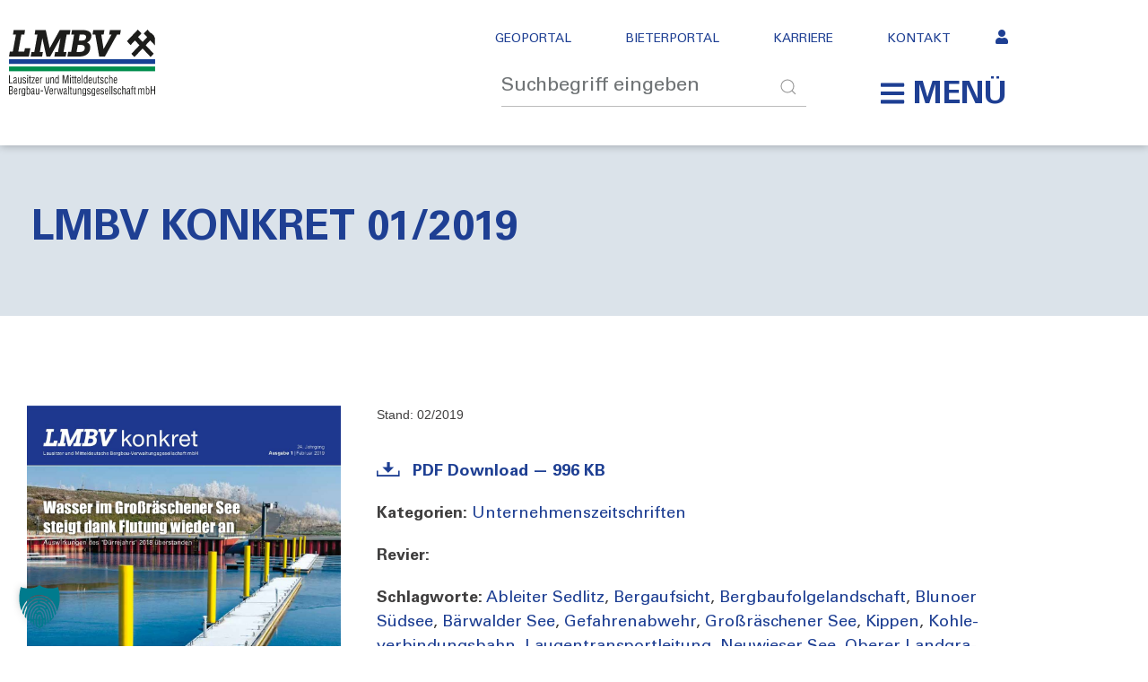

--- FILE ---
content_type: text/html; charset=UTF-8
request_url: https://www.lmbv.de/medium/lmbv-konkret-01-2019/
body_size: 45674
content:
<!DOCTYPE html>
<html lang="de" prefix="og: https://ogp.me/ns#">
<head>
	<meta charset="UTF-8">
<script type="text/javascript">
/* <![CDATA[ */
var gform;gform||(document.addEventListener("gform_main_scripts_loaded",function(){gform.scriptsLoaded=!0}),document.addEventListener("gform/theme/scripts_loaded",function(){gform.themeScriptsLoaded=!0}),window.addEventListener("DOMContentLoaded",function(){gform.domLoaded=!0}),gform={domLoaded:!1,scriptsLoaded:!1,themeScriptsLoaded:!1,isFormEditor:()=>"function"==typeof InitializeEditor,callIfLoaded:function(o){return!(!gform.domLoaded||!gform.scriptsLoaded||!gform.themeScriptsLoaded&&!gform.isFormEditor()||(gform.isFormEditor()&&console.warn("The use of gform.initializeOnLoaded() is deprecated in the form editor context and will be removed in Gravity Forms 3.1."),o(),0))},initializeOnLoaded:function(o){gform.callIfLoaded(o)||(document.addEventListener("gform_main_scripts_loaded",()=>{gform.scriptsLoaded=!0,gform.callIfLoaded(o)}),document.addEventListener("gform/theme/scripts_loaded",()=>{gform.themeScriptsLoaded=!0,gform.callIfLoaded(o)}),window.addEventListener("DOMContentLoaded",()=>{gform.domLoaded=!0,gform.callIfLoaded(o)}))},hooks:{action:{},filter:{}},addAction:function(o,r,e,t){gform.addHook("action",o,r,e,t)},addFilter:function(o,r,e,t){gform.addHook("filter",o,r,e,t)},doAction:function(o){gform.doHook("action",o,arguments)},applyFilters:function(o){return gform.doHook("filter",o,arguments)},removeAction:function(o,r){gform.removeHook("action",o,r)},removeFilter:function(o,r,e){gform.removeHook("filter",o,r,e)},addHook:function(o,r,e,t,n){null==gform.hooks[o][r]&&(gform.hooks[o][r]=[]);var d=gform.hooks[o][r];null==n&&(n=r+"_"+d.length),gform.hooks[o][r].push({tag:n,callable:e,priority:t=null==t?10:t})},doHook:function(r,o,e){var t;if(e=Array.prototype.slice.call(e,1),null!=gform.hooks[r][o]&&((o=gform.hooks[r][o]).sort(function(o,r){return o.priority-r.priority}),o.forEach(function(o){"function"!=typeof(t=o.callable)&&(t=window[t]),"action"==r?t.apply(null,e):e[0]=t.apply(null,e)})),"filter"==r)return e[0]},removeHook:function(o,r,t,n){var e;null!=gform.hooks[o][r]&&(e=(e=gform.hooks[o][r]).filter(function(o,r,e){return!!(null!=n&&n!=o.tag||null!=t&&t!=o.priority)}),gform.hooks[o][r]=e)}});
/* ]]> */
</script>

	<meta name="viewport" content="width=device-width, initial-scale=1.0, viewport-fit=cover" />		
<!-- Suchmaschinen-Optimierung durch Rank Math PRO - https://rankmath.com/ -->
<title>LMBV konkret 01/2019 - LMBV</title>
<meta name="robots" content="follow, index, max-snippet:-1, max-video-preview:-1, max-image-preview:large"/>
<link rel="canonical" href="https://www.lmbv.de/medium/lmbv-konkret-01-2019/" />
<meta property="og:locale" content="de_DE" />
<meta property="og:type" content="article" />
<meta property="og:title" content="LMBV konkret 01/2019 - LMBV" />
<meta property="og:url" content="https://www.lmbv.de/medium/lmbv-konkret-01-2019/" />
<meta property="og:site_name" content="LMBV" />
<meta property="og:updated_time" content="2025-09-17T13:28:11+02:00" />
<meta name="twitter:card" content="summary_large_image" />
<meta name="twitter:title" content="LMBV konkret 01/2019 - LMBV" />
<script type="application/ld+json" class="rank-math-schema-pro">{"@context":"https://schema.org","@graph":[{"@type":"BreadcrumbList","@id":"https://www.lmbv.de/medium/lmbv-konkret-01-2019/#breadcrumb","itemListElement":[{"@type":"ListItem","position":"1","item":{"@id":"https://www.lmbv.de/medium/","name":"Mediathek"}},{"@type":"ListItem","position":"2","item":{"@id":"https://www.lmbv.de/medium/lmbv-konkret-01-2019/","name":"LMBV konkret 01/2019"}}]}]}</script>
<!-- /Rank Math WordPress SEO Plugin -->

<link data-borlabs-cookie-style-blocker-id="google-fonts" rel='dns-prefetch' data-borlabs-cookie-style-blocker-href='//fonts.googleapis.com' />
<link data-borlabs-cookie-style-blocker-id="google-fonts" data-borlabs-cookie-style-blocker-href='https://fonts.gstatic.com' crossorigin rel='preconnect' />
<link rel="alternate" type="application/rss+xml" title="LMBV &raquo; Feed" href="https://www.lmbv.de/feed/" />
<link rel="alternate" type="application/rss+xml" title="LMBV &raquo; Kommentar-Feed" href="https://www.lmbv.de/comments/feed/" />
<link rel="alternate" title="oEmbed (JSON)" type="application/json+oembed" href="https://www.lmbv.de/wp-json/oembed/1.0/embed?url=https%3A%2F%2Fwww.lmbv.de%2Fmedium%2Flmbv-konkret-01-2019%2F" />
<link rel="alternate" title="oEmbed (XML)" type="text/xml+oembed" href="https://www.lmbv.de/wp-json/oembed/1.0/embed?url=https%3A%2F%2Fwww.lmbv.de%2Fmedium%2Flmbv-konkret-01-2019%2F&#038;format=xml" />
<style id='wp-img-auto-sizes-contain-inline-css' type='text/css'>
img:is([sizes=auto i],[sizes^="auto," i]){contain-intrinsic-size:3000px 1500px}
/*# sourceURL=wp-img-auto-sizes-contain-inline-css */
</style>
<link rel='stylesheet' id='toolset_bootstrap_4-css' href='https://www.lmbv.de/wp-content/plugins/wp-views/vendor/toolset/toolset-common/res/lib/bootstrap4/css/bootstrap.min.css?ver=4.5.3' type='text/css' media='screen' />
<link rel='stylesheet' id='premium-addons-css' href='https://www.lmbv.de/wp-content/plugins/premium-addons-for-elementor/assets/frontend/min-css/premium-addons.min.css?ver=4.11.64' type='text/css' media='all' />
<link rel='stylesheet' id='premium-pro-css' href='https://www.lmbv.de/wp-content/plugins/premium-addons-pro/assets/frontend/min-css/premium-addons.min.css?ver=2.9.55' type='text/css' media='all' />
<style id='wp-emoji-styles-inline-css' type='text/css'>

	img.wp-smiley, img.emoji {
		display: inline !important;
		border: none !important;
		box-shadow: none !important;
		height: 1em !important;
		width: 1em !important;
		margin: 0 0.07em !important;
		vertical-align: -0.1em !important;
		background: none !important;
		padding: 0 !important;
	}
/*# sourceURL=wp-emoji-styles-inline-css */
</style>
<link rel='stylesheet' id='wp-block-library-css' href='https://www.lmbv.de/wp-includes/css/dist/block-library/style.min.css?ver=6.9' type='text/css' media='all' />
<style id='classic-theme-styles-inline-css' type='text/css'>
/*! This file is auto-generated */
.wp-block-button__link{color:#fff;background-color:#32373c;border-radius:9999px;box-shadow:none;text-decoration:none;padding:calc(.667em + 2px) calc(1.333em + 2px);font-size:1.125em}.wp-block-file__button{background:#32373c;color:#fff;text-decoration:none}
/*# sourceURL=/wp-includes/css/classic-themes.min.css */
</style>
<link rel='stylesheet' id='mediaelement-css' href='https://www.lmbv.de/wp-content/cache/background-css/1/www.lmbv.de/wp-includes/js/mediaelement/mediaelementplayer-legacy.min.css?ver=4.2.17&wpr_t=1768757668' type='text/css' media='all' />
<link rel='stylesheet' id='wp-mediaelement-css' href='https://www.lmbv.de/wp-includes/js/mediaelement/wp-mediaelement.min.css?ver=6.9' type='text/css' media='all' />
<link data-minify="1" rel='stylesheet' id='view_editor_gutenberg_frontend_assets-css' href='https://www.lmbv.de/wp-content/cache/background-css/1/www.lmbv.de/wp-content/cache/min/1/wp-content/plugins/wp-views/public/css/views-frontend.css?ver=1768432343&wpr_t=1768757668' type='text/css' media='all' />
<style id='view_editor_gutenberg_frontend_assets-inline-css' type='text/css'>
.wpv-sort-list-dropdown.wpv-sort-list-dropdown-style-default > span.wpv-sort-list,.wpv-sort-list-dropdown.wpv-sort-list-dropdown-style-default .wpv-sort-list-item {border-color: #cdcdcd;}.wpv-sort-list-dropdown.wpv-sort-list-dropdown-style-default .wpv-sort-list-item a {color: #444;background-color: #fff;}.wpv-sort-list-dropdown.wpv-sort-list-dropdown-style-default a:hover,.wpv-sort-list-dropdown.wpv-sort-list-dropdown-style-default a:focus {color: #000;background-color: #eee;}.wpv-sort-list-dropdown.wpv-sort-list-dropdown-style-default .wpv-sort-list-item.wpv-sort-list-current a {color: #000;background-color: #eee;}
.wpv-sort-list-dropdown.wpv-sort-list-dropdown-style-default > span.wpv-sort-list,.wpv-sort-list-dropdown.wpv-sort-list-dropdown-style-default .wpv-sort-list-item {border-color: #cdcdcd;}.wpv-sort-list-dropdown.wpv-sort-list-dropdown-style-default .wpv-sort-list-item a {color: #444;background-color: #fff;}.wpv-sort-list-dropdown.wpv-sort-list-dropdown-style-default a:hover,.wpv-sort-list-dropdown.wpv-sort-list-dropdown-style-default a:focus {color: #000;background-color: #eee;}.wpv-sort-list-dropdown.wpv-sort-list-dropdown-style-default .wpv-sort-list-item.wpv-sort-list-current a {color: #000;background-color: #eee;}.wpv-sort-list-dropdown.wpv-sort-list-dropdown-style-grey > span.wpv-sort-list,.wpv-sort-list-dropdown.wpv-sort-list-dropdown-style-grey .wpv-sort-list-item {border-color: #cdcdcd;}.wpv-sort-list-dropdown.wpv-sort-list-dropdown-style-grey .wpv-sort-list-item a {color: #444;background-color: #eeeeee;}.wpv-sort-list-dropdown.wpv-sort-list-dropdown-style-grey a:hover,.wpv-sort-list-dropdown.wpv-sort-list-dropdown-style-grey a:focus {color: #000;background-color: #e5e5e5;}.wpv-sort-list-dropdown.wpv-sort-list-dropdown-style-grey .wpv-sort-list-item.wpv-sort-list-current a {color: #000;background-color: #e5e5e5;}
.wpv-sort-list-dropdown.wpv-sort-list-dropdown-style-default > span.wpv-sort-list,.wpv-sort-list-dropdown.wpv-sort-list-dropdown-style-default .wpv-sort-list-item {border-color: #cdcdcd;}.wpv-sort-list-dropdown.wpv-sort-list-dropdown-style-default .wpv-sort-list-item a {color: #444;background-color: #fff;}.wpv-sort-list-dropdown.wpv-sort-list-dropdown-style-default a:hover,.wpv-sort-list-dropdown.wpv-sort-list-dropdown-style-default a:focus {color: #000;background-color: #eee;}.wpv-sort-list-dropdown.wpv-sort-list-dropdown-style-default .wpv-sort-list-item.wpv-sort-list-current a {color: #000;background-color: #eee;}.wpv-sort-list-dropdown.wpv-sort-list-dropdown-style-grey > span.wpv-sort-list,.wpv-sort-list-dropdown.wpv-sort-list-dropdown-style-grey .wpv-sort-list-item {border-color: #cdcdcd;}.wpv-sort-list-dropdown.wpv-sort-list-dropdown-style-grey .wpv-sort-list-item a {color: #444;background-color: #eeeeee;}.wpv-sort-list-dropdown.wpv-sort-list-dropdown-style-grey a:hover,.wpv-sort-list-dropdown.wpv-sort-list-dropdown-style-grey a:focus {color: #000;background-color: #e5e5e5;}.wpv-sort-list-dropdown.wpv-sort-list-dropdown-style-grey .wpv-sort-list-item.wpv-sort-list-current a {color: #000;background-color: #e5e5e5;}.wpv-sort-list-dropdown.wpv-sort-list-dropdown-style-blue > span.wpv-sort-list,.wpv-sort-list-dropdown.wpv-sort-list-dropdown-style-blue .wpv-sort-list-item {border-color: #0099cc;}.wpv-sort-list-dropdown.wpv-sort-list-dropdown-style-blue .wpv-sort-list-item a {color: #444;background-color: #cbddeb;}.wpv-sort-list-dropdown.wpv-sort-list-dropdown-style-blue a:hover,.wpv-sort-list-dropdown.wpv-sort-list-dropdown-style-blue a:focus {color: #000;background-color: #95bedd;}.wpv-sort-list-dropdown.wpv-sort-list-dropdown-style-blue .wpv-sort-list-item.wpv-sort-list-current a {color: #000;background-color: #95bedd;}
/*# sourceURL=view_editor_gutenberg_frontend_assets-inline-css */
</style>
<style id='global-styles-inline-css' type='text/css'>
:root{--wp--preset--aspect-ratio--square: 1;--wp--preset--aspect-ratio--4-3: 4/3;--wp--preset--aspect-ratio--3-4: 3/4;--wp--preset--aspect-ratio--3-2: 3/2;--wp--preset--aspect-ratio--2-3: 2/3;--wp--preset--aspect-ratio--16-9: 16/9;--wp--preset--aspect-ratio--9-16: 9/16;--wp--preset--color--black: #000000;--wp--preset--color--cyan-bluish-gray: #abb8c3;--wp--preset--color--white: #ffffff;--wp--preset--color--pale-pink: #f78da7;--wp--preset--color--vivid-red: #cf2e2e;--wp--preset--color--luminous-vivid-orange: #ff6900;--wp--preset--color--luminous-vivid-amber: #fcb900;--wp--preset--color--light-green-cyan: #7bdcb5;--wp--preset--color--vivid-green-cyan: #00d084;--wp--preset--color--pale-cyan-blue: #8ed1fc;--wp--preset--color--vivid-cyan-blue: #0693e3;--wp--preset--color--vivid-purple: #9b51e0;--wp--preset--gradient--vivid-cyan-blue-to-vivid-purple: linear-gradient(135deg,rgb(6,147,227) 0%,rgb(155,81,224) 100%);--wp--preset--gradient--light-green-cyan-to-vivid-green-cyan: linear-gradient(135deg,rgb(122,220,180) 0%,rgb(0,208,130) 100%);--wp--preset--gradient--luminous-vivid-amber-to-luminous-vivid-orange: linear-gradient(135deg,rgb(252,185,0) 0%,rgb(255,105,0) 100%);--wp--preset--gradient--luminous-vivid-orange-to-vivid-red: linear-gradient(135deg,rgb(255,105,0) 0%,rgb(207,46,46) 100%);--wp--preset--gradient--very-light-gray-to-cyan-bluish-gray: linear-gradient(135deg,rgb(238,238,238) 0%,rgb(169,184,195) 100%);--wp--preset--gradient--cool-to-warm-spectrum: linear-gradient(135deg,rgb(74,234,220) 0%,rgb(151,120,209) 20%,rgb(207,42,186) 40%,rgb(238,44,130) 60%,rgb(251,105,98) 80%,rgb(254,248,76) 100%);--wp--preset--gradient--blush-light-purple: linear-gradient(135deg,rgb(255,206,236) 0%,rgb(152,150,240) 100%);--wp--preset--gradient--blush-bordeaux: linear-gradient(135deg,rgb(254,205,165) 0%,rgb(254,45,45) 50%,rgb(107,0,62) 100%);--wp--preset--gradient--luminous-dusk: linear-gradient(135deg,rgb(255,203,112) 0%,rgb(199,81,192) 50%,rgb(65,88,208) 100%);--wp--preset--gradient--pale-ocean: linear-gradient(135deg,rgb(255,245,203) 0%,rgb(182,227,212) 50%,rgb(51,167,181) 100%);--wp--preset--gradient--electric-grass: linear-gradient(135deg,rgb(202,248,128) 0%,rgb(113,206,126) 100%);--wp--preset--gradient--midnight: linear-gradient(135deg,rgb(2,3,129) 0%,rgb(40,116,252) 100%);--wp--preset--font-size--small: 13px;--wp--preset--font-size--medium: 20px;--wp--preset--font-size--large: 36px;--wp--preset--font-size--x-large: 42px;--wp--preset--spacing--20: 0.44rem;--wp--preset--spacing--30: 0.67rem;--wp--preset--spacing--40: 1rem;--wp--preset--spacing--50: 1.5rem;--wp--preset--spacing--60: 2.25rem;--wp--preset--spacing--70: 3.38rem;--wp--preset--spacing--80: 5.06rem;--wp--preset--shadow--natural: 6px 6px 9px rgba(0, 0, 0, 0.2);--wp--preset--shadow--deep: 12px 12px 50px rgba(0, 0, 0, 0.4);--wp--preset--shadow--sharp: 6px 6px 0px rgba(0, 0, 0, 0.2);--wp--preset--shadow--outlined: 6px 6px 0px -3px rgb(255, 255, 255), 6px 6px rgb(0, 0, 0);--wp--preset--shadow--crisp: 6px 6px 0px rgb(0, 0, 0);}:where(.is-layout-flex){gap: 0.5em;}:where(.is-layout-grid){gap: 0.5em;}body .is-layout-flex{display: flex;}.is-layout-flex{flex-wrap: wrap;align-items: center;}.is-layout-flex > :is(*, div){margin: 0;}body .is-layout-grid{display: grid;}.is-layout-grid > :is(*, div){margin: 0;}:where(.wp-block-columns.is-layout-flex){gap: 2em;}:where(.wp-block-columns.is-layout-grid){gap: 2em;}:where(.wp-block-post-template.is-layout-flex){gap: 1.25em;}:where(.wp-block-post-template.is-layout-grid){gap: 1.25em;}.has-black-color{color: var(--wp--preset--color--black) !important;}.has-cyan-bluish-gray-color{color: var(--wp--preset--color--cyan-bluish-gray) !important;}.has-white-color{color: var(--wp--preset--color--white) !important;}.has-pale-pink-color{color: var(--wp--preset--color--pale-pink) !important;}.has-vivid-red-color{color: var(--wp--preset--color--vivid-red) !important;}.has-luminous-vivid-orange-color{color: var(--wp--preset--color--luminous-vivid-orange) !important;}.has-luminous-vivid-amber-color{color: var(--wp--preset--color--luminous-vivid-amber) !important;}.has-light-green-cyan-color{color: var(--wp--preset--color--light-green-cyan) !important;}.has-vivid-green-cyan-color{color: var(--wp--preset--color--vivid-green-cyan) !important;}.has-pale-cyan-blue-color{color: var(--wp--preset--color--pale-cyan-blue) !important;}.has-vivid-cyan-blue-color{color: var(--wp--preset--color--vivid-cyan-blue) !important;}.has-vivid-purple-color{color: var(--wp--preset--color--vivid-purple) !important;}.has-black-background-color{background-color: var(--wp--preset--color--black) !important;}.has-cyan-bluish-gray-background-color{background-color: var(--wp--preset--color--cyan-bluish-gray) !important;}.has-white-background-color{background-color: var(--wp--preset--color--white) !important;}.has-pale-pink-background-color{background-color: var(--wp--preset--color--pale-pink) !important;}.has-vivid-red-background-color{background-color: var(--wp--preset--color--vivid-red) !important;}.has-luminous-vivid-orange-background-color{background-color: var(--wp--preset--color--luminous-vivid-orange) !important;}.has-luminous-vivid-amber-background-color{background-color: var(--wp--preset--color--luminous-vivid-amber) !important;}.has-light-green-cyan-background-color{background-color: var(--wp--preset--color--light-green-cyan) !important;}.has-vivid-green-cyan-background-color{background-color: var(--wp--preset--color--vivid-green-cyan) !important;}.has-pale-cyan-blue-background-color{background-color: var(--wp--preset--color--pale-cyan-blue) !important;}.has-vivid-cyan-blue-background-color{background-color: var(--wp--preset--color--vivid-cyan-blue) !important;}.has-vivid-purple-background-color{background-color: var(--wp--preset--color--vivid-purple) !important;}.has-black-border-color{border-color: var(--wp--preset--color--black) !important;}.has-cyan-bluish-gray-border-color{border-color: var(--wp--preset--color--cyan-bluish-gray) !important;}.has-white-border-color{border-color: var(--wp--preset--color--white) !important;}.has-pale-pink-border-color{border-color: var(--wp--preset--color--pale-pink) !important;}.has-vivid-red-border-color{border-color: var(--wp--preset--color--vivid-red) !important;}.has-luminous-vivid-orange-border-color{border-color: var(--wp--preset--color--luminous-vivid-orange) !important;}.has-luminous-vivid-amber-border-color{border-color: var(--wp--preset--color--luminous-vivid-amber) !important;}.has-light-green-cyan-border-color{border-color: var(--wp--preset--color--light-green-cyan) !important;}.has-vivid-green-cyan-border-color{border-color: var(--wp--preset--color--vivid-green-cyan) !important;}.has-pale-cyan-blue-border-color{border-color: var(--wp--preset--color--pale-cyan-blue) !important;}.has-vivid-cyan-blue-border-color{border-color: var(--wp--preset--color--vivid-cyan-blue) !important;}.has-vivid-purple-border-color{border-color: var(--wp--preset--color--vivid-purple) !important;}.has-vivid-cyan-blue-to-vivid-purple-gradient-background{background: var(--wp--preset--gradient--vivid-cyan-blue-to-vivid-purple) !important;}.has-light-green-cyan-to-vivid-green-cyan-gradient-background{background: var(--wp--preset--gradient--light-green-cyan-to-vivid-green-cyan) !important;}.has-luminous-vivid-amber-to-luminous-vivid-orange-gradient-background{background: var(--wp--preset--gradient--luminous-vivid-amber-to-luminous-vivid-orange) !important;}.has-luminous-vivid-orange-to-vivid-red-gradient-background{background: var(--wp--preset--gradient--luminous-vivid-orange-to-vivid-red) !important;}.has-very-light-gray-to-cyan-bluish-gray-gradient-background{background: var(--wp--preset--gradient--very-light-gray-to-cyan-bluish-gray) !important;}.has-cool-to-warm-spectrum-gradient-background{background: var(--wp--preset--gradient--cool-to-warm-spectrum) !important;}.has-blush-light-purple-gradient-background{background: var(--wp--preset--gradient--blush-light-purple) !important;}.has-blush-bordeaux-gradient-background{background: var(--wp--preset--gradient--blush-bordeaux) !important;}.has-luminous-dusk-gradient-background{background: var(--wp--preset--gradient--luminous-dusk) !important;}.has-pale-ocean-gradient-background{background: var(--wp--preset--gradient--pale-ocean) !important;}.has-electric-grass-gradient-background{background: var(--wp--preset--gradient--electric-grass) !important;}.has-midnight-gradient-background{background: var(--wp--preset--gradient--midnight) !important;}.has-small-font-size{font-size: var(--wp--preset--font-size--small) !important;}.has-medium-font-size{font-size: var(--wp--preset--font-size--medium) !important;}.has-large-font-size{font-size: var(--wp--preset--font-size--large) !important;}.has-x-large-font-size{font-size: var(--wp--preset--font-size--x-large) !important;}
:where(.wp-block-post-template.is-layout-flex){gap: 1.25em;}:where(.wp-block-post-template.is-layout-grid){gap: 1.25em;}
:where(.wp-block-term-template.is-layout-flex){gap: 1.25em;}:where(.wp-block-term-template.is-layout-grid){gap: 1.25em;}
:where(.wp-block-columns.is-layout-flex){gap: 2em;}:where(.wp-block-columns.is-layout-grid){gap: 2em;}
:root :where(.wp-block-pullquote){font-size: 1.5em;line-height: 1.6;}
/*# sourceURL=global-styles-inline-css */
</style>
<link data-minify="1" rel='stylesheet' id='pdf-generator-addon-for-elementor-page-builder-css' href='https://www.lmbv.de/wp-content/cache/min/1/wp-content/plugins/pdf-generator-addon-for-elementor-page-builder/public/css/pdf-generator-addon-for-elementor-page-builder-public.css?ver=1768432343' type='text/css' media='all' />
<link data-minify="1" rel='stylesheet' id='pdfprnt_frontend-css' href='https://www.lmbv.de/wp-content/cache/min/1/wp-content/plugins/pdf-print-pro/css/frontend.css?ver=1768432343' type='text/css' media='all' />
<link data-minify="1" rel='stylesheet' id='wqv-css' href='https://www.lmbv.de/wp-content/cache/background-css/1/www.lmbv.de/wp-content/cache/min/1/wp-content/plugins/wp-quick-view/public/css/wqv-public.css?ver=1768432343&wpr_t=1768757668' type='text/css' media='all' />
<link rel='stylesheet' id='wpum-frontend-css' href='https://www.lmbv.de/wp-content/plugins/wp-user-manager/assets/css/wpum.min.css?ver=2.9.13' type='text/css' media='all' />
<link rel='stylesheet' id='owl-carousel-css' href='https://www.lmbv.de/wp-content/cache/background-css/1/www.lmbv.de/wp-content/themes/LMBV/css/owl.carousel.min.css?ver=2.2.1&wpr_t=1768757668' type='text/css' media='all' />
<link rel='stylesheet' id='animate-css' href='https://www.lmbv.de/wp-content/themes/LMBV/css/animate.min.css?ver=3.5.2' type='text/css' media='all' />
<link data-borlabs-cookie-style-blocker-id="google-fonts" rel='stylesheet' id='blossom-fashion-google-fonts-css' data-borlabs-cookie-style-blocker-href='https://fonts.googleapis.com/css?family=Montserrat%3A100%2C100italic%2C200%2C200italic%2C300%2C300italic%2Cregular%2Citalic%2C500%2C500italic%2C600%2C600italic%2C700%2C700italic%2C800%2C800italic%2C900%2C900italic%7CCormorant+Garamond%3A300%2C300italic%2Cregular%2Citalic%2C500%2C500italic%2C600%2C600italic%2C700%2C700italic%7CRufina%3Aregular' type='text/css' media='all' />
<link data-minify="1" rel='stylesheet' id='blossom-fashion-style-css' href='https://www.lmbv.de/wp-content/cache/min/1/wp-content/themes/LMBV/style.css?ver=1768432343' type='text/css' media='all' />
<style id='blossom-fashion-style-inline-css' type='text/css'>

     
    .content-newsletter .blossomthemes-email-newsletter-wrapper.bg-img:after,
    .widget_blossomthemes_email_newsletter_widget .blossomthemes-email-newsletter-wrapper:after{
        background: rgba(241, 211, 211, 0.8);
    }
    
    /*Typography*/

    body,
    button,
    input,
    select,
    optgroup,
    textarea{
        font-family : Montserrat;
        font-size   : 16px;        
    }
    
    .site-title{
        font-size   : 120px;
        font-family : Rufina;
        font-weight : 400;
        font-style  : normal;
    }
    
    /*Color Scheme*/
    a,
    .site-header .social-networks li a:hover,
    .site-title a:hover,
    .banner .text-holder .cat-links a:hover,
	.shop-section .shop-slider .item h3 a:hover,
	#primary .post .entry-header .cat-links a:hover,
	#primary .post .entry-header .entry-meta a:hover,
	#primary .post .entry-footer .social-networks li a:hover,
	.widget ul li a:hover,
	.widget_bttk_author_bio .author-bio-socicons ul li a:hover,
	.widget_bttk_popular_post ul li .entry-header .entry-title a:hover,
	.widget_bttk_pro_recent_post ul li .entry-header .entry-title a:hover,
	.widget_bttk_popular_post ul li .entry-header .entry-meta a:hover,
	.widget_bttk_pro_recent_post ul li .entry-header .entry-meta a:hover,
	.bottom-shop-section .bottom-shop-slider .item .product-category a:hover,
	.bottom-shop-section .bottom-shop-slider .item h3 a:hover,
	.instagram-section .header .title a:hover,
	.site-footer .widget ul li a:hover,
	.site-footer .widget_bttk_popular_post ul li .entry-header .entry-title a:hover,
	.site-footer .widget_bttk_pro_recent_post ul li .entry-header .entry-title a:hover,
	.single .single-header .site-title:hover,
	.single .single-header .right .social-share .social-networks li a:hover,
	.comments-area .comment-body .fn a:hover,
	.comments-area .comment-body .comment-metadata a:hover,
	.page-template-contact .contact-details .contact-info-holder .col .icon-holder,
	.page-template-contact .contact-details .contact-info-holder .col .text-holder h3 a:hover,
	.page-template-contact .contact-details .contact-info-holder .col .social-networks li a:hover,
    #secondary .widget_bttk_description_widget .social-profile li a:hover,
    #secondary .widget_bttk_contact_social_links .social-networks li a:hover,
    .site-footer .widget_bttk_contact_social_links .social-networks li a:hover,
    .site-footer .widget_bttk_description_widget .social-profile li a:hover,
    .portfolio-sorting .button:hover,
    .portfolio-sorting .button.is-checked,
    .portfolio-item .portfolio-cat a:hover,
    .entry-header .portfolio-cat a:hover,
    .single-blossom-portfolio .post-navigation .nav-previous a:hover,
	.single-blossom-portfolio .post-navigation .nav-next a:hover, 
	.instagram-section .profile-link:hover{
		color: #f1d3d3;
	}

	.site-header .tools .cart .number,
	.shop-section .header .title:after,
	.header-two .header-t,
	.header-six .header-t,
	.header-eight .header-t,
	.shop-section .shop-slider .item .product-image .btn-add-to-cart:hover,
	.widget .widget-title:before,
	.widget .widget-title:after,
	.widget_calendar caption,
	.widget_bttk_popular_post .style-two li:after,
	.widget_bttk_popular_post .style-three li:after,
	.widget_bttk_pro_recent_post .style-two li:after,
	.widget_bttk_pro_recent_post .style-three li:after,
	.instagram-section .header .title:before,
	.instagram-section .header .title:after,
	#primary .post .entry-content .pull-left:after,
	#primary .page .entry-content .pull-left:after,
	#primary .post .entry-content .pull-right:after,
	#primary .page .entry-content .pull-right:after,
	.page-template-contact .contact-details .contact-info-holder h2:after,
    .widget_bttk_image_text_widget ul li .btn-readmore:hover,
    #secondary .widget_bttk_icon_text_widget .text-holder .btn-readmore:hover,
    #secondary .widget_blossomtheme_companion_cta_widget .btn-cta:hover,
    #secondary .widget_blossomtheme_featured_page_widget .text-holder .btn-readmore:hover, 
    .widget_tag_cloud .tagcloud a:hover,
    .single #primary .post .entry-footer .tags a:hover,
 	#primary .post .entry-footer .tags a:hover,
 	.error-holder .text-holder .btn-home:hover,
 	.site-footer .widget_tag_cloud .tagcloud a:hover,
 	.site-footer .widget_bttk_author_bio .text-holder .readmore:hover,
 	.main-navigation ul li:after,
 	#primary .post .btn-readmore:hover,
 	.widget_bttk_author_bio .text-holder .readmore:hover,
 	.widget_bttk_image_text_widget ul li .btn-readmore:hover,
	 .widget_tag_cloud .tagcloud a:hover, 
	 .instagram-section .profile-link::before, 
	 .instagram-section .profile-link::after {
		background: #f1d3d3;
	}
    
    .banner .text-holder .cat-links a,
	#primary .post .entry-header .cat-links a,
	.widget_bttk_popular_post .style-two li .entry-header .cat-links a,
	.widget_bttk_pro_recent_post .style-two li .entry-header .cat-links a,
	.widget_bttk_popular_post .style-three li .entry-header .cat-links a,
	.widget_bttk_pro_recent_post .style-three li .entry-header .cat-links a,
	.page-header span,
	.page-template-contact .top-section .section-header span,
    .portfolio-item .portfolio-cat a,
    .entry-header .portfolio-cat a{
		border-bottom-color: #f1d3d3;
	}

	.banner .text-holder .title a,
	.header-four .main-navigation ul li a,
	.header-four .main-navigation ul ul li a,
	#primary .post .entry-header .entry-title a,
    .portfolio-item .portfolio-img-title a{
		background-image: linear-gradient(180deg, transparent 96%, #f1d3d3 0);
	}

	.widget_bttk_social_links ul li a:hover{
		border-color: #f1d3d3;
	}

	button:hover,
	input[type="button"]:hover,
	input[type="reset"]:hover,
	input[type="submit"]:hover{
		background: #f1d3d3;
		border-color: #f1d3d3;
	}

	#primary .post .btn-readmore:hover{
		background: #f1d3d3;
	}

	@media only screen and (min-width: 1025px){
		.main-navigation ul li:after{
			background: #f1d3d3;
		}
	}

    @media screen and (max-width: 1024px) {
        #toggle-button, 
        .main-navigation ul, 
        .site-header .nav-holder .form-holder .search-form input[type="search"] {
            font-family: Cormorant Garamond;
        }
    }
    
    /*Typography*/

	.main-navigation ul,
	.banner .text-holder .title,
	.top-section .newsletter .blossomthemes-email-newsletter-wrapper .text-holder h3,
	.shop-section .header .title,
	#primary .post .entry-header .entry-title,
	#primary .post .post-shope-holder .header .title,
	.widget_bttk_author_bio .title-holder,
	.widget_bttk_popular_post ul li .entry-header .entry-title,
	.widget_bttk_pro_recent_post ul li .entry-header .entry-title,
	.widget-area .widget_blossomthemes_email_newsletter_widget .text-holder h3,
	.bottom-shop-section .bottom-shop-slider .item h3,
	.page-title,
	#primary .post .entry-content blockquote,
	#primary .page .entry-content blockquote,
	#primary .post .entry-content .dropcap,
	#primary .page .entry-content .dropcap,
	#primary .post .entry-content .pull-left,
	#primary .page .entry-content .pull-left,
	#primary .post .entry-content .pull-right,
	#primary .page .entry-content .pull-right,
	#primary .post .entry-content h1, 
    #primary .page .entry-content h1, 
    #primary .post .entry-content h2, 
    #primary .page .entry-content h2, 
    #primary .post .entry-content h3, 
    #primary .page .entry-content h3, 
    #primary .post .entry-content h4, 
    #primary .page .entry-content h4, 
    #primary .post .entry-content h5, 
    #primary .page .entry-content h5, 
    #primary .post .entry-content h6, 
    #primary .page .entry-content h6
	.author-section .text-holder .title,
	.single .newsletter .blossomthemes-email-newsletter-wrapper .text-holder h3,
	.related-posts .title, .popular-posts .title,
	.comments-area .comments-title,
	.comments-area .comment-reply-title,
	.single .single-header .title-holder .post-title,
    .portfolio-text-holder .portfolio-img-title,
    .portfolio-holder .entry-header .entry-title,
    .related-portfolio-title, 
    .related-portfolio-title, .search .top-section .search-form input[type="search"], 
    .archive #primary .post-count, .search #primary .post-count, 
    .archive #primary .post .entry-header .entry-title, .archive #primary .blossom-portfolio .entry-title, .search #primary .search-post .entry-header .entry-title, 
    .widget_bttk_posts_category_slider_widget .carousel-title .title, 
    .archive.author .top-section .text-holder .author-title, 
    .search #primary .page .entry-header .entry-title, 
    .error-holder .text-holder h2, 
    .error-holder .recent-posts .title, 
    .error-holder .recent-posts .post .entry-header .entry-title, 
    .site-footer .widget_blossomthemes_email_newsletter_widget .text-holder h3{
		font-family: Cormorant Garamond;
	}
/*# sourceURL=blossom-fashion-style-inline-css */
</style>
<link data-minify="1" rel='stylesheet' id='bdt-uikit-css' href='https://www.lmbv.de/wp-content/cache/min/1/wp-content/plugins/bdthemes-element-pack/assets/css/bdt-uikit.css?ver=1768432343' type='text/css' media='all' />
<link data-minify="1" rel='stylesheet' id='ep-helper-css' href='https://www.lmbv.de/wp-content/cache/background-css/1/www.lmbv.de/wp-content/cache/min/1/wp-content/plugins/bdthemes-element-pack/assets/css/ep-helper.css?ver=1768432343&wpr_t=1768757668' type='text/css' media='all' />
<link data-minify="1" rel='stylesheet' id='ep-iframe-css' href='https://www.lmbv.de/wp-content/cache/min/1/wp-content/plugins/bdthemes-element-pack/assets/css/ep-iframe.css?ver=1768432343' type='text/css' media='all' />
<link rel='stylesheet' id='elementor-frontend-css' href='https://www.lmbv.de/wp-content/plugins/elementor/assets/css/frontend.min.css?ver=3.34.1' type='text/css' media='all' />
<link rel='stylesheet' id='e-popup-css' href='https://www.lmbv.de/wp-content/plugins/elementor-pro/assets/css/conditionals/popup.min.css?ver=3.34.0' type='text/css' media='all' />
<link rel='stylesheet' id='widget-heading-css' href='https://www.lmbv.de/wp-content/plugins/elementor/assets/css/widget-heading.min.css?ver=3.34.1' type='text/css' media='all' />
<link rel='stylesheet' id='widget-form-css' href='https://www.lmbv.de/wp-content/plugins/elementor-pro/assets/css/widget-form.min.css?ver=3.34.0' type='text/css' media='all' />
<link rel='stylesheet' id='e-animation-fadeInUp-css' href='https://www.lmbv.de/wp-content/plugins/elementor/assets/lib/animations/styles/fadeInUp.min.css?ver=3.34.1' type='text/css' media='all' />
<link rel='stylesheet' id='widget-nav-menu-css' href='https://www.lmbv.de/wp-content/plugins/elementor-pro/assets/css/widget-nav-menu.min.css?ver=3.34.0' type='text/css' media='all' />
<link rel='stylesheet' id='widget-image-css' href='https://www.lmbv.de/wp-content/plugins/elementor/assets/css/widget-image.min.css?ver=3.34.1' type='text/css' media='all' />
<link data-minify="1" rel='stylesheet' id='ep-font-css' href='https://www.lmbv.de/wp-content/cache/min/1/wp-content/plugins/bdthemes-element-pack/assets/css/ep-font.css?ver=1768432343' type='text/css' media='all' />
<link data-minify="1" rel='stylesheet' id='ep-search-css' href='https://www.lmbv.de/wp-content/cache/min/1/wp-content/plugins/bdthemes-element-pack/assets/css/ep-search.css?ver=1768432343' type='text/css' media='all' />
<link data-minify="1" rel='stylesheet' id='ep-offcanvas-css' href='https://www.lmbv.de/wp-content/cache/min/1/wp-content/plugins/bdthemes-element-pack/assets/css/ep-offcanvas.css?ver=1768432343' type='text/css' media='all' />
<link rel='stylesheet' id='e-sticky-css' href='https://www.lmbv.de/wp-content/plugins/elementor-pro/assets/css/modules/sticky.min.css?ver=3.34.0' type='text/css' media='all' />
<link rel='stylesheet' id='widget-divider-css' href='https://www.lmbv.de/wp-content/plugins/elementor/assets/css/widget-divider.min.css?ver=3.34.1' type='text/css' media='all' />
<link rel='stylesheet' id='widget-post-info-css' href='https://www.lmbv.de/wp-content/plugins/elementor-pro/assets/css/widget-post-info.min.css?ver=3.34.0' type='text/css' media='all' />
<link rel='stylesheet' id='widget-icon-list-css' href='https://www.lmbv.de/wp-content/plugins/elementor/assets/css/widget-icon-list.min.css?ver=3.34.1' type='text/css' media='all' />
<link rel='stylesheet' id='e-animation-pulse-css' href='https://www.lmbv.de/wp-content/plugins/elementor/assets/lib/animations/styles/e-animation-pulse.min.css?ver=3.34.1' type='text/css' media='all' />
<link rel='stylesheet' id='elementor-post-4-css' href='https://www.lmbv.de/wp-content/cache/background-css/1/www.lmbv.de/wp-content/uploads/elementor/css/post-4.css?ver=1768432332&wpr_t=1768757668' type='text/css' media='all' />
<link rel='stylesheet' id='elementor-post-1114-css' href='https://www.lmbv.de/wp-content/uploads/elementor/css/post-1114.css?ver=1768432342' type='text/css' media='all' />
<link rel='stylesheet' id='elementor-post-49763-css' href='https://www.lmbv.de/wp-content/uploads/elementor/css/post-49763.css?ver=1768432333' type='text/css' media='all' />
<link rel='stylesheet' id='elementor-post-47694-css' href='https://www.lmbv.de/wp-content/uploads/elementor/css/post-47694.css?ver=1768432333' type='text/css' media='all' />
<link rel='stylesheet' id='elementor-post-47686-css' href='https://www.lmbv.de/wp-content/uploads/elementor/css/post-47686.css?ver=1768432333' type='text/css' media='all' />
<link rel='stylesheet' id='elementor-post-47662-css' href='https://www.lmbv.de/wp-content/uploads/elementor/css/post-47662.css?ver=1768432333' type='text/css' media='all' />
<link rel='stylesheet' id='elementor-post-85-css' href='https://www.lmbv.de/wp-content/uploads/elementor/css/post-85.css?ver=1768432333' type='text/css' media='all' />
<link rel='stylesheet' id='elementor-post-81-css' href='https://www.lmbv.de/wp-content/uploads/elementor/css/post-81.css?ver=1768432333' type='text/css' media='all' />
<link rel='stylesheet' id='elementor-post-1097-css' href='https://www.lmbv.de/wp-content/uploads/elementor/css/post-1097.css?ver=1768432342' type='text/css' media='all' />
<link data-minify="1" rel='stylesheet' id='borlabs-cookie-custom-css' href='https://www.lmbv.de/wp-content/cache/min/1/wp-content/cache/borlabs-cookie/1/borlabs-cookie-1-de.css?ver=1768432343' type='text/css' media='all' />
<style id='wp-typography-custom-inline-css' type='text/css'>
sub, sup{font-size: 75%;line-height: 100%}sup{vertical-align: 60%}sub{vertical-align: -10%}.amp{font-family: Baskerville, "Goudy Old Style", Palatino, "Book Antiqua", "Warnock Pro", serif;font-size: 1.1em;font-style: italic;font-weight: normal;line-height: 1em}.caps{font-size: 90%}.dquo{margin-left: -0.4em}.quo{margin-left: -0.2em}.pull-single{margin-left: -0.15em}.push-single{margin-right: 0.15em}.pull-double{margin-left: -0.38em}.push-double{margin-right: 0.38em}
/*# sourceURL=wp-typography-custom-inline-css */
</style>
<style id='wp-typography-safari-font-workaround-inline-css' type='text/css'>
body {-webkit-font-feature-settings: "liga";font-feature-settings: "liga";-ms-font-feature-settings: normal;}
/*# sourceURL=wp-typography-safari-font-workaround-inline-css */
</style>
<link rel='stylesheet' id='eael-general-css' href='https://www.lmbv.de/wp-content/plugins/essential-addons-for-elementor-lite/assets/front-end/css/view/general.min.css?ver=6.5.7' type='text/css' media='all' />
<style id='rocket-lazyload-inline-css' type='text/css'>
.rll-youtube-player{position:relative;padding-bottom:56.23%;height:0;overflow:hidden;max-width:100%;}.rll-youtube-player:focus-within{outline: 2px solid currentColor;outline-offset: 5px;}.rll-youtube-player iframe{position:absolute;top:0;left:0;width:100%;height:100%;z-index:100;background:0 0}.rll-youtube-player img{bottom:0;display:block;left:0;margin:auto;max-width:100%;width:100%;position:absolute;right:0;top:0;border:none;height:auto;-webkit-transition:.4s all;-moz-transition:.4s all;transition:.4s all}.rll-youtube-player img:hover{-webkit-filter:brightness(75%)}.rll-youtube-player .play{height:100%;width:100%;left:0;top:0;position:absolute;background:var(--wpr-bg-610f4f37-acfa-44ff-bdad-9a750e5681c0) no-repeat center;background-color: transparent !important;cursor:pointer;border:none;}
/*# sourceURL=rocket-lazyload-inline-css */
</style>
<link data-minify="1" rel='stylesheet' id='elementor-icons-arrow-css' href='https://www.lmbv.de/wp-content/cache/min/1/wp-content/uploads/elementor/custom-icons/arrow/css/arrow.css?ver=1768432343' type='text/css' media='all' />
<script data-minify="1" type="text/javascript" src="https://www.lmbv.de/wp-content/cache/min/1/wp-content/plugins/wp-views/vendor/toolset/common-es/public/toolset-common-es-frontend.js?ver=1768389215" id="toolset-common-es-frontend-js"></script>
<script type="text/javascript" src="https://www.lmbv.de/wp-includes/js/jquery/jquery.min.js?ver=3.7.1" id="jquery-core-js"></script>
<script type="text/javascript" src="https://www.lmbv.de/wp-includes/js/jquery/jquery-migrate.min.js?ver=3.4.1" id="jquery-migrate-js"></script>
<script type="text/javascript" id="pdf-generator-addon-for-elementor-page-builder-js-extra">
/* <![CDATA[ */
var rtw_pgaepb_obj = {"ajax_url":"https://www.lmbv.de/wp-admin/admin-ajax.php","rtw_pgaepb_nonce":"ed4962b4aa","some_thing_msg":"Some Thing Went Wrong! Please Try Again"};
//# sourceURL=pdf-generator-addon-for-elementor-page-builder-js-extra
/* ]]> */
</script>
<script data-minify="1" type="text/javascript" src="https://www.lmbv.de/wp-content/cache/min/1/wp-content/plugins/pdf-generator-addon-for-elementor-page-builder/public/js/pdf-generator-addon-for-elementor-page-builder-public.js?ver=1768389215" id="pdf-generator-addon-for-elementor-page-builder-js"></script>
<script type="text/javascript" id="wqv-js-extra">
/* <![CDATA[ */
var WPQuickViewConfig = {"ajaxurl":"https://www.lmbv.de/wp-admin/admin-ajax.php","selector":".wp-quick-view-link, .wp-quick-view-button","template":"basic","backToTop":"1","closeButton":"1","analytics_type":"none","lightbox":{"closeOnBgClick":1,"enableEscapeKey":1,"className":"","animation":"move-from-top","tLoading":"Loading...","tClose":"Close (Esc)"}};
//# sourceURL=wqv-js-extra
/* ]]> */
</script>
<script data-minify="1" type="text/javascript" src="https://www.lmbv.de/wp-content/cache/min/1/wp-content/plugins/wp-quick-view/public/js/wqv-public.js?ver=1768389215" id="wqv-js"></script>
<script data-no-optimize="1" data-no-minify="1" data-cfasync="false" nowprocket type="text/javascript" src="https://www.lmbv.de/wp-content/cache/borlabs-cookie/1/borlabs-cookie-config-de.json.js?ver=3.3.23-168" id="borlabs-cookie-config-js"></script>
<link rel="https://api.w.org/" href="https://www.lmbv.de/wp-json/" /><link rel="alternate" title="JSON" type="application/json" href="https://www.lmbv.de/wp-json/wp/v2/medium/2254" /><link rel="EditURI" type="application/rsd+xml" title="RSD" href="https://www.lmbv.de/xmlrpc.php?rsd" />
<meta name="generator" content="WordPress 6.9" />
<link rel='shortlink' href='https://www.lmbv.de/?p=2254' />
<style type="text/css" data-type="wqv_custom-css">.wqv-button--container .wqv-button, .wqv-button--container a.wqv-button {border-color: #333333; color: #333333}.wqv-button--container .wqv-button:hover, .wqv-button--container a.wqv-button:hover.wqv-button--container .wqv-button:focus, .wqv-button--container a.wqv-button:focus {border-color: #333333; background-color: #333333}.wqv-lightbox.mfp-close-btn-in .mfp-close {
   color: #1e3f93;
}
.wqv-article__content {
   padding: 0;
   margin:  auto 0;
   max-width: 900px;
   min-height: 50vh;
}
.wqv-article {
   height: auto;
   font-size: 16px;
}
.toolset-page-builder-modules-overlay {
   display: none !important;
}
.meta {
   padding-bottom: 20px;
}</style><meta name="generator" content="Elementor 3.34.1; features: e_font_icon_svg, additional_custom_breakpoints; settings: css_print_method-external, google_font-disabled, font_display-block">
<style type="text/css">.recentcomments a{display:inline !important;padding:0 !important;margin:0 !important;}</style> <script> window.addEventListener("load",function(){ var c={script:false,link:false}; function ls(s) { if(!['script','link'].includes(s)||c[s]){return;}c[s]=true; var d=document,f=d.getElementsByTagName(s)[0],j=d.createElement(s); if(s==='script'){j.async=true;j.src='https://www.lmbv.de/wp-content/plugins/wp-views/vendor/toolset/blocks/public/js/frontend.js?v=1.6.17';}else{ j.rel='stylesheet';j.href='https://www.lmbv.de/wp-content/plugins/wp-views/vendor/toolset/blocks/public/css/style.css?v=1.6.17';} f.parentNode.insertBefore(j, f); }; function ex(){ls('script');ls('link')} window.addEventListener("scroll", ex, {once: true}); if (('IntersectionObserver' in window) && ('IntersectionObserverEntry' in window) && ('intersectionRatio' in window.IntersectionObserverEntry.prototype)) { var i = 0, fb = document.querySelectorAll("[class^='tb-']"), o = new IntersectionObserver(es => { es.forEach(e => { o.unobserve(e.target); if (e.intersectionRatio > 0) { ex();o.disconnect();}else{ i++;if(fb.length>i){o.observe(fb[i])}} }) }); if (fb.length) { o.observe(fb[i]) } } }) </script>
	<noscript>
		<link data-minify="1" rel="stylesheet" href="https://www.lmbv.de/wp-content/cache/background-css/1/www.lmbv.de/wp-content/cache/min/1/wp-content/plugins/wp-views/vendor/toolset/blocks/public/css/style.css?ver=1768432343&wpr_t=1768757668">
	</noscript><style>h2, li, ul,.wp-caption-text, .gallery-caption {font-family: Verdana, Geneva, sans-serif;}
.gallery-item:hover {opacity: 0.5;}</style><link rel="icon" href="https://www.lmbv.de/wp-content/uploads/2021/03/Icon@512x-150x150.png" sizes="32x32" />
<link rel="icon" href="https://www.lmbv.de/wp-content/uploads/2021/03/Icon@512x.png" sizes="192x192" />
<link rel="apple-touch-icon" href="https://www.lmbv.de/wp-content/uploads/2021/03/Icon@512x.png" />
<meta name="msapplication-TileImage" content="https://www.lmbv.de/wp-content/uploads/2021/03/Icon@512x.png" />
<noscript><style id="rocket-lazyload-nojs-css">.rll-youtube-player, [data-lazy-src]{display:none !important;}</style></noscript><style id="wpr-lazyload-bg-container"></style><style id="wpr-lazyload-bg-exclusion"></style>
<noscript>
<style id="wpr-lazyload-bg-nostyle">.mejs-overlay-button{--wpr-bg-d2c24e5a-8cc2-42fe-bd5e-64c7ea111748: url('https://www.lmbv.de/wp-includes/js/mediaelement/mejs-controls.svg');}.mejs-overlay-loading-bg-img{--wpr-bg-84a59463-b011-43a0-a21a-fc8dca168240: url('https://www.lmbv.de/wp-includes/js/mediaelement/mejs-controls.svg');}.mejs-button>button{--wpr-bg-6edc8bf5-6fc3-491b-8082-d2c5165d41e5: url('https://www.lmbv.de/wp-includes/js/mediaelement/mejs-controls.svg');}.wpv_pagination_dots li a{--wpr-bg-d324d167-6fe2-4a3b-8cc9-275c23216b06: url('https://www.lmbv.de/wp-content/plugins/wp-views/res/img/pagination_dots.png');}.wpv-sorting-indicator{--wpr-bg-b830e40a-a983-41e2-98ce-8094dc6f82a4: url('https://www.lmbv.de/wp-content/plugins/wp-views/res/img/sort.gif');}button.wqv-article__trigger span::before{--wpr-bg-42034fbc-321f-4589-97e7-5fe18cc7c309: url('https://www.lmbv.de/wp-content/plugins/wp-quick-view/public/img/mouse.svg');}.owl-carousel .owl-video-play-icon{--wpr-bg-45dd1a70-f6d7-42a0-b2d6-ead3630aa3df: url('https://www.lmbv.de/wp-content/themes/LMBV/css/owl.video.play.png');}.bdt-lazy-loading{--wpr-bg-51eae6ce-a5d3-4b10-b4e2-c6f391b1f8c1: url('https://www.lmbv.de/wp-content/plugins/bdthemes-element-pack/assets/images/loading.svg');}#filter select{--wpr-bg-3ca08799-6b4e-4b85-9a73-af25598e96da: url('https://www.lmbv.de/wp-content/uploads/2021/05/Arrow.svg');}.tb-social-share--092 .tb-social-share__facebook__share-button{--wpr-bg-2b3a4b85-2bbc-4e17-94e7-a70e9bc9bac4: url('https://www.lmbv.de/wp-content/plugins/wp-views/vendor/toolset/blocks/public/css/icons/facebook.svg');}.tb-social-share--092 .tb-social-share__linkedin__share-button{--wpr-bg-52c75408-e109-4e10-81a9-dc0c165b79ee: url('https://www.lmbv.de/wp-content/plugins/wp-views/vendor/toolset/blocks/public/css/icons/linkedin.svg');}.tb-social-share--092 .tb-social-share__twitter__share-button{--wpr-bg-25b1ae1c-2b01-4617-99b0-edb64fddbf8f: url('https://www.lmbv.de/wp-content/plugins/wp-views/vendor/toolset/blocks/public/css/icons/twitter.svg');}.tb-social-share--092 .tb-social-share__pinterest__share-button{--wpr-bg-0e223223-3c17-4b7d-9b00-9458fae831b8: url('https://www.lmbv.de/wp-content/plugins/wp-views/vendor/toolset/blocks/public/css/icons/pinterest.svg');}.tb-social-share--092 .tb-social-share__telegram__share-button{--wpr-bg-5b8d49e6-c1af-4246-bc3e-1ea2cc312999: url('https://www.lmbv.de/wp-content/plugins/wp-views/vendor/toolset/blocks/public/css/icons/telegram.svg');}.tb-social-share--092 .tb-social-share__reddit__share-button{--wpr-bg-9ce677ab-9681-425c-ace0-b1e8656ee081: url('https://www.lmbv.de/wp-content/plugins/wp-views/vendor/toolset/blocks/public/css/icons/reddit.svg');}.tb-social-share--092 .tb-social-share__viber__share-button{--wpr-bg-e85f1926-bd21-4441-b393-0c78b1fd0aa5: url('https://www.lmbv.de/wp-content/plugins/wp-views/vendor/toolset/blocks/public/css/icons/viber.svg');}.tb-social-share--092 .tb-social-share__email__share-button{--wpr-bg-30c3897b-da70-4e64-9ca6-9868a7b816e0: url('https://www.lmbv.de/wp-content/plugins/wp-views/vendor/toolset/blocks/public/css/icons/email.svg');}.elementor-1449 .elementor-element.elementor-element-0e63edc{--wpr-bg-639daaf3-f0ce-4754-bf5c-dea9f061c9ec: url('https://www.lmbv.de/wp-content/uploads/2021/03/Navi-line.png');}.gform_wrapper.gravity-theme .chosen-container-single .chosen-single abbr{--wpr-bg-a1318d27-3814-4c61-8b4b-a676ff4caa07: url('https://www.lmbv.de/wp-content/plugins/gravityforms/legacy/css/chosen-sprite.png');}.gform_wrapper.gravity-theme .chosen-container-single .chosen-single div b{--wpr-bg-4570d0f6-33ad-4aa9-aae4-bac5c45473ad: url('https://www.lmbv.de/wp-content/plugins/gravityforms/legacy/css/chosen-sprite.png');}.gform_wrapper.gravity-theme .chosen-container-single .chosen-search input[type=text]{--wpr-bg-1c0d367d-14e5-4a8a-9ab5-0ca0b64cb98a: url('https://www.lmbv.de/wp-content/plugins/gravityforms/legacy/css/chosen-sprite.png');}.gform_wrapper.gravity-theme .chosen-container-multi .chosen-choices li.search-choice .search-choice-close{--wpr-bg-8d96d389-6ec5-4553-b7c3-bc61a40ece88: url('https://www.lmbv.de/wp-content/plugins/gravityforms/legacy/css/chosen-sprite.png');}.gform_wrapper.gravity-theme .chosen-rtl .chosen-search input[type=text]{--wpr-bg-507d2210-600e-4082-b496-c09d0f5094f3: url('https://www.lmbv.de/wp-content/plugins/gravityforms/legacy/css/chosen-sprite.png');}.gform_wrapper.gravity-theme .gform_card_icon_container div.gform_card_icon.gform_card_icon_selected::after{--wpr-bg-7d5a9913-d505-4bbc-a86b-d0db4773a54c: url('https://www.lmbv.de/wp-content/plugins/gravityforms/images/gf-creditcards-check.svg');}.gform_wrapper.gravity-theme .gfield_list_icons button{--wpr-bg-a4d1857c-2a23-4c71-9deb-c9709f38e58e: url('https://www.lmbv.de/wp-content/plugins/gravityforms/images/list-add.svg');}.gform_wrapper.gravity-theme .chosen-container .chosen-results-scroll-down span,.gform_wrapper.gravity-theme .chosen-container .chosen-results-scroll-up span,.gform_wrapper.gravity-theme .chosen-container-multi .chosen-choices .search-choice .search-choice-close,.gform_wrapper.gravity-theme .chosen-container-single .chosen-search input[type=text],.gform_wrapper.gravity-theme .chosen-container-single .chosen-single abbr,.gform_wrapper.gravity-theme .chosen-container-single .chosen-single div b,.gform_wrapper.gravity-theme .chosen-rtl .chosen-search input[type=text]{--wpr-bg-3027645e-a6ff-4b64-8d63-cf17ae4cedef: url('https://www.lmbv.de/wp-content/plugins/gravityforms/legacy/css/chosen-sprite@2x.png');}.gform_wrapper.gravity-theme .gform_card_icon_container div.gform_card_icon{--wpr-bg-6cddcd8a-30cf-4b83-8a48-98e5eac7db20: url('https://www.lmbv.de/wp-content/plugins/gravityforms/images/gf-creditcards.svg');}.gform_wrapper.gravity-theme .ginput_container_creditcard .ginput_card_security_code_icon{--wpr-bg-2160e83a-c31d-45bb-90c0-73d39dde5f1f: url('https://www.lmbv.de/wp-content/plugins/gravityforms/images/gf-creditcards.svg');}.gform_wrapper.gravity-theme .gfield_list_icons button.delete_list_item{--wpr-bg-86a7b7cb-bfa3-4e53-9409-d7ae56f71703: url('https://www.lmbv.de/wp-content/plugins/gravityforms/images/list-remove.svg');}.gravity-theme.ui-datepicker .ui-datepicker-header select{--wpr-bg-2601f344-3497-49cb-80d0-2a83c7ad57f1: url('https://www.lmbv.de/wp-content/plugins/gravityforms/images/theme/down-arrow.svg');}.rll-youtube-player .play{--wpr-bg-610f4f37-acfa-44ff-bdad-9a750e5681c0: url('https://www.lmbv.de/wp-content/plugins/wp-rocket/assets/img/youtube.png');}</style>
</noscript>
<script type="application/javascript">const rocket_pairs = [{"selector":".mejs-overlay-button","style":".mejs-overlay-button{--wpr-bg-d2c24e5a-8cc2-42fe-bd5e-64c7ea111748: url('https:\/\/www.lmbv.de\/wp-includes\/js\/mediaelement\/mejs-controls.svg');}","hash":"d2c24e5a-8cc2-42fe-bd5e-64c7ea111748","url":"https:\/\/www.lmbv.de\/wp-includes\/js\/mediaelement\/mejs-controls.svg"},{"selector":".mejs-overlay-loading-bg-img","style":".mejs-overlay-loading-bg-img{--wpr-bg-84a59463-b011-43a0-a21a-fc8dca168240: url('https:\/\/www.lmbv.de\/wp-includes\/js\/mediaelement\/mejs-controls.svg');}","hash":"84a59463-b011-43a0-a21a-fc8dca168240","url":"https:\/\/www.lmbv.de\/wp-includes\/js\/mediaelement\/mejs-controls.svg"},{"selector":".mejs-button>button","style":".mejs-button>button{--wpr-bg-6edc8bf5-6fc3-491b-8082-d2c5165d41e5: url('https:\/\/www.lmbv.de\/wp-includes\/js\/mediaelement\/mejs-controls.svg');}","hash":"6edc8bf5-6fc3-491b-8082-d2c5165d41e5","url":"https:\/\/www.lmbv.de\/wp-includes\/js\/mediaelement\/mejs-controls.svg"},{"selector":".wpv_pagination_dots li a","style":".wpv_pagination_dots li a{--wpr-bg-d324d167-6fe2-4a3b-8cc9-275c23216b06: url('https:\/\/www.lmbv.de\/wp-content\/plugins\/wp-views\/res\/img\/pagination_dots.png');}","hash":"d324d167-6fe2-4a3b-8cc9-275c23216b06","url":"https:\/\/www.lmbv.de\/wp-content\/plugins\/wp-views\/res\/img\/pagination_dots.png"},{"selector":".wpv-sorting-indicator","style":".wpv-sorting-indicator{--wpr-bg-b830e40a-a983-41e2-98ce-8094dc6f82a4: url('https:\/\/www.lmbv.de\/wp-content\/plugins\/wp-views\/res\/img\/sort.gif');}","hash":"b830e40a-a983-41e2-98ce-8094dc6f82a4","url":"https:\/\/www.lmbv.de\/wp-content\/plugins\/wp-views\/res\/img\/sort.gif"},{"selector":"button.wqv-article__trigger span","style":"button.wqv-article__trigger span::before{--wpr-bg-42034fbc-321f-4589-97e7-5fe18cc7c309: url('https:\/\/www.lmbv.de\/wp-content\/plugins\/wp-quick-view\/public\/img\/mouse.svg');}","hash":"42034fbc-321f-4589-97e7-5fe18cc7c309","url":"https:\/\/www.lmbv.de\/wp-content\/plugins\/wp-quick-view\/public\/img\/mouse.svg"},{"selector":".owl-carousel .owl-video-play-icon","style":".owl-carousel .owl-video-play-icon{--wpr-bg-45dd1a70-f6d7-42a0-b2d6-ead3630aa3df: url('https:\/\/www.lmbv.de\/wp-content\/themes\/LMBV\/css\/owl.video.play.png');}","hash":"45dd1a70-f6d7-42a0-b2d6-ead3630aa3df","url":"https:\/\/www.lmbv.de\/wp-content\/themes\/LMBV\/css\/owl.video.play.png"},{"selector":".bdt-lazy-loading","style":".bdt-lazy-loading{--wpr-bg-51eae6ce-a5d3-4b10-b4e2-c6f391b1f8c1: url('https:\/\/www.lmbv.de\/wp-content\/plugins\/bdthemes-element-pack\/assets\/images\/loading.svg');}","hash":"51eae6ce-a5d3-4b10-b4e2-c6f391b1f8c1","url":"https:\/\/www.lmbv.de\/wp-content\/plugins\/bdthemes-element-pack\/assets\/images\/loading.svg"},{"selector":"#filter select","style":"#filter select{--wpr-bg-3ca08799-6b4e-4b85-9a73-af25598e96da: url('https:\/\/www.lmbv.de\/wp-content\/uploads\/2021\/05\/Arrow.svg');}","hash":"3ca08799-6b4e-4b85-9a73-af25598e96da","url":"https:\/\/www.lmbv.de\/wp-content\/uploads\/2021\/05\/Arrow.svg"},{"selector":".tb-social-share--092 .tb-social-share__facebook__share-button","style":".tb-social-share--092 .tb-social-share__facebook__share-button{--wpr-bg-2b3a4b85-2bbc-4e17-94e7-a70e9bc9bac4: url('https:\/\/www.lmbv.de\/wp-content\/plugins\/wp-views\/vendor\/toolset\/blocks\/public\/css\/icons\/facebook.svg');}","hash":"2b3a4b85-2bbc-4e17-94e7-a70e9bc9bac4","url":"https:\/\/www.lmbv.de\/wp-content\/plugins\/wp-views\/vendor\/toolset\/blocks\/public\/css\/icons\/facebook.svg"},{"selector":".tb-social-share--092 .tb-social-share__linkedin__share-button","style":".tb-social-share--092 .tb-social-share__linkedin__share-button{--wpr-bg-52c75408-e109-4e10-81a9-dc0c165b79ee: url('https:\/\/www.lmbv.de\/wp-content\/plugins\/wp-views\/vendor\/toolset\/blocks\/public\/css\/icons\/linkedin.svg');}","hash":"52c75408-e109-4e10-81a9-dc0c165b79ee","url":"https:\/\/www.lmbv.de\/wp-content\/plugins\/wp-views\/vendor\/toolset\/blocks\/public\/css\/icons\/linkedin.svg"},{"selector":".tb-social-share--092 .tb-social-share__twitter__share-button","style":".tb-social-share--092 .tb-social-share__twitter__share-button{--wpr-bg-25b1ae1c-2b01-4617-99b0-edb64fddbf8f: url('https:\/\/www.lmbv.de\/wp-content\/plugins\/wp-views\/vendor\/toolset\/blocks\/public\/css\/icons\/twitter.svg');}","hash":"25b1ae1c-2b01-4617-99b0-edb64fddbf8f","url":"https:\/\/www.lmbv.de\/wp-content\/plugins\/wp-views\/vendor\/toolset\/blocks\/public\/css\/icons\/twitter.svg"},{"selector":".tb-social-share--092 .tb-social-share__pinterest__share-button","style":".tb-social-share--092 .tb-social-share__pinterest__share-button{--wpr-bg-0e223223-3c17-4b7d-9b00-9458fae831b8: url('https:\/\/www.lmbv.de\/wp-content\/plugins\/wp-views\/vendor\/toolset\/blocks\/public\/css\/icons\/pinterest.svg');}","hash":"0e223223-3c17-4b7d-9b00-9458fae831b8","url":"https:\/\/www.lmbv.de\/wp-content\/plugins\/wp-views\/vendor\/toolset\/blocks\/public\/css\/icons\/pinterest.svg"},{"selector":".tb-social-share--092 .tb-social-share__telegram__share-button","style":".tb-social-share--092 .tb-social-share__telegram__share-button{--wpr-bg-5b8d49e6-c1af-4246-bc3e-1ea2cc312999: url('https:\/\/www.lmbv.de\/wp-content\/plugins\/wp-views\/vendor\/toolset\/blocks\/public\/css\/icons\/telegram.svg');}","hash":"5b8d49e6-c1af-4246-bc3e-1ea2cc312999","url":"https:\/\/www.lmbv.de\/wp-content\/plugins\/wp-views\/vendor\/toolset\/blocks\/public\/css\/icons\/telegram.svg"},{"selector":".tb-social-share--092 .tb-social-share__reddit__share-button","style":".tb-social-share--092 .tb-social-share__reddit__share-button{--wpr-bg-9ce677ab-9681-425c-ace0-b1e8656ee081: url('https:\/\/www.lmbv.de\/wp-content\/plugins\/wp-views\/vendor\/toolset\/blocks\/public\/css\/icons\/reddit.svg');}","hash":"9ce677ab-9681-425c-ace0-b1e8656ee081","url":"https:\/\/www.lmbv.de\/wp-content\/plugins\/wp-views\/vendor\/toolset\/blocks\/public\/css\/icons\/reddit.svg"},{"selector":".tb-social-share--092 .tb-social-share__viber__share-button","style":".tb-social-share--092 .tb-social-share__viber__share-button{--wpr-bg-e85f1926-bd21-4441-b393-0c78b1fd0aa5: url('https:\/\/www.lmbv.de\/wp-content\/plugins\/wp-views\/vendor\/toolset\/blocks\/public\/css\/icons\/viber.svg');}","hash":"e85f1926-bd21-4441-b393-0c78b1fd0aa5","url":"https:\/\/www.lmbv.de\/wp-content\/plugins\/wp-views\/vendor\/toolset\/blocks\/public\/css\/icons\/viber.svg"},{"selector":".tb-social-share--092 .tb-social-share__email__share-button","style":".tb-social-share--092 .tb-social-share__email__share-button{--wpr-bg-30c3897b-da70-4e64-9ca6-9868a7b816e0: url('https:\/\/www.lmbv.de\/wp-content\/plugins\/wp-views\/vendor\/toolset\/blocks\/public\/css\/icons\/email.svg');}","hash":"30c3897b-da70-4e64-9ca6-9868a7b816e0","url":"https:\/\/www.lmbv.de\/wp-content\/plugins\/wp-views\/vendor\/toolset\/blocks\/public\/css\/icons\/email.svg"},{"selector":".elementor-1449 .elementor-element.elementor-element-0e63edc","style":".elementor-1449 .elementor-element.elementor-element-0e63edc{--wpr-bg-639daaf3-f0ce-4754-bf5c-dea9f061c9ec: url('https:\/\/www.lmbv.de\/wp-content\/uploads\/2021\/03\/Navi-line.png');}","hash":"639daaf3-f0ce-4754-bf5c-dea9f061c9ec","url":"https:\/\/www.lmbv.de\/wp-content\/uploads\/2021\/03\/Navi-line.png"},{"selector":".gform_wrapper.gravity-theme .chosen-container-single .chosen-single abbr","style":".gform_wrapper.gravity-theme .chosen-container-single .chosen-single abbr{--wpr-bg-a1318d27-3814-4c61-8b4b-a676ff4caa07: url('https:\/\/www.lmbv.de\/wp-content\/plugins\/gravityforms\/legacy\/css\/chosen-sprite.png');}","hash":"a1318d27-3814-4c61-8b4b-a676ff4caa07","url":"https:\/\/www.lmbv.de\/wp-content\/plugins\/gravityforms\/legacy\/css\/chosen-sprite.png"},{"selector":".gform_wrapper.gravity-theme .chosen-container-single .chosen-single div b","style":".gform_wrapper.gravity-theme .chosen-container-single .chosen-single div b{--wpr-bg-4570d0f6-33ad-4aa9-aae4-bac5c45473ad: url('https:\/\/www.lmbv.de\/wp-content\/plugins\/gravityforms\/legacy\/css\/chosen-sprite.png');}","hash":"4570d0f6-33ad-4aa9-aae4-bac5c45473ad","url":"https:\/\/www.lmbv.de\/wp-content\/plugins\/gravityforms\/legacy\/css\/chosen-sprite.png"},{"selector":".gform_wrapper.gravity-theme .chosen-container-single .chosen-search input[type=text]","style":".gform_wrapper.gravity-theme .chosen-container-single .chosen-search input[type=text]{--wpr-bg-1c0d367d-14e5-4a8a-9ab5-0ca0b64cb98a: url('https:\/\/www.lmbv.de\/wp-content\/plugins\/gravityforms\/legacy\/css\/chosen-sprite.png');}","hash":"1c0d367d-14e5-4a8a-9ab5-0ca0b64cb98a","url":"https:\/\/www.lmbv.de\/wp-content\/plugins\/gravityforms\/legacy\/css\/chosen-sprite.png"},{"selector":".gform_wrapper.gravity-theme .chosen-container-multi .chosen-choices li.search-choice .search-choice-close","style":".gform_wrapper.gravity-theme .chosen-container-multi .chosen-choices li.search-choice .search-choice-close{--wpr-bg-8d96d389-6ec5-4553-b7c3-bc61a40ece88: url('https:\/\/www.lmbv.de\/wp-content\/plugins\/gravityforms\/legacy\/css\/chosen-sprite.png');}","hash":"8d96d389-6ec5-4553-b7c3-bc61a40ece88","url":"https:\/\/www.lmbv.de\/wp-content\/plugins\/gravityforms\/legacy\/css\/chosen-sprite.png"},{"selector":".gform_wrapper.gravity-theme .chosen-rtl .chosen-search input[type=text]","style":".gform_wrapper.gravity-theme .chosen-rtl .chosen-search input[type=text]{--wpr-bg-507d2210-600e-4082-b496-c09d0f5094f3: url('https:\/\/www.lmbv.de\/wp-content\/plugins\/gravityforms\/legacy\/css\/chosen-sprite.png');}","hash":"507d2210-600e-4082-b496-c09d0f5094f3","url":"https:\/\/www.lmbv.de\/wp-content\/plugins\/gravityforms\/legacy\/css\/chosen-sprite.png"},{"selector":".gform_wrapper.gravity-theme .gform_card_icon_container div.gform_card_icon.gform_card_icon_selected","style":".gform_wrapper.gravity-theme .gform_card_icon_container div.gform_card_icon.gform_card_icon_selected::after{--wpr-bg-7d5a9913-d505-4bbc-a86b-d0db4773a54c: url('https:\/\/www.lmbv.de\/wp-content\/plugins\/gravityforms\/images\/gf-creditcards-check.svg');}","hash":"7d5a9913-d505-4bbc-a86b-d0db4773a54c","url":"https:\/\/www.lmbv.de\/wp-content\/plugins\/gravityforms\/images\/gf-creditcards-check.svg"},{"selector":".gform_wrapper.gravity-theme .gfield_list_icons button","style":".gform_wrapper.gravity-theme .gfield_list_icons button{--wpr-bg-a4d1857c-2a23-4c71-9deb-c9709f38e58e: url('https:\/\/www.lmbv.de\/wp-content\/plugins\/gravityforms\/images\/list-add.svg');}","hash":"a4d1857c-2a23-4c71-9deb-c9709f38e58e","url":"https:\/\/www.lmbv.de\/wp-content\/plugins\/gravityforms\/images\/list-add.svg"},{"selector":".gform_wrapper.gravity-theme .chosen-container .chosen-results-scroll-down span,.gform_wrapper.gravity-theme .chosen-container .chosen-results-scroll-up span,.gform_wrapper.gravity-theme .chosen-container-multi .chosen-choices .search-choice .search-choice-close,.gform_wrapper.gravity-theme .chosen-container-single .chosen-search input[type=text],.gform_wrapper.gravity-theme .chosen-container-single .chosen-single abbr,.gform_wrapper.gravity-theme .chosen-container-single .chosen-single div b,.gform_wrapper.gravity-theme .chosen-rtl .chosen-search input[type=text]","style":".gform_wrapper.gravity-theme .chosen-container .chosen-results-scroll-down span,.gform_wrapper.gravity-theme .chosen-container .chosen-results-scroll-up span,.gform_wrapper.gravity-theme .chosen-container-multi .chosen-choices .search-choice .search-choice-close,.gform_wrapper.gravity-theme .chosen-container-single .chosen-search input[type=text],.gform_wrapper.gravity-theme .chosen-container-single .chosen-single abbr,.gform_wrapper.gravity-theme .chosen-container-single .chosen-single div b,.gform_wrapper.gravity-theme .chosen-rtl .chosen-search input[type=text]{--wpr-bg-3027645e-a6ff-4b64-8d63-cf17ae4cedef: url('https:\/\/www.lmbv.de\/wp-content\/plugins\/gravityforms\/legacy\/css\/chosen-sprite@2x.png');}","hash":"3027645e-a6ff-4b64-8d63-cf17ae4cedef","url":"https:\/\/www.lmbv.de\/wp-content\/plugins\/gravityforms\/legacy\/css\/chosen-sprite@2x.png"},{"selector":".gform_wrapper.gravity-theme .gform_card_icon_container div.gform_card_icon","style":".gform_wrapper.gravity-theme .gform_card_icon_container div.gform_card_icon{--wpr-bg-6cddcd8a-30cf-4b83-8a48-98e5eac7db20: url('https:\/\/www.lmbv.de\/wp-content\/plugins\/gravityforms\/images\/gf-creditcards.svg');}","hash":"6cddcd8a-30cf-4b83-8a48-98e5eac7db20","url":"https:\/\/www.lmbv.de\/wp-content\/plugins\/gravityforms\/images\/gf-creditcards.svg"},{"selector":".gform_wrapper.gravity-theme .ginput_container_creditcard .ginput_card_security_code_icon","style":".gform_wrapper.gravity-theme .ginput_container_creditcard .ginput_card_security_code_icon{--wpr-bg-2160e83a-c31d-45bb-90c0-73d39dde5f1f: url('https:\/\/www.lmbv.de\/wp-content\/plugins\/gravityforms\/images\/gf-creditcards.svg');}","hash":"2160e83a-c31d-45bb-90c0-73d39dde5f1f","url":"https:\/\/www.lmbv.de\/wp-content\/plugins\/gravityforms\/images\/gf-creditcards.svg"},{"selector":".gform_wrapper.gravity-theme .gfield_list_icons button.delete_list_item","style":".gform_wrapper.gravity-theme .gfield_list_icons button.delete_list_item{--wpr-bg-86a7b7cb-bfa3-4e53-9409-d7ae56f71703: url('https:\/\/www.lmbv.de\/wp-content\/plugins\/gravityforms\/images\/list-remove.svg');}","hash":"86a7b7cb-bfa3-4e53-9409-d7ae56f71703","url":"https:\/\/www.lmbv.de\/wp-content\/plugins\/gravityforms\/images\/list-remove.svg"},{"selector":".gravity-theme.ui-datepicker .ui-datepicker-header select","style":".gravity-theme.ui-datepicker .ui-datepicker-header select{--wpr-bg-2601f344-3497-49cb-80d0-2a83c7ad57f1: url('https:\/\/www.lmbv.de\/wp-content\/plugins\/gravityforms\/images\/theme\/down-arrow.svg');}","hash":"2601f344-3497-49cb-80d0-2a83c7ad57f1","url":"https:\/\/www.lmbv.de\/wp-content\/plugins\/gravityforms\/images\/theme\/down-arrow.svg"},{"selector":".rll-youtube-player .play","style":".rll-youtube-player .play{--wpr-bg-610f4f37-acfa-44ff-bdad-9a750e5681c0: url('https:\/\/www.lmbv.de\/wp-content\/plugins\/wp-rocket\/assets\/img\/youtube.png');}","hash":"610f4f37-acfa-44ff-bdad-9a750e5681c0","url":"https:\/\/www.lmbv.de\/wp-content\/plugins\/wp-rocket\/assets\/img\/youtube.png"}]; const rocket_excluded_pairs = [];</script><meta name="generator" content="WP Rocket 3.20.3" data-wpr-features="wpr_lazyload_css_bg_img wpr_minify_js wpr_lazyload_images wpr_lazyload_iframes wpr_image_dimensions wpr_minify_css wpr_preload_links wpr_host_fonts_locally wpr_desktop" /></head>
<body class="wp-singular medium-template-default single single-medium postid-2254 wp-custom-logo wp-theme-LMBV eio-default esm-default rightsidebar elementor-default elementor-template-full-width elementor-kit-4 elementor-page-1097">
		<header data-elementor-type="header" data-elementor-id="85" class="elementor elementor-85 elementor-location-header" data-elementor-settings="{&quot;element_pack_global_tooltip_width&quot;:{&quot;unit&quot;:&quot;px&quot;,&quot;size&quot;:&quot;&quot;,&quot;sizes&quot;:[]},&quot;element_pack_global_tooltip_width_tablet&quot;:{&quot;unit&quot;:&quot;px&quot;,&quot;size&quot;:&quot;&quot;,&quot;sizes&quot;:[]},&quot;element_pack_global_tooltip_width_mobile&quot;:{&quot;unit&quot;:&quot;px&quot;,&quot;size&quot;:&quot;&quot;,&quot;sizes&quot;:[]},&quot;element_pack_global_tooltip_padding&quot;:{&quot;unit&quot;:&quot;px&quot;,&quot;top&quot;:&quot;&quot;,&quot;right&quot;:&quot;&quot;,&quot;bottom&quot;:&quot;&quot;,&quot;left&quot;:&quot;&quot;,&quot;isLinked&quot;:true},&quot;element_pack_global_tooltip_padding_tablet&quot;:{&quot;unit&quot;:&quot;px&quot;,&quot;top&quot;:&quot;&quot;,&quot;right&quot;:&quot;&quot;,&quot;bottom&quot;:&quot;&quot;,&quot;left&quot;:&quot;&quot;,&quot;isLinked&quot;:true},&quot;element_pack_global_tooltip_padding_mobile&quot;:{&quot;unit&quot;:&quot;px&quot;,&quot;top&quot;:&quot;&quot;,&quot;right&quot;:&quot;&quot;,&quot;bottom&quot;:&quot;&quot;,&quot;left&quot;:&quot;&quot;,&quot;isLinked&quot;:true},&quot;element_pack_global_tooltip_border_radius&quot;:{&quot;unit&quot;:&quot;px&quot;,&quot;top&quot;:&quot;&quot;,&quot;right&quot;:&quot;&quot;,&quot;bottom&quot;:&quot;&quot;,&quot;left&quot;:&quot;&quot;,&quot;isLinked&quot;:true},&quot;element_pack_global_tooltip_border_radius_tablet&quot;:{&quot;unit&quot;:&quot;px&quot;,&quot;top&quot;:&quot;&quot;,&quot;right&quot;:&quot;&quot;,&quot;bottom&quot;:&quot;&quot;,&quot;left&quot;:&quot;&quot;,&quot;isLinked&quot;:true},&quot;element_pack_global_tooltip_border_radius_mobile&quot;:{&quot;unit&quot;:&quot;px&quot;,&quot;top&quot;:&quot;&quot;,&quot;right&quot;:&quot;&quot;,&quot;bottom&quot;:&quot;&quot;,&quot;left&quot;:&quot;&quot;,&quot;isLinked&quot;:true}}" data-elementor-post-type="elementor_library">
					<section data-particle_enable="false" data-particle-mobile-disabled="false" class="elementor-section elementor-top-section elementor-element elementor-element-b5704d3 elementor-section-height-min-height elementor-section-boxed elementor-section-height-default elementor-section-items-middle" data-id="b5704d3" data-element_type="section" data-settings="{&quot;sticky&quot;:&quot;top&quot;,&quot;background_background&quot;:&quot;classic&quot;,&quot;sticky_anchor_link_offset&quot;:162,&quot;sticky_on&quot;:[&quot;desktop&quot;,&quot;tablet&quot;,&quot;mobile&quot;],&quot;sticky_offset&quot;:0,&quot;sticky_effects_offset&quot;:0}">
						<div data-rocket-location-hash="82f6c6a00e9a86a2eaa3cc6e8d136714" class="elementor-container elementor-column-gap-default">
					<div class="elementor-column elementor-col-100 elementor-top-column elementor-element elementor-element-e890593" data-id="e890593" data-element_type="column">
			<div class="elementor-widget-wrap elementor-element-populated">
						<div class="elementor-element elementor-element-588f7d6 elementor-nav-menu__align-end elementor-nav-menu--dropdown-none elementor-hidden-mobile elementor-hidden-tablet elementor-widget elementor-widget-nav-menu" data-id="588f7d6" data-element_type="widget" id="topmenue" data-settings="{&quot;layout&quot;:&quot;horizontal&quot;,&quot;submenu_icon&quot;:{&quot;value&quot;:&quot;&lt;svg aria-hidden=\&quot;true\&quot; class=\&quot;e-font-icon-svg e-fas-caret-down\&quot; viewBox=\&quot;0 0 320 512\&quot; xmlns=\&quot;http:\/\/www.w3.org\/2000\/svg\&quot;&gt;&lt;path d=\&quot;M31.3 192h257.3c17.8 0 26.7 21.5 14.1 34.1L174.1 354.8c-7.8 7.8-20.5 7.8-28.3 0L17.2 226.1C4.6 213.5 13.5 192 31.3 192z\&quot;&gt;&lt;\/path&gt;&lt;\/svg&gt;&quot;,&quot;library&quot;:&quot;fa-solid&quot;}}" data-widget_type="nav-menu.default">
								<nav aria-label="Menü" class="elementor-nav-menu--main elementor-nav-menu__container elementor-nav-menu--layout-horizontal e--pointer-none">
				<ul id="menu-1-588f7d6" class="elementor-nav-menu"><li class="menu-item menu-item-type-post_type menu-item-object-page menu-item-13214"><a href="https://www.lmbv.de/service/geoportal/" class="elementor-item">Geoportal</a></li>
<li class="menu-item menu-item-type-custom menu-item-object-custom menu-item-1178"><a href="https://einkauf.lmbv.de" class="elementor-item">Bieterportal</a></li>
<li class="menu-item menu-item-type-post_type menu-item-object-page menu-item-48114"><a href="https://www.lmbv.de/karriere/ueberblick-karriere/" class="elementor-item">Karriere</a></li>
<li class="menu-item menu-item-type-post_type menu-item-object-page menu-item-89"><a href="https://www.lmbv.de/kontakt/" class="elementor-item">Kontakt</a></li>
</ul>			</nav>
						<nav class="elementor-nav-menu--dropdown elementor-nav-menu__container" aria-hidden="true">
				<ul id="menu-2-588f7d6" class="elementor-nav-menu"><li class="menu-item menu-item-type-post_type menu-item-object-page menu-item-13214"><a href="https://www.lmbv.de/service/geoportal/" class="elementor-item" tabindex="-1">Geoportal</a></li>
<li class="menu-item menu-item-type-custom menu-item-object-custom menu-item-1178"><a href="https://einkauf.lmbv.de" class="elementor-item" tabindex="-1">Bieterportal</a></li>
<li class="menu-item menu-item-type-post_type menu-item-object-page menu-item-48114"><a href="https://www.lmbv.de/karriere/ueberblick-karriere/" class="elementor-item" tabindex="-1">Karriere</a></li>
<li class="menu-item menu-item-type-post_type menu-item-object-page menu-item-89"><a href="https://www.lmbv.de/kontakt/" class="elementor-item" tabindex="-1">Kontakt</a></li>
</ul>			</nav>
						</div>
				<div class="elementor-element elementor-element-dce72ee elementor-hidden-mobile elementor-view-default elementor-widget elementor-widget-icon" data-id="dce72ee" data-element_type="widget" id="topuser" data-widget_type="icon.default">
							<div class="elementor-icon-wrapper">
			<a class="elementor-icon" href="/mitarbeiterportal/">
			<i aria-hidden="true" class="icon icon-user-logout"></i>			</a>
		</div>
						</div>
				<div class="elementor-element elementor-element-406367a elementor-hidden-mobile elementor-view-default elementor-widget elementor-widget-icon" data-id="406367a" data-element_type="widget" id="topuser_login" data-widget_type="icon.default">
							<div class="elementor-icon-wrapper">
			<a class="elementor-icon" href="/mitarbeiterportal/">
			<i aria-hidden="true" class="icon icon-user-login"></i>			</a>
		</div>
						</div>
				<div class="elementor-element elementor-element-053ea78 elementor-hidden-mobile elementor-widget elementor-widget-html" data-id="053ea78" data-element_type="widget" data-widget_type="html.default">
					<script>
   var user = document.getElementById("topuser");
   var userlogin = document.getElementById("topuser_login");
   var navi = document.getElementById("topmenue");
   if (navi == null) {
       user.style.display = "none";
       userlogin.style.display = "none";
   }
   
   var loggedinuser = document.body.classList.contains( 'logged-in' );
   if (loggedinuser == false) {
       userlogin.style.display = "none";
       user.style.display = "block";
   } else {
       userlogin.style.display = "block";
       user.style.display = "none";
   }
   
</script>				</div>
				<section data-particle_enable="false" data-particle-mobile-disabled="false" class="elementor-section elementor-inner-section elementor-element elementor-element-69c3023 elementor-section-boxed elementor-section-height-default elementor-section-height-default" data-id="69c3023" data-element_type="section">
						<div class="elementor-container elementor-column-gap-no">
					<div class="elementor-column elementor-col-33 elementor-inner-column elementor-element elementor-element-f1f48f6" data-id="f1f48f6" data-element_type="column">
			<div class="elementor-widget-wrap elementor-element-populated">
						<div class="elementor-element elementor-element-ac8e5f1 elementor-widget elementor-widget-image" data-id="ac8e5f1" data-element_type="widget" data-widget_type="image.default">
																<a href="/">
							<img width="523" height="236" src="data:image/svg+xml,%3Csvg%20xmlns='http://www.w3.org/2000/svg'%20viewBox='0%200%20523%20236'%3E%3C/svg%3E" class="attachment-full size-full wp-image-118" alt="LMBV" data-lazy-src="https://www.lmbv.de/wp-content/uploads/2021/03/Logo.svg" /><noscript><img width="523" height="236" src="https://www.lmbv.de/wp-content/uploads/2021/03/Logo.svg" class="attachment-full size-full wp-image-118" alt="LMBV" /></noscript>								</a>
															</div>
					</div>
		</div>
				<div class="elementor-column elementor-col-33 elementor-inner-column elementor-element elementor-element-da68213 elementor-hidden-tablet elementor-hidden-mobile" data-id="da68213" data-element_type="column">
			<div class="elementor-widget-wrap elementor-element-populated">
						<div class="elementor-element elementor-element-88654d9 elementor-hidden-mobile elementor-search-form-skin-default elementor-widget elementor-widget-bdt-search" data-id="88654d9" data-element_type="widget" data-widget_type="bdt-search.default">
							<div class="bdt-search-container">
			
			
			<form class="bdt-search bdt-search-default" role="search" method="get" action="https://www.lmbv.de/">
				<div class="bdt-position-relative">
					<span class="bdt-search-icon-flip" data-bdt-search-icon></span>											<input name="post_type" id="post_type" type="hidden" value="manual_selection">
										<input placeholder="Suchbegriff eingeben" class="bdt-search-input" type="search" name="s" title="Search" value="">
									</div>


							</form>

				</div>
						</div>
					</div>
		</div>
				<div class="elementor-column elementor-col-33 elementor-inner-column elementor-element elementor-element-38a278c" data-id="38a278c" data-element_type="column" data-settings="{&quot;background_background&quot;:&quot;classic&quot;}">
			<div class="elementor-widget-wrap elementor-element-populated">
						<div class="elementor-element elementor-element-7bd1ec9 elementor-nav-menu--stretch elementor-hidden-desktop elementor-hidden-tablet elementor-absolute elementor-nav-menu__text-align-aside elementor-nav-menu--toggle elementor-nav-menu--burger elementor-widget elementor-widget-nav-menu" data-id="7bd1ec9" data-element_type="widget" data-settings="{&quot;layout&quot;:&quot;dropdown&quot;,&quot;full_width&quot;:&quot;stretch&quot;,&quot;submenu_icon&quot;:{&quot;value&quot;:&quot;&lt;i aria-hidden=\&quot;true\&quot; class=\&quot;\&quot;&gt;&lt;\/i&gt;&quot;,&quot;library&quot;:&quot;&quot;},&quot;_position&quot;:&quot;absolute&quot;,&quot;toggle&quot;:&quot;burger&quot;}" data-widget_type="nav-menu.default">
							<div class="elementor-menu-toggle" role="button" tabindex="0" aria-label="Menu Toggle" aria-expanded="false">
			<svg aria-hidden="true" role="presentation" class="elementor-menu-toggle__icon--open e-font-icon-svg e-eicon-menu-bar" viewBox="0 0 1000 1000" xmlns="http://www.w3.org/2000/svg"><path d="M104 333H896C929 333 958 304 958 271S929 208 896 208H104C71 208 42 237 42 271S71 333 104 333ZM104 583H896C929 583 958 554 958 521S929 458 896 458H104C71 458 42 487 42 521S71 583 104 583ZM104 833H896C929 833 958 804 958 771S929 708 896 708H104C71 708 42 737 42 771S71 833 104 833Z"></path></svg><svg aria-hidden="true" role="presentation" class="elementor-menu-toggle__icon--close e-font-icon-svg e-eicon-close" viewBox="0 0 1000 1000" xmlns="http://www.w3.org/2000/svg"><path d="M742 167L500 408 258 167C246 154 233 150 217 150 196 150 179 158 167 167 154 179 150 196 150 212 150 229 154 242 171 254L408 500 167 742C138 771 138 800 167 829 196 858 225 858 254 829L496 587 738 829C750 842 767 846 783 846 800 846 817 842 829 829 842 817 846 804 846 783 846 767 842 750 829 737L588 500 833 258C863 229 863 200 833 171 804 137 775 137 742 167Z"></path></svg>		</div>
					<nav class="elementor-nav-menu--dropdown elementor-nav-menu__container" aria-hidden="true">
				<ul id="menu-2-7bd1ec9" class="elementor-nav-menu"><li class="menu-item menu-item-type-custom menu-item-object-custom menu-item-has-children menu-item-51"><a href="#" class="elementor-item elementor-item-anchor" tabindex="-1">Unternehmen</a>
<ul class="sub-menu elementor-nav-menu--dropdown">
	<li class="menu-item menu-item-type-post_type menu-item-object-page menu-item-has-children menu-item-59"><a href="https://www.lmbv.de/unternehmen/ueberblick-unternehmen/" class="elementor-sub-item" tabindex="-1">Überblick</a>
	<ul class="sub-menu elementor-nav-menu--dropdown">
		<li class="menu-item menu-item-type-post_type menu-item-object-page menu-item-5693"><a href="https://www.lmbv.de/unternehmen/ueberblick-unternehmen/unternehmensgeschichte/" class="elementor-sub-item" tabindex="-1">Unternehmensgeschichte</a></li>
	</ul>
</li>
	<li class="menu-item menu-item-type-post_type menu-item-object-page menu-item-has-children menu-item-61"><a href="https://www.lmbv.de/unternehmen/finanzierung/" class="elementor-sub-item" tabindex="-1">Finanzierung</a>
	<ul class="sub-menu elementor-nav-menu--dropdown">
		<li class="menu-item menu-item-type-post_type menu-item-object-page menu-item-62"><a href="https://www.lmbv.de/unternehmen/finanzierung/verwaltungsabkommen/" class="elementor-sub-item" tabindex="-1">Verwaltungsabkommen</a></li>
		<li class="menu-item menu-item-type-post_type menu-item-object-page menu-item-63"><a href="https://www.lmbv.de/unternehmen/finanzierung/stuba/" class="elementor-sub-item" tabindex="-1">StuBA</a></li>
		<li class="menu-item menu-item-type-post_type menu-item-object-page menu-item-64"><a href="https://www.lmbv.de/unternehmen/finanzierung/gesellschafter/" class="elementor-sub-item" tabindex="-1">Gesellschafter</a></li>
	</ul>
</li>
	<li class="menu-item menu-item-type-post_type menu-item-object-page menu-item-7358"><a href="https://www.lmbv.de/unternehmen/aufsichtsrat/" class="elementor-sub-item" tabindex="-1">Aufsichtsrat</a></li>
	<li class="menu-item menu-item-type-post_type menu-item-object-page menu-item-7357"><a href="https://www.lmbv.de/unternehmen/geschaeftsfuehrung/" class="elementor-sub-item" tabindex="-1">Geschäftsführung</a></li>
	<li class="menu-item menu-item-type-post_type menu-item-object-page menu-item-13308"><a href="https://www.lmbv.de/unternehmen/compliance/" class="elementor-sub-item" tabindex="-1">Compliance</a></li>
	<li class="menu-item menu-item-type-post_type menu-item-object-page menu-item-13307"><a href="https://www.lmbv.de/unternehmen/nachhaltigkeit/" class="elementor-sub-item" tabindex="-1">Nachhaltigkeit</a></li>
</ul>
</li>
<li class="menu-item menu-item-type-custom menu-item-object-custom menu-item-has-children menu-item-52"><a href="#" class="elementor-item elementor-item-anchor" tabindex="-1">Aufgaben</a>
<ul class="sub-menu elementor-nav-menu--dropdown">
	<li class="menu-item menu-item-type-post_type menu-item-object-page menu-item-646"><a href="https://www.lmbv.de/aufgaben/ueberblick-aufgaben/" class="elementor-sub-item" tabindex="-1">Überblick</a></li>
	<li class="menu-item menu-item-type-post_type menu-item-object-page menu-item-has-children menu-item-647"><a href="https://www.lmbv.de/aufgaben/grundsanierung/" class="elementor-sub-item" tabindex="-1">Grundsanierung</a>
	<ul class="sub-menu elementor-nav-menu--dropdown">
		<li class="menu-item menu-item-type-post_type menu-item-object-page menu-item-1741"><a href="https://www.lmbv.de/aufgaben/grundsanierung/geotechnische-sicherheit/" class="elementor-sub-item" tabindex="-1">Geotechnische Sicherheit</a></li>
		<li class="menu-item menu-item-type-post_type menu-item-object-page menu-item-1742"><a href="https://www.lmbv.de/aufgaben/grundsanierung/altlastensanierung/" class="elementor-sub-item" tabindex="-1">Altlastensanierung</a></li>
		<li class="menu-item menu-item-type-post_type menu-item-object-page menu-item-1743"><a href="https://www.lmbv.de/aufgaben/grundsanierung/gemeingebrauch/" class="elementor-sub-item" tabindex="-1">Gemeingebrauch</a></li>
	</ul>
</li>
	<li class="menu-item menu-item-type-post_type menu-item-object-page menu-item-has-children menu-item-1764"><a href="https://www.lmbv.de/aufgaben/wassermanagement/" class="elementor-sub-item" tabindex="-1">Wassermanagement</a>
	<ul class="sub-menu elementor-nav-menu--dropdown">
		<li class="menu-item menu-item-type-post_type menu-item-object-page menu-item-1765"><a href="https://www.lmbv.de/aufgaben/wassermanagement/flutung-und-bewirtschaftung/" class="elementor-sub-item" tabindex="-1">Flutung und Bewirtschaftung</a></li>
		<li class="menu-item menu-item-type-post_type menu-item-object-page menu-item-1766"><a href="https://www.lmbv.de/aufgaben/wassermanagement/wblr/" class="elementor-sub-item" tabindex="-1">WBLR</a></li>
		<li class="menu-item menu-item-type-post_type menu-item-object-page menu-item-1767"><a href="https://www.lmbv.de/aufgaben/wassermanagement/flutungsstand/" class="elementor-sub-item" tabindex="-1">Flutungsstand</a></li>
		<li class="menu-item menu-item-type-post_type menu-item-object-page menu-item-1768"><a href="https://www.lmbv.de/aufgaben/wassermanagement/wasserbeschaffenheit/" class="elementor-sub-item" tabindex="-1">Wasserbeschaffenheit</a></li>
		<li class="menu-item menu-item-type-post_type menu-item-object-page menu-item-1769"><a href="https://www.lmbv.de/aufgaben/wassermanagement/ueberleiter-kanaele/" class="elementor-sub-item" tabindex="-1">Überleiter / Kanäle</a></li>
		<li class="menu-item menu-item-type-post_type menu-item-object-page menu-item-649"><a href="https://www.lmbv.de/aufgaben/wassermanagement/grundwasserabwehr/" class="elementor-sub-item" tabindex="-1">Grundwasserabwehr</a></li>
	</ul>
</li>
	<li class="menu-item menu-item-type-post_type menu-item-object-page menu-item-has-children menu-item-650"><a href="https://www.lmbv.de/aufgaben/verwahrung-kali-spat-erz/" class="elementor-sub-item" tabindex="-1">Verwahrung Kali/Spat/Erz</a>
	<ul class="sub-menu elementor-nav-menu--dropdown">
		<li class="menu-item menu-item-type-post_type menu-item-object-page menu-item-18560"><a href="https://www.lmbv.de/aufgaben/verwahrung-kali-spat-erz/niederroeblingen-wimmelburg/" class="elementor-sub-item" tabindex="-1">Niederröblingen/Wimmelburg</a></li>
		<li class="menu-item menu-item-type-post_type menu-item-object-page menu-item-18559"><a href="https://www.lmbv.de/aufgaben/verwahrung-kali-spat-erz/verwaltungsstandort-sondershausen/" class="elementor-sub-item" tabindex="-1">Verwaltungsstandort Sondershausen</a></li>
		<li class="menu-item menu-item-type-post_type menu-item-object-page menu-item-18558"><a href="https://www.lmbv.de/aufgaben/verwahrung-kali-spat-erz/bergwerk-bischofferode/" class="elementor-sub-item" tabindex="-1">Bergwerk Bischofferode</a></li>
		<li class="menu-item menu-item-type-post_type menu-item-object-page menu-item-26993"><a href="https://www.lmbv.de/aufgaben/verwahrung-kali-spat-erz/grosstagesbruch-neustassfurt/" class="elementor-sub-item" tabindex="-1">Großtagesbruch Neustaßfurt</a></li>
	</ul>
</li>
	<li class="menu-item menu-item-type-post_type menu-item-object-page menu-item-has-children menu-item-651"><a href="https://www.lmbv.de/aufgaben/nachnutzung/" class="elementor-sub-item" tabindex="-1">Nachnutzung</a>
	<ul class="sub-menu elementor-nav-menu--dropdown">
		<li class="menu-item menu-item-type-post_type menu-item-object-page menu-item-5715"><a href="https://www.lmbv.de/aufgaben/nachnutzung/tagebauseen/" class="elementor-sub-item" tabindex="-1">Tagebauseen</a></li>
		<li class="menu-item menu-item-type-post_type menu-item-object-page menu-item-29899"><a href="https://www.lmbv.de/aufgaben/nachnutzung/tourismus-%c2%a7-4-massnahmen/" class="elementor-sub-item" tabindex="-1">Tourismus / § 4‑Maßnahmen</a></li>
		<li class="menu-item menu-item-type-post_type menu-item-object-page menu-item-5713"><a href="https://www.lmbv.de/aufgaben/nachnutzung/natur/" class="elementor-sub-item" tabindex="-1">Natur</a></li>
		<li class="menu-item menu-item-type-post_type menu-item-object-page menu-item-5712"><a href="https://www.lmbv.de/aufgaben/nachnutzung/industrie-und-gewerbe/" class="elementor-sub-item" tabindex="-1">Industrie und Gewerbe</a></li>
	</ul>
</li>
	<li class="menu-item menu-item-type-post_type menu-item-object-page menu-item-has-children menu-item-652"><a href="https://www.lmbv.de/aufgaben/rekultivierung/" class="elementor-sub-item" tabindex="-1">Rekultivierung</a>
	<ul class="sub-menu elementor-nav-menu--dropdown">
		<li class="menu-item menu-item-type-post_type menu-item-object-page menu-item-5733"><a href="https://www.lmbv.de/aufgaben/rekultivierung/rechtliche-grundlagen/" class="elementor-sub-item" tabindex="-1">Rechtliche Grundlagen</a></li>
		<li class="menu-item menu-item-type-post_type menu-item-object-page menu-item-5732"><a href="https://www.lmbv.de/aufgaben/rekultivierung/boden/" class="elementor-sub-item" tabindex="-1">Boden</a></li>
		<li class="menu-item menu-item-type-post_type menu-item-object-page menu-item-5731"><a href="https://www.lmbv.de/aufgaben/rekultivierung/landwirtschaftliche-rekultivierung/" class="elementor-sub-item" tabindex="-1">Landwirtschaftliche Rekultivierung</a></li>
		<li class="menu-item menu-item-type-post_type menu-item-object-page menu-item-5730"><a href="https://www.lmbv.de/aufgaben/rekultivierung/forstliche-rekultivierung/" class="elementor-sub-item" tabindex="-1">Forstliche Rekultivierung</a></li>
		<li class="menu-item menu-item-type-post_type menu-item-object-page menu-item-5729"><a href="https://www.lmbv.de/aufgaben/rekultivierung/fischerei/" class="elementor-sub-item" tabindex="-1">Fischerei</a></li>
		<li class="menu-item menu-item-type-post_type menu-item-object-page menu-item-5728"><a href="https://www.lmbv.de/aufgaben/rekultivierung/wegebau/" class="elementor-sub-item" tabindex="-1">Wegebau</a></li>
	</ul>
</li>
	<li class="menu-item menu-item-type-post_type menu-item-object-page menu-item-has-children menu-item-653"><a href="https://www.lmbv.de/aufgaben/immobilien/" class="elementor-sub-item" tabindex="-1">Immobilien</a>
	<ul class="sub-menu elementor-nav-menu--dropdown">
		<li class="menu-item menu-item-type-post_type menu-item-object-page menu-item-1839"><a href="https://www.lmbv.de/aufgaben/immobilien/immobilienangebote/" class="elementor-sub-item" tabindex="-1">Immobilienangebote</a></li>
		<li class="menu-item menu-item-type-post_type menu-item-object-page menu-item-1838"><a href="https://www.lmbv.de/aufgaben/immobilien/industrieparks/" class="elementor-sub-item" tabindex="-1">Industrieparks</a></li>
		<li class="menu-item menu-item-type-post_type menu-item-object-page menu-item-1837"><a href="https://www.lmbv.de/aufgaben/immobilien/naturflaechen/" class="elementor-sub-item" tabindex="-1">Naturflächen</a></li>
		<li class="menu-item menu-item-type-post_type menu-item-object-page menu-item-1836"><a href="https://www.lmbv.de/aufgaben/immobilien/umgesetzte-projekte/" class="elementor-sub-item" tabindex="-1">Umgesetzte Projekte</a></li>
	</ul>
</li>
</ul>
</li>
<li class="menu-item menu-item-type-custom menu-item-object-custom menu-item-has-children menu-item-53"><a href="#" class="elementor-item elementor-item-anchor" tabindex="-1">Bergbaufolgen</a>
<ul class="sub-menu elementor-nav-menu--dropdown">
	<li class="menu-item menu-item-type-post_type menu-item-object-page menu-item-1781"><a href="https://www.lmbv.de/bergbaufolgen/ueberblick-bergbaufolgen/" class="elementor-sub-item" tabindex="-1">Überblick</a></li>
	<li class="menu-item menu-item-type-post_type menu-item-object-page menu-item-has-children menu-item-1782"><a href="https://www.lmbv.de/bergbaufolgen/grundwasserwiederanstieg/" class="elementor-sub-item" tabindex="-1">Grundwasserwiederanstieg</a>
	<ul class="sub-menu elementor-nav-menu--dropdown">
		<li class="menu-item menu-item-type-post_type menu-item-object-page menu-item-5759"><a href="https://www.lmbv.de/bergbaufolgen/grundwasserwiederanstieg/gefahrenabwehr-durch-haussicherung/" class="elementor-sub-item" tabindex="-1">Gefahrenabwehr durch Haussicherung</a></li>
		<li class="menu-item menu-item-type-post_type menu-item-object-page menu-item-5758"><a href="https://www.lmbv.de/bergbaufolgen/grundwasserwiederanstieg/grundwasser-soforthilfe/" class="elementor-sub-item" tabindex="-1">Grundwasser-Soforthilfe</a></li>
		<li class="menu-item menu-item-type-post_type menu-item-object-page menu-item-5757"><a href="https://www.lmbv.de/bergbaufolgen/grundwasserwiederanstieg/knappensee/" class="elementor-sub-item" tabindex="-1">Knappensee</a></li>
		<li class="menu-item menu-item-type-post_type menu-item-object-page menu-item-5756"><a href="https://www.lmbv.de/bergbaufolgen/grundwasserwiederanstieg/brueckenfeldkippe-sedlitz/" class="elementor-sub-item" tabindex="-1">Brückenfeldkippe Sedlitz</a></li>
	</ul>
</li>
	<li class="menu-item menu-item-type-post_type menu-item-object-page menu-item-has-children menu-item-1783"><a href="https://www.lmbv.de/bergbaufolgen/bergschaeden-sperrungen/" class="elementor-sub-item" tabindex="-1">Bergschäden/Sperrungen</a>
	<ul class="sub-menu elementor-nav-menu--dropdown">
		<li class="menu-item menu-item-type-post_type menu-item-object-page menu-item-5771"><a href="https://www.lmbv.de/bergbaufolgen/bergschaeden-sperrungen/regelung-bergschaeden/" class="elementor-sub-item" tabindex="-1">Regelung Bergschäden</a></li>
		<li class="menu-item menu-item-type-post_type menu-item-object-page menu-item-5770"><a href="https://www.lmbv.de/bergbaufolgen/bergschaeden-sperrungen/sperrbereiche-lausitz/" class="elementor-sub-item" tabindex="-1">Sperrbereiche Lausitz</a></li>
		<li class="menu-item menu-item-type-post_type menu-item-object-page menu-item-5769"><a href="https://www.lmbv.de/bergbaufolgen/bergschaeden-sperrungen/sperrbereiche-mitteldeutschland/" class="elementor-sub-item" tabindex="-1">Sperrbereiche Mitteldeutschland</a></li>
		<li class="menu-item menu-item-type-post_type menu-item-object-page menu-item-5768"><a href="https://www.lmbv.de/bergbaufolgen/bergschaeden-sperrungen/rutschungen/" class="elementor-sub-item" tabindex="-1">Rutschungen</a></li>
		<li class="menu-item menu-item-type-post_type menu-item-object-page menu-item-51788"><a href="https://www.lmbv.de/bergbaufolgen/bergschaeden-sperrungen/stoermthaler-kanal/" class="elementor-sub-item" tabindex="-1">Störmthaler Kanal</a></li>
		<li class="menu-item menu-item-type-post_type menu-item-object-page menu-item-42478"><a href="https://www.lmbv.de/bergbaufolgen/bergschaeden-sperrungen/b97-sanierung/" class="elementor-sub-item" tabindex="-1">B97-Sanierung</a></li>
	</ul>
</li>
	<li class="menu-item menu-item-type-post_type menu-item-object-page menu-item-has-children menu-item-1784"><a href="https://www.lmbv.de/bergbaufolgen/verockerung-versalzung/" class="elementor-sub-item" tabindex="-1">Verockerung/Versalzung</a>
	<ul class="sub-menu elementor-nav-menu--dropdown">
		<li class="menu-item menu-item-type-post_type menu-item-object-page menu-item-1785"><a href="https://www.lmbv.de/bergbaufolgen/verockerung-versalzung/umgang-mit-ehs/" class="elementor-sub-item" tabindex="-1">Umgang mit EHS</a></li>
		<li class="menu-item menu-item-type-post_type menu-item-object-page menu-item-5747"><a href="https://www.lmbv.de/bergbaufolgen/verockerung-versalzung/loesungen-fuer-die-spree/" class="elementor-sub-item" tabindex="-1">Lösungen für die Spree</a></li>
		<li class="menu-item menu-item-type-post_type menu-item-object-page menu-item-5746"><a href="https://www.lmbv.de/bergbaufolgen/verockerung-versalzung/loesungen-fuer-die-pleisse/" class="elementor-sub-item" tabindex="-1">Lösungen für die Pleiße</a></li>
		<li class="menu-item menu-item-type-post_type menu-item-object-page menu-item-5745"><a href="https://www.lmbv.de/bergbaufolgen/verockerung-versalzung/loesungen-fuer-die-schwarze-elster/" class="elementor-sub-item" tabindex="-1">Lösungen für die Schwarze Elster</a></li>
		<li class="menu-item menu-item-type-post_type menu-item-object-page menu-item-5744"><a href="https://www.lmbv.de/bergbaufolgen/verockerung-versalzung/salzlaststeuerung/" class="elementor-sub-item" tabindex="-1">Salzlaststeuerung</a></li>
	</ul>
</li>
</ul>
</li>
<li class="menu-item menu-item-type-custom menu-item-object-custom menu-item-has-children menu-item-54"><a href="#" class="elementor-item elementor-item-anchor" tabindex="-1">Technologien</a>
<ul class="sub-menu elementor-nav-menu--dropdown">
	<li class="menu-item menu-item-type-post_type menu-item-object-page menu-item-1808"><a href="https://www.lmbv.de/technologien/ueberblick-technologien/" class="elementor-sub-item" tabindex="-1">Überblick</a></li>
	<li class="menu-item menu-item-type-post_type menu-item-object-page menu-item-has-children menu-item-1809"><a href="https://www.lmbv.de/technologien/verbessern-der-wasserqualitaet/" class="elementor-sub-item" tabindex="-1">Verbessern der Wasserqualität</a>
	<ul class="sub-menu elementor-nav-menu--dropdown">
		<li class="menu-item menu-item-type-post_type menu-item-object-page menu-item-19495"><a href="https://www.lmbv.de/technologien/verbessern-der-wasserqualitaet/asche-suspension/" class="elementor-sub-item" tabindex="-1">Asche-Suspension</a></li>
		<li class="menu-item menu-item-type-post_type menu-item-object-page menu-item-19494"><a href="https://www.lmbv.de/technologien/verbessern-der-wasserqualitaet/kalk-resuspension/" class="elementor-sub-item" tabindex="-1">Kalk-Resuspension</a></li>
		<li class="menu-item menu-item-type-post_type menu-item-object-page menu-item-19493"><a href="https://www.lmbv.de/technologien/verbessern-der-wasserqualitaet/soda-eintrag/" class="elementor-sub-item" tabindex="-1">Soda-Eintrag</a></li>
		<li class="menu-item menu-item-type-post_type menu-item-object-page menu-item-19492"><a href="https://www.lmbv.de/technologien/verbessern-der-wasserqualitaet/branntkalkeinsatz/" class="elementor-sub-item" tabindex="-1">Branntkalkeinsatz</a></li>
		<li class="menu-item menu-item-type-post_type menu-item-object-page menu-item-19491"><a href="https://www.lmbv.de/technologien/verbessern-der-wasserqualitaet/mikrobielle-sulfatreduktion/" class="elementor-sub-item" tabindex="-1">Mikrobielle Sulfatreduktion</a></li>
		<li class="menu-item menu-item-type-post_type menu-item-object-page menu-item-19490"><a href="https://www.lmbv.de/technologien/verbessern-der-wasserqualitaet/austragsverduesung/" class="elementor-sub-item" tabindex="-1">Austragsverdüsung</a></li>
		<li class="menu-item menu-item-type-post_type menu-item-object-page menu-item-19489"><a href="https://www.lmbv.de/technologien/verbessern-der-wasserqualitaet/in-lake-konditionierung/" class="elementor-sub-item" tabindex="-1">In-Lake-Konditionierung</a></li>
	</ul>
</li>
	<li class="menu-item menu-item-type-post_type menu-item-object-page menu-item-has-children menu-item-1807"><a href="https://www.lmbv.de/technologien/verdichtungsverfahren/" class="elementor-sub-item" tabindex="-1">Verdichtungsverfahren</a>
	<ul class="sub-menu elementor-nav-menu--dropdown">
		<li class="menu-item menu-item-type-post_type menu-item-object-page menu-item-13298"><a href="https://www.lmbv.de/technologien/verdichtungsverfahren/ruetteldruckverdichtung/" class="elementor-sub-item" tabindex="-1">Rütteldruckverdichtung</a></li>
		<li class="menu-item menu-item-type-post_type menu-item-object-page menu-item-13297"><a href="https://www.lmbv.de/technologien/verdichtungsverfahren/ruettelstopfverdichtung/" class="elementor-sub-item" tabindex="-1">Rüttelstopfverdichtung</a></li>
		<li class="menu-item menu-item-type-post_type menu-item-object-page menu-item-15072"><a href="https://www.lmbv.de/technologien/verdichtungsverfahren/sprengverdichtung/" class="elementor-sub-item" tabindex="-1">Sprengverdichtung</a></li>
		<li class="menu-item menu-item-type-post_type menu-item-object-page menu-item-1812"><a href="https://www.lmbv.de/technologien/verdichtungsverfahren/schonende-sprengverdichtung/" class="elementor-sub-item" tabindex="-1">Schonende Sprengverdichtung</a></li>
		<li class="menu-item menu-item-type-post_type menu-item-object-page menu-item-13294"><a href="https://www.lmbv.de/technologien/verdichtungsverfahren/fallgewichtsverdichtung/" class="elementor-sub-item" tabindex="-1">Fallgewichtsverdichtung</a></li>
		<li class="menu-item menu-item-type-post_type menu-item-object-page menu-item-13295"><a href="https://www.lmbv.de/technologien/verdichtungsverfahren/impulsverdichtung/" class="elementor-sub-item" tabindex="-1">Impulsverdichtung</a></li>
		<li class="menu-item menu-item-type-post_type menu-item-object-page menu-item-13296"><a href="https://www.lmbv.de/technologien/verdichtungsverfahren/walzenverdichtung/" class="elementor-sub-item" tabindex="-1">Walzenverdichtung</a></li>
	</ul>
</li>
</ul>
</li>
<li class="menu-item menu-item-type-custom menu-item-object-custom menu-item-has-children menu-item-56"><a href="#" class="elementor-item elementor-item-anchor" tabindex="-1">Presse</a>
<ul class="sub-menu elementor-nav-menu--dropdown">
	<li class="menu-item menu-item-type-post_type menu-item-object-page menu-item-16983"><a href="https://www.lmbv.de/presse/ueberblick-presse/" class="elementor-sub-item" tabindex="-1">Überblick</a></li>
	<li class="menu-item menu-item-type-post_type menu-item-object-page menu-item-666"><a href="https://www.lmbv.de/presse/pressemitteilungen/" class="elementor-sub-item" tabindex="-1">Pressemitteilungen</a></li>
	<li class="menu-item menu-item-type-post_type menu-item-object-page menu-item-670"><a href="https://www.lmbv.de/presse/anmeldung-presseverteiler/" class="elementor-sub-item" tabindex="-1">Anmeldung Presseverteiler</a></li>
	<li class="menu-item menu-item-type-post_type menu-item-object-page menu-item-667"><a href="https://www.lmbv.de/presse/fotos-und-videos/" class="elementor-sub-item" tabindex="-1">Fotos und Videos</a></li>
</ul>
</li>
<li class="menu-item menu-item-type-custom menu-item-object-custom menu-item-has-children menu-item-57"><a href="#" class="elementor-item elementor-item-anchor" tabindex="-1">Service</a>
<ul class="sub-menu elementor-nav-menu--dropdown">
	<li class="menu-item menu-item-type-post_type menu-item-object-page menu-item-16984"><a href="https://www.lmbv.de/service/ueberblick-service/" class="elementor-sub-item" tabindex="-1">Überblick</a></li>
	<li class="menu-item menu-item-type-custom menu-item-object-custom menu-item-40199"><a href="/service/aktuelles/?wpvbeitragstype=aktuelles" class="elementor-sub-item" tabindex="-1">Aktuelles</a></li>
	<li class="menu-item menu-item-type-post_type menu-item-object-page menu-item-2011"><a href="https://www.lmbv.de/service/anmeldung-newsletter/" class="elementor-sub-item" tabindex="-1">Anmeldung Newsletter</a></li>
	<li class="menu-item menu-item-type-post_type menu-item-object-page menu-item-54256"><a href="https://www.lmbv.de/service/mediathek/" class="elementor-sub-item" tabindex="-1">Mediathek</a></li>
	<li class="menu-item menu-item-type-post_type menu-item-object-page menu-item-13215"><a href="https://www.lmbv.de/service/geoportal/" class="elementor-sub-item" tabindex="-1">Geoportal</a></li>
	<li class="menu-item menu-item-type-post_type menu-item-object-page menu-item-37598"><a href="https://www.lmbv.de/service/lmbv-einfach-erklaert/" class="elementor-sub-item" tabindex="-1">LMBV – einfach erklärt</a></li>
	<li class="menu-item menu-item-type-post_type menu-item-object-page menu-item-21984"><a href="https://www.lmbv.de/service/glossar/" class="elementor-sub-item" tabindex="-1">Glossar</a></li>
</ul>
</li>
<li class="menu-item menu-item-type-custom menu-item-object-custom menu-item-has-children menu-item-58"><a href="#" class="elementor-item elementor-item-anchor" tabindex="-1">Karriere</a>
<ul class="sub-menu elementor-nav-menu--dropdown">
	<li class="menu-item menu-item-type-post_type menu-item-object-page menu-item-48119"><a href="https://www.lmbv.de/karriere/ueberblick-karriere/" class="elementor-sub-item" tabindex="-1">Überblick</a></li>
	<li class="menu-item menu-item-type-post_type menu-item-object-page menu-item-48116"><a href="https://www.lmbv.de/karriere/lmbv-als-arbeitgeber/" class="elementor-sub-item" tabindex="-1">LMBV als Arbeitgeber</a></li>
	<li class="menu-item menu-item-type-post_type menu-item-object-page menu-item-48117"><a href="https://www.lmbv.de/karriere/stellenangebote/" class="elementor-sub-item" tabindex="-1">Stellenangebote</a></li>
	<li class="menu-item menu-item-type-post_type menu-item-object-page menu-item-48118"><a href="https://www.lmbv.de/karriere/ausbildung/" class="elementor-sub-item" tabindex="-1">Ausbildung</a></li>
	<li class="menu-item menu-item-type-post_type menu-item-object-page menu-item-48115"><a href="https://www.lmbv.de/karriere/studium/" class="elementor-sub-item" tabindex="-1">Studium</a></li>
</ul>
</li>
</ul>			</nav>
						</div>
				<div class="elementor-element elementor-element-be331c7 elementor-align-right elementor-hidden-phone elementor-widget elementor-widget-bdt-offcanvas" data-id="be331c7" data-element_type="widget" data-widget_type="bdt-offcanvas.default">
					

		
		<div class="bdt-offcanvas-button-wrapper">
			<a class="bdt-offcanvas-button elementor-button elementor-size-sm" data-bdt-toggle="target: #bdt-offcanvas-be331c7" href="#">

				<span class="elementor-button-content-wrapper">
											<span class="bdt-offcanvas-button-icon bdt-flex bdt-flex-align-left">

							<svg aria-hidden="true" class="fa-fw e-font-icon-svg e-fas-bars" viewBox="0 0 448 512" xmlns="http://www.w3.org/2000/svg"><path d="M16 132h416c8.837 0 16-7.163 16-16V76c0-8.837-7.163-16-16-16H16C7.163 60 0 67.163 0 76v40c0 8.837 7.163 16 16 16zm0 160h416c8.837 0 16-7.163 16-16v-40c0-8.837-7.163-16-16-16H16c-8.837 0-16 7.163-16 16v40c0 8.837 7.163 16 16 16zm0 160h416c8.837 0 16-7.163 16-16v-40c0-8.837-7.163-16-16-16H16c-8.837 0-16 7.163-16 16v40c0 8.837 7.163 16 16 16z"></path></svg>
						</span>
																<span class="elementor-button-text">Menü</span>
									</span>

			</a>
		</div>


		<div class="bdt-offcanvas" id="bdt-offcanvas-be331c7" data-settings="{&quot;id&quot;:&quot;bdt-offcanvas-be331c7&quot;,&quot;layout&quot;:&quot;default&quot;}" data-bdt-offcanvas="mode: slide; overlay: true; flip: true;">
			<div class="bdt-offcanvas-bar">

									<button class="bdt-offcanvas-close" type="button" data-bdt-close>
										</button>
				

									
							<div data-elementor-type="section" data-elementor-id="1449" class="elementor elementor-1449 elementor-location-header" data-elementor-post-type="elementor_library">
					<section data-particle_enable="false" data-particle-mobile-disabled="false" class="elementor-section elementor-top-section elementor-element elementor-element-46cea26 elementor-section-boxed elementor-section-height-default elementor-section-height-default" data-id="46cea26" data-element_type="section" data-settings="{&quot;background_background&quot;:&quot;classic&quot;}">
						<div data-rocket-location-hash="eac155a3892479f449c75ed842fd7612" class="elementor-container elementor-column-gap-default">
					<div class="elementor-column elementor-col-100 elementor-top-column elementor-element elementor-element-8ef02c4" data-id="8ef02c4" data-element_type="column">
			<div class="elementor-widget-wrap elementor-element-populated">
						<div class="elementor-element elementor-element-0e63edc elementor-widget elementor-widget-shortcode" data-id="0e63edc" data-element_type="widget" id="canvasmenu" data-widget_type="shortcode.default">
							<div class="elementor-shortcode"><style>
@font-face {
  font-family: 'Univers LT Std Condensed';
  src: url(/wp-content/fonts/Univers/UniversLTStd-Cn.woff2) format('woff2'),
       url(/wp-content/fonts/Univers/UniversLTStd-Cn.woff) format('woff'),
       url(/wp-content/fonts/Univers/UniversLTStd-Cn.ttf) format('truetype');
  font-weight: normal;
  font-style: normal;
}

@font-face {
  font-family: 'Univers LT Std Condensed';
  src: url(/wp-content/fonts/Univers/UniversLTStd-BoldCn.woff2) format('woff2'),
       url(/wp-content/fonts/Univers/UniversLTStd-BoldCn.woff) format('woff'),
       url(/wp-content/fonts/Univers/UniversLTStd-BoldCn.ttf) format('truetype');
  font-weight: bold;
  font-style: normal;
}
.menu {
    font-family: 'Univers LT Std Condensed';
}
</style>
<div class="menu-navigation-header-container"><ul id="menu-navigation-header" class="menu"><li><a href="#">Unternehmen</a>
<ul class="sub-menu">
	<li><a href="https://www.lmbv.de/unternehmen/ueberblick-unternehmen/">Überblick</a>
	<ul class="sub-menu">
		<li><a href="https://www.lmbv.de/unternehmen/ueberblick-unternehmen/unternehmensgeschichte/">Unternehmensgeschichte</a></li>
	</ul>
</li>
	<li><a href="https://www.lmbv.de/unternehmen/finanzierung/">Finanzierung</a>
	<ul class="sub-menu">
		<li><a href="https://www.lmbv.de/unternehmen/finanzierung/verwaltungsabkommen/">Verwaltungsabkommen</a></li>
		<li><a href="https://www.lmbv.de/unternehmen/finanzierung/stuba/">StuBA</a></li>
		<li><a href="https://www.lmbv.de/unternehmen/finanzierung/gesellschafter/">Gesellschafter</a></li>
	</ul>
</li>
	<li><a href="https://www.lmbv.de/unternehmen/aufsichtsrat/">Aufsichtsrat</a></li>
	<li><a href="https://www.lmbv.de/unternehmen/geschaeftsfuehrung/">Geschäftsführung</a></li>
	<li><a href="https://www.lmbv.de/unternehmen/compliance/">Compliance</a></li>
	<li><a href="https://www.lmbv.de/unternehmen/nachhaltigkeit/">Nachhaltigkeit</a></li>
</ul>
</li>
<li><a href="#">Aufgaben</a>
<ul class="sub-menu">
	<li><a href="https://www.lmbv.de/aufgaben/ueberblick-aufgaben/">Überblick</a></li>
	<li><a href="https://www.lmbv.de/aufgaben/grundsanierung/">Grundsanierung</a>
	<ul class="sub-menu">
		<li><a href="https://www.lmbv.de/aufgaben/grundsanierung/geotechnische-sicherheit/">Geotechnische Sicherheit</a></li>
		<li><a href="https://www.lmbv.de/aufgaben/grundsanierung/altlastensanierung/">Altlastensanierung</a></li>
		<li><a href="https://www.lmbv.de/aufgaben/grundsanierung/gemeingebrauch/">Gemeingebrauch</a></li>
	</ul>
</li>
	<li><a href="https://www.lmbv.de/aufgaben/wassermanagement/">Wassermanagement</a>
	<ul class="sub-menu">
		<li><a href="https://www.lmbv.de/aufgaben/wassermanagement/flutung-und-bewirtschaftung/">Flutung und Bewirtschaftung</a></li>
		<li><a href="https://www.lmbv.de/aufgaben/wassermanagement/wblr/">WBLR</a></li>
		<li><a href="https://www.lmbv.de/aufgaben/wassermanagement/flutungsstand/">Flutungsstand</a></li>
		<li><a href="https://www.lmbv.de/aufgaben/wassermanagement/wasserbeschaffenheit/">Wasserbeschaffenheit</a></li>
		<li><a href="https://www.lmbv.de/aufgaben/wassermanagement/ueberleiter-kanaele/">Überleiter / Kanäle</a></li>
		<li><a href="https://www.lmbv.de/aufgaben/wassermanagement/grundwasserabwehr/">Grundwasserabwehr</a></li>
	</ul>
</li>
	<li><a href="https://www.lmbv.de/aufgaben/verwahrung-kali-spat-erz/">Verwahrung Kali/Spat/Erz</a>
	<ul class="sub-menu">
		<li><a href="https://www.lmbv.de/aufgaben/verwahrung-kali-spat-erz/niederroeblingen-wimmelburg/">Niederröblingen/Wimmelburg</a></li>
		<li><a href="https://www.lmbv.de/aufgaben/verwahrung-kali-spat-erz/verwaltungsstandort-sondershausen/">Verwaltungsstandort Sondershausen</a></li>
		<li><a href="https://www.lmbv.de/aufgaben/verwahrung-kali-spat-erz/bergwerk-bischofferode/">Bergwerk Bischofferode</a></li>
		<li><a href="https://www.lmbv.de/aufgaben/verwahrung-kali-spat-erz/grosstagesbruch-neustassfurt/">Großtagesbruch Neustaßfurt</a></li>
	</ul>
</li>
	<li><a href="https://www.lmbv.de/aufgaben/nachnutzung/">Nachnutzung</a>
	<ul class="sub-menu">
		<li><a href="https://www.lmbv.de/aufgaben/nachnutzung/tagebauseen/">Tagebauseen</a></li>
		<li><a href="https://www.lmbv.de/aufgaben/nachnutzung/tourismus-%c2%a7-4-massnahmen/">Tourismus / § 4‑Maßnahmen</a></li>
		<li><a href="https://www.lmbv.de/aufgaben/nachnutzung/natur/">Natur</a></li>
		<li><a href="https://www.lmbv.de/aufgaben/nachnutzung/industrie-und-gewerbe/">Industrie und Gewerbe</a></li>
	</ul>
</li>
	<li><a href="https://www.lmbv.de/aufgaben/rekultivierung/">Rekultivierung</a>
	<ul class="sub-menu">
		<li><a href="https://www.lmbv.de/aufgaben/rekultivierung/rechtliche-grundlagen/">Rechtliche Grundlagen</a></li>
		<li><a href="https://www.lmbv.de/aufgaben/rekultivierung/boden/">Boden</a></li>
		<li><a href="https://www.lmbv.de/aufgaben/rekultivierung/landwirtschaftliche-rekultivierung/">Landwirtschaftliche Rekultivierung</a></li>
		<li><a href="https://www.lmbv.de/aufgaben/rekultivierung/forstliche-rekultivierung/">Forstliche Rekultivierung</a></li>
		<li><a href="https://www.lmbv.de/aufgaben/rekultivierung/fischerei/">Fischerei</a></li>
		<li><a href="https://www.lmbv.de/aufgaben/rekultivierung/wegebau/">Wegebau</a></li>
	</ul>
</li>
	<li><a href="https://www.lmbv.de/aufgaben/immobilien/">Immobilien</a>
	<ul class="sub-menu">
		<li><a href="https://www.lmbv.de/aufgaben/immobilien/immobilienangebote/">Immobilienangebote</a></li>
		<li><a href="https://www.lmbv.de/aufgaben/immobilien/industrieparks/">Industrieparks</a></li>
		<li><a href="https://www.lmbv.de/aufgaben/immobilien/naturflaechen/">Naturflächen</a></li>
		<li><a href="https://www.lmbv.de/aufgaben/immobilien/umgesetzte-projekte/">Umgesetzte Projekte</a></li>
	</ul>
</li>
</ul>
</li>
<li><a href="#">Bergbaufolgen</a>
<ul class="sub-menu">
	<li><a href="https://www.lmbv.de/bergbaufolgen/ueberblick-bergbaufolgen/">Überblick</a></li>
	<li><a href="https://www.lmbv.de/bergbaufolgen/grundwasserwiederanstieg/">Grundwasserwiederanstieg</a>
	<ul class="sub-menu">
		<li><a href="https://www.lmbv.de/bergbaufolgen/grundwasserwiederanstieg/gefahrenabwehr-durch-haussicherung/">Gefahrenabwehr durch Haussicherung</a></li>
		<li><a href="https://www.lmbv.de/bergbaufolgen/grundwasserwiederanstieg/grundwasser-soforthilfe/">Grundwasser-Soforthilfe</a></li>
		<li><a href="https://www.lmbv.de/bergbaufolgen/grundwasserwiederanstieg/knappensee/">Knappensee</a></li>
		<li><a href="https://www.lmbv.de/bergbaufolgen/grundwasserwiederanstieg/brueckenfeldkippe-sedlitz/">Brückenfeldkippe Sedlitz</a></li>
	</ul>
</li>
	<li><a href="https://www.lmbv.de/bergbaufolgen/bergschaeden-sperrungen/">Bergschäden/Sperrungen</a>
	<ul class="sub-menu">
		<li><a href="https://www.lmbv.de/bergbaufolgen/bergschaeden-sperrungen/regelung-bergschaeden/">Regelung Bergschäden</a></li>
		<li><a href="https://www.lmbv.de/bergbaufolgen/bergschaeden-sperrungen/sperrbereiche-lausitz/">Sperrbereiche Lausitz</a></li>
		<li><a href="https://www.lmbv.de/bergbaufolgen/bergschaeden-sperrungen/sperrbereiche-mitteldeutschland/">Sperrbereiche Mitteldeutschland</a></li>
		<li><a href="https://www.lmbv.de/bergbaufolgen/bergschaeden-sperrungen/rutschungen/">Rutschungen</a></li>
		<li><a href="https://www.lmbv.de/bergbaufolgen/bergschaeden-sperrungen/stoermthaler-kanal/">Störmthaler Kanal</a></li>
		<li><a href="https://www.lmbv.de/bergbaufolgen/bergschaeden-sperrungen/b97-sanierung/">B97-Sanierung</a></li>
	</ul>
</li>
	<li><a href="https://www.lmbv.de/bergbaufolgen/verockerung-versalzung/">Verockerung/Versalzung</a>
	<ul class="sub-menu">
		<li><a href="https://www.lmbv.de/bergbaufolgen/verockerung-versalzung/umgang-mit-ehs/">Umgang mit EHS</a></li>
		<li><a href="https://www.lmbv.de/bergbaufolgen/verockerung-versalzung/loesungen-fuer-die-spree/">Lösungen für die Spree</a></li>
		<li><a href="https://www.lmbv.de/bergbaufolgen/verockerung-versalzung/loesungen-fuer-die-pleisse/">Lösungen für die Pleiße</a></li>
		<li><a href="https://www.lmbv.de/bergbaufolgen/verockerung-versalzung/loesungen-fuer-die-schwarze-elster/">Lösungen für die Schwarze Elster</a></li>
		<li><a href="https://www.lmbv.de/bergbaufolgen/verockerung-versalzung/salzlaststeuerung/">Salzlaststeuerung</a></li>
	</ul>
</li>
</ul>
</li>
<li><a href="#">Technologien</a>
<ul class="sub-menu">
	<li><a href="https://www.lmbv.de/technologien/ueberblick-technologien/">Überblick</a></li>
	<li><a href="https://www.lmbv.de/technologien/verbessern-der-wasserqualitaet/">Verbessern der Wasserqualität</a>
	<ul class="sub-menu">
		<li><a href="https://www.lmbv.de/technologien/verbessern-der-wasserqualitaet/asche-suspension/">Asche-Suspension</a></li>
		<li><a href="https://www.lmbv.de/technologien/verbessern-der-wasserqualitaet/kalk-resuspension/">Kalk-Resuspension</a></li>
		<li><a href="https://www.lmbv.de/technologien/verbessern-der-wasserqualitaet/soda-eintrag/">Soda-Eintrag</a></li>
		<li><a href="https://www.lmbv.de/technologien/verbessern-der-wasserqualitaet/branntkalkeinsatz/">Branntkalkeinsatz</a></li>
		<li><a href="https://www.lmbv.de/technologien/verbessern-der-wasserqualitaet/mikrobielle-sulfatreduktion/">Mikrobielle Sulfatreduktion</a></li>
		<li><a href="https://www.lmbv.de/technologien/verbessern-der-wasserqualitaet/austragsverduesung/">Austragsverdüsung</a></li>
		<li><a href="https://www.lmbv.de/technologien/verbessern-der-wasserqualitaet/in-lake-konditionierung/">In-Lake-Konditionierung</a></li>
	</ul>
</li>
	<li><a href="https://www.lmbv.de/technologien/verdichtungsverfahren/">Verdichtungsverfahren</a>
	<ul class="sub-menu">
		<li><a href="https://www.lmbv.de/technologien/verdichtungsverfahren/ruetteldruckverdichtung/">Rütteldruckverdichtung</a></li>
		<li><a href="https://www.lmbv.de/technologien/verdichtungsverfahren/ruettelstopfverdichtung/">Rüttelstopfverdichtung</a></li>
		<li><a href="https://www.lmbv.de/technologien/verdichtungsverfahren/sprengverdichtung/">Sprengverdichtung</a></li>
		<li><a href="https://www.lmbv.de/technologien/verdichtungsverfahren/schonende-sprengverdichtung/">Schonende Sprengverdichtung</a></li>
		<li><a href="https://www.lmbv.de/technologien/verdichtungsverfahren/fallgewichtsverdichtung/">Fallgewichtsverdichtung</a></li>
		<li><a href="https://www.lmbv.de/technologien/verdichtungsverfahren/impulsverdichtung/">Impulsverdichtung</a></li>
		<li><a href="https://www.lmbv.de/technologien/verdichtungsverfahren/walzenverdichtung/">Walzenverdichtung</a></li>
	</ul>
</li>
</ul>
</li>
<li><a href="#">Presse</a>
<ul class="sub-menu">
	<li><a href="https://www.lmbv.de/presse/ueberblick-presse/">Überblick</a></li>
	<li><a href="https://www.lmbv.de/presse/pressemitteilungen/">Pressemitteilungen</a></li>
	<li><a href="https://www.lmbv.de/presse/anmeldung-presseverteiler/">Anmeldung Presseverteiler</a></li>
	<li><a href="https://www.lmbv.de/presse/fotos-und-videos/">Fotos und Videos</a></li>
</ul>
</li>
<li><a href="#">Service</a>
<ul class="sub-menu">
	<li><a href="https://www.lmbv.de/service/ueberblick-service/">Überblick</a></li>
	<li><a href="/service/aktuelles/?wpvbeitragstype=aktuelles">Aktuelles</a></li>
	<li><a href="https://www.lmbv.de/service/anmeldung-newsletter/">Anmeldung Newsletter</a></li>
	<li><a href="https://www.lmbv.de/service/mediathek/">Mediathek</a></li>
	<li><a href="https://www.lmbv.de/service/geoportal/">Geoportal</a></li>
	<li><a href="https://www.lmbv.de/service/lmbv-einfach-erklaert/">LMBV – einfach erklärt</a></li>
	<li><a href="https://www.lmbv.de/service/glossar/">Glossar</a></li>
</ul>
</li>
<li><a href="#">Karriere</a>
<ul class="sub-menu">
	<li><a href="https://www.lmbv.de/karriere/ueberblick-karriere/">Überblick</a></li>
	<li><a href="https://www.lmbv.de/karriere/lmbv-als-arbeitgeber/">LMBV als Arbeitgeber</a></li>
	<li><a href="https://www.lmbv.de/karriere/stellenangebote/">Stellenangebote</a></li>
	<li><a href="https://www.lmbv.de/karriere/ausbildung/">Ausbildung</a></li>
	<li><a href="https://www.lmbv.de/karriere/studium/">Studium</a></li>
</ul>
</li>
</ul></div></div>
						</div>
				<div class="elementor-element elementor-element-8b58441 elementor-widget elementor-widget-html" data-id="8b58441" data-element_type="widget" data-widget_type="html.default">
					<script>
var menTop = document.querySelector('.menu');

if (menTop) {
    menTop.addEventListener('mouseover', changeDefOver);
    menTop.addEventListener('mouseout', changeDefOut);
}

function changeDefOver(e) {
    var classMenTop = document.getElementsByClassName("active-ancestor");
    if (classMenTop.length != 0) {
        classMenTop[0].className = "active-ancestor-mem";
    }
    var classMenSub = document.getElementsByClassName("active-parent");
    if (classMenSub.length != 0) {
        classMenSub[0].className = "active-parent-mem";
    }
}

function changeDefOut(e) {
    var classMenTop = document.getElementsByClassName("active-ancestor-mem");
    if (classMenTop.length != 0) {
        classMenTop[0].className = "active-ancestor";
    }
    var classMenSub = document.getElementsByClassName("active-parent-mem");
    if (classMenSub.length != 0) {
        classMenSub[0].className = "active-parent";
    }
}

var menuelements = document.getElementsByClassName("sub-menu");

if(menuelements.length == 0) {
    document.getElementById("canvasmenu").style.display = "none";
}
</script>				</div>
					</div>
		</div>
					</div>
		</section>
				</div>
		
												</div>
		</div>

					</div>
					</div>
		</div>
					</div>
		</section>
					</div>
		</div>
					</div>
		</section>
				</header>
				<div data-elementor-type="single-post" data-elementor-id="1097" class="elementor elementor-1097 elementor-location-single post-2254 medium type-medium status-publish has-post-thumbnail hentry medienkategorie-unternehmenszeitschriften schlagwort-mediathek-grossraeschener-see schlagwort-mediathek-ableiter-sedlitz schlagwort-mediathek-baerwalder-see schlagwort-mediathek-bergaufsicht schlagwort-mediathek-bergbaufolgelandschaft schlagwort-mediathek-blunoer-suedsee schlagwort-mediathek-gefahrenabwehr schlagwort-mediathek-kippen schlagwort-mediathek-kohleverbindungsbahn schlagwort-mediathek-laugentransportleitung schlagwort-mediathek-neuwieser-see schlagwort-mediathek-oberer-landgraben schlagwort-mediathek-senftenberger-see schlagwort-mediathek-spree schlagwort-mediathek-tagebau-wulfersdorf sprache-deutsch" data-elementor-settings="{&quot;element_pack_global_tooltip_width&quot;:{&quot;unit&quot;:&quot;px&quot;,&quot;size&quot;:&quot;&quot;,&quot;sizes&quot;:[]},&quot;element_pack_global_tooltip_width_tablet&quot;:{&quot;unit&quot;:&quot;px&quot;,&quot;size&quot;:&quot;&quot;,&quot;sizes&quot;:[]},&quot;element_pack_global_tooltip_width_mobile&quot;:{&quot;unit&quot;:&quot;px&quot;,&quot;size&quot;:&quot;&quot;,&quot;sizes&quot;:[]},&quot;element_pack_global_tooltip_padding&quot;:{&quot;unit&quot;:&quot;px&quot;,&quot;top&quot;:&quot;&quot;,&quot;right&quot;:&quot;&quot;,&quot;bottom&quot;:&quot;&quot;,&quot;left&quot;:&quot;&quot;,&quot;isLinked&quot;:true},&quot;element_pack_global_tooltip_padding_tablet&quot;:{&quot;unit&quot;:&quot;px&quot;,&quot;top&quot;:&quot;&quot;,&quot;right&quot;:&quot;&quot;,&quot;bottom&quot;:&quot;&quot;,&quot;left&quot;:&quot;&quot;,&quot;isLinked&quot;:true},&quot;element_pack_global_tooltip_padding_mobile&quot;:{&quot;unit&quot;:&quot;px&quot;,&quot;top&quot;:&quot;&quot;,&quot;right&quot;:&quot;&quot;,&quot;bottom&quot;:&quot;&quot;,&quot;left&quot;:&quot;&quot;,&quot;isLinked&quot;:true},&quot;element_pack_global_tooltip_border_radius&quot;:{&quot;unit&quot;:&quot;px&quot;,&quot;top&quot;:&quot;&quot;,&quot;right&quot;:&quot;&quot;,&quot;bottom&quot;:&quot;&quot;,&quot;left&quot;:&quot;&quot;,&quot;isLinked&quot;:true},&quot;element_pack_global_tooltip_border_radius_tablet&quot;:{&quot;unit&quot;:&quot;px&quot;,&quot;top&quot;:&quot;&quot;,&quot;right&quot;:&quot;&quot;,&quot;bottom&quot;:&quot;&quot;,&quot;left&quot;:&quot;&quot;,&quot;isLinked&quot;:true},&quot;element_pack_global_tooltip_border_radius_mobile&quot;:{&quot;unit&quot;:&quot;px&quot;,&quot;top&quot;:&quot;&quot;,&quot;right&quot;:&quot;&quot;,&quot;bottom&quot;:&quot;&quot;,&quot;left&quot;:&quot;&quot;,&quot;isLinked&quot;:true}}" data-elementor-post-type="elementor_library">
					<section data-particle_enable="false" data-particle-mobile-disabled="false" class="elementor-section elementor-top-section elementor-element elementor-element-f211613 farbcode elementor-section-boxed elementor-section-height-default elementor-section-height-default" data-id="f211613" data-element_type="section" data-settings="{&quot;background_background&quot;:&quot;classic&quot;}">
						<div data-rocket-location-hash="4388568779806390c4fce1bc129c9913" class="elementor-container elementor-column-gap-default">
					<div class="elementor-column elementor-col-100 elementor-top-column elementor-element elementor-element-5a19b73" data-id="5a19b73" data-element_type="column">
			<div class="elementor-widget-wrap elementor-element-populated">
						<div class="elementor-element elementor-element-a279f76 elementor-widget elementor-widget-theme-post-title elementor-page-title elementor-widget-heading" data-id="a279f76" data-element_type="widget" data-widget_type="theme-post-title.default">
					<h1 class="elementor-heading-title elementor-size-default">LMBV konkret 01/2019</h1>				</div>
					</div>
		</div>
					</div>
		</section>
				<section data-rocket-location-hash="d00ac26857b3a13cbafe55926df1ef3c" data-particle_enable="false" data-particle-mobile-disabled="false" class="elementor-section elementor-top-section elementor-element elementor-element-a56a928 elementor-section-boxed elementor-section-height-default elementor-section-height-default" data-id="a56a928" data-element_type="section">
						<div data-rocket-location-hash="2aac35cf2c11024fe90c54c8a041fb0e" class="elementor-container elementor-column-gap-default">
					<div class="elementor-column elementor-col-100 elementor-top-column elementor-element elementor-element-e790874" data-id="e790874" data-element_type="column">
			<div class="elementor-widget-wrap elementor-element-populated">
						<div class="elementor-element elementor-element-f984d3f elementor-widget elementor-widget-html" data-id="f984d3f" data-element_type="widget" data-widget_type="html.default">
					<script>
    if (document.cookie.indexOf("youtube") != -1) {
        document.getElementById("movie").style.display = "block";
        document.getElementById("info").style.display = "none";
    } else {
        document.getElementById("movie").style.display = "none";
        document.getElementById("info").style.display = "block";
    }
</script>				</div>
				<div class="elementor-element elementor-element-1a2289f elementor-widget elementor-widget-toolset-view" data-id="1a2289f" data-element_type="widget" data-widget_type="toolset-view.default">
				<div class="elementor-widget-container">
					


<div id="wpv-view-layout-6450" class="js-wpv-view-layout js-wpv-layout-responsive js-wpv-view-layout-6450" data-viewnumber="6450" data-pagination="{&quot;id&quot;:6450,&quot;query&quot;:&quot;normal&quot;,&quot;type&quot;:&quot;disabled&quot;,&quot;effect&quot;:&quot;fade&quot;,&quot;duration&quot;:500,&quot;speed&quot;:5,&quot;pause_on_hover&quot;:&quot;disabled&quot;,&quot;stop_rollover&quot;:&quot;false&quot;,&quot;cache_pages&quot;:&quot;enabled&quot;,&quot;preload_images&quot;:&quot;enabled&quot;,&quot;preload_pages&quot;:&quot;enabled&quot;,&quot;preload_reach&quot;:1,&quot;spinner&quot;:&quot;builtin&quot;,&quot;spinner_image&quot;:&quot;https://www.lmbv.de/wp-content/plugins/wp-views/embedded/res/img/ajax-loader.gif&quot;,&quot;callback_next&quot;:&quot;&quot;,&quot;manage_history&quot;:&quot;enabled&quot;,&quot;has_controls_in_form&quot;:&quot;disabled&quot;,&quot;infinite_tolerance&quot;:&quot;0&quot;,&quot;max_pages&quot;:1,&quot;page&quot;:1,&quot;base_permalink&quot;:&quot;/medium/lmbv-konkret-01-2019/?wpv_view_count=6450&amp;wpv_paged=WPV_PAGE_NUM&quot;,&quot;loop&quot;:{&quot;type&quot;:&quot;&quot;,&quot;name&quot;:&quot;&quot;,&quot;data&quot;:[],&quot;id&quot;:0}}" data-permalink="/medium/lmbv-konkret-01-2019/?wpv_view_count=6450">

	
	
	
		<div class="pdfprnt-buttons pdfprnt-buttons-medium pdfprnt-top-right"><a href="https://www.lmbv.de/medium/lmbv-konkret-01-2019/?print=pdf" class="pdfprnt-button pdfprnt-button-pdf" target="_blank"><img decoding="async" src="data:image/svg+xml,%3Csvg%20xmlns='http://www.w3.org/2000/svg'%20viewBox='0%200%200%200'%3E%3C/svg%3E" alt="image_pdf" title="Download PDF" data-lazy-src="https://www.lmbv.de/wp-content/plugins/pdf-print-pro/images/pdf.png?1149477518"><noscript><img decoding="async" src="https://www.lmbv.de/wp-content/plugins/pdf-print-pro/images/pdf.png?1149477518" alt="image_pdf" title="Download PDF"></noscript></a><a href="https://www.lmbv.de/medium/lmbv-konkret-01-2019/?print=print" class="pdfprnt-button pdfprnt-button-print" target="_blank"><img decoding="async" src="data:image/svg+xml,%3Csvg%20xmlns='http://www.w3.org/2000/svg'%20viewBox='0%200%200%200'%3E%3C/svg%3E" alt="image_print" title="Print Content" data-lazy-src="https://www.lmbv.de/wp-content/plugins/pdf-print-pro/images/print.png?787172265"><noscript><img decoding="async" src="https://www.lmbv.de/wp-content/plugins/pdf-print-pro/images/print.png?787172265" alt="image_print" title="Print Content"></noscript></a></div>
	
	
	
	
</div>
				</div>
				</div>
					</div>
		</div>
					</div>
		</section>
				<section data-rocket-location-hash="74f0d94c9f605f721e233591a113d7fc" data-particle_enable="false" data-particle-mobile-disabled="false" class="elementor-section elementor-top-section elementor-element elementor-element-0eb3673 elementor-section-boxed elementor-section-height-default elementor-section-height-default" data-id="0eb3673" data-element_type="section">
						<div data-rocket-location-hash="9f3cdebd482219aef067dbc56403b8d3" class="elementor-container elementor-column-gap-default">
					<div class="elementor-column elementor-col-33 elementor-top-column elementor-element elementor-element-f598b01" data-id="f598b01" data-element_type="column">
			<div class="elementor-widget-wrap elementor-element-populated">
						<div class="elementor-element elementor-element-88acde3 elementor-widget elementor-widget-image" data-id="88acde3" data-element_type="widget" data-widget_type="image.default">
															<img width="1058" height="1497" src="data:image/svg+xml,%3Csvg%20xmlns='http://www.w3.org/2000/svg'%20viewBox='0%200%201058%201497'%3E%3C/svg%3E" title="" alt="" data-lazy-src="https://www.lmbv.de/wp-content/uploads/2021/04/LMBV_konkret-01_20190219_WEB-pdf.jpg" /><noscript><img width="1058" height="1497" src="https://www.lmbv.de/wp-content/uploads/2021/04/LMBV_konkret-01_20190219_WEB-pdf.jpg" title="" alt="" loading="lazy" /></noscript>															</div>
					</div>
		</div>
				<div class="elementor-column elementor-col-66 elementor-top-column elementor-element elementor-element-bcd9999" data-id="bcd9999" data-element_type="column">
			<div class="elementor-widget-wrap elementor-element-populated">
						<div class="elementor-element elementor-element-cdbf028 elementor-align-left elementor-widget elementor-widget-post-info" data-id="cdbf028" data-element_type="widget" data-widget_type="post-info.default">
							<ul class="elementor-inline-items elementor-icon-list-items elementor-post-info">
								<li class="elementor-icon-list-item elementor-repeater-item-c94550d elementor-inline-item" itemprop="datePublished">
													<span class="elementor-icon-list-text elementor-post-info__item elementor-post-info__item--type-date">
							<span class="elementor-post-info__item-prefix">Stand:</span>
										<time>02/2019</time>					</span>
								</li>
				</ul>
						</div>
				<div class="elementor-element elementor-element-2343782 elementor-widget elementor-widget-theme-post-content" data-id="2343782" data-element_type="widget" data-widget_type="theme-post-content.default">
					<div class="pdfprnt-buttons pdfprnt-buttons-medium pdfprnt-top-right"><a href="https://www.lmbv.de/medium/lmbv-konkret-01-2019/?print=pdf" class="pdfprnt-button pdfprnt-button-pdf" target="_blank"><img decoding="async" src="data:image/svg+xml,%3Csvg%20xmlns='http://www.w3.org/2000/svg'%20viewBox='0%200%200%200'%3E%3C/svg%3E" alt="image_pdf" title="Download PDF" data-lazy-src="https://www.lmbv.de/wp-content/plugins/pdf-print-pro/images/pdf.png?1149477518"><noscript><img decoding="async" src="https://www.lmbv.de/wp-content/plugins/pdf-print-pro/images/pdf.png?1149477518" alt="image_pdf" title="Download PDF"></noscript></a><a href="https://www.lmbv.de/medium/lmbv-konkret-01-2019/?print=print" class="pdfprnt-button pdfprnt-button-print" target="_blank"><img decoding="async" src="data:image/svg+xml,%3Csvg%20xmlns='http://www.w3.org/2000/svg'%20viewBox='0%200%200%200'%3E%3C/svg%3E" alt="image_print" title="Print Content" data-lazy-src="https://www.lmbv.de/wp-content/plugins/pdf-print-pro/images/print.png?787172265"><noscript><img decoding="async" src="https://www.lmbv.de/wp-content/plugins/pdf-print-pro/images/print.png?787172265" alt="image_print" title="Print Content"></noscript></a></div>
				</div>
				<div class="elementor-element elementor-element-bcb89c7 elementor-widget elementor-widget-toolset-view" data-id="bcb89c7" data-element_type="widget" data-widget_type="toolset-view.default">
				<div class="elementor-widget-container">
					


<div id="wpv-view-layout-1173" class="js-wpv-view-layout js-wpv-layout-responsive js-wpv-view-layout-1173" data-viewnumber="1173" data-pagination="{&quot;id&quot;:1173,&quot;query&quot;:&quot;normal&quot;,&quot;type&quot;:&quot;disabled&quot;,&quot;effect&quot;:&quot;fade&quot;,&quot;duration&quot;:500,&quot;speed&quot;:5,&quot;pause_on_hover&quot;:&quot;disabled&quot;,&quot;stop_rollover&quot;:&quot;false&quot;,&quot;cache_pages&quot;:&quot;enabled&quot;,&quot;preload_images&quot;:&quot;enabled&quot;,&quot;preload_pages&quot;:&quot;enabled&quot;,&quot;preload_reach&quot;:1,&quot;spinner&quot;:&quot;builtin&quot;,&quot;spinner_image&quot;:&quot;https://www.lmbv.de/wp-content/plugins/wp-views/embedded/res/img/ajax-loader.gif&quot;,&quot;callback_next&quot;:&quot;&quot;,&quot;manage_history&quot;:&quot;enabled&quot;,&quot;has_controls_in_form&quot;:&quot;disabled&quot;,&quot;infinite_tolerance&quot;:&quot;0&quot;,&quot;max_pages&quot;:1,&quot;page&quot;:1,&quot;base_permalink&quot;:&quot;/medium/lmbv-konkret-01-2019/?wpv_view_count=1173&amp;wpv_paged=WPV_PAGE_NUM&quot;,&quot;loop&quot;:{&quot;type&quot;:&quot;&quot;,&quot;name&quot;:&quot;&quot;,&quot;data&quot;:[],&quot;id&quot;:0}}" data-permalink="/medium/lmbv-konkret-01-2019/?wpv_view_count=1173">

	
	
	
		<div class="pdfprnt-buttons pdfprnt-buttons-medium pdfprnt-top-right"><a href="https://www.lmbv.de/medium/lmbv-konkret-01-2019/?print=pdf" class="pdfprnt-button pdfprnt-button-pdf" target="_blank"><img decoding="async" src="data:image/svg+xml,%3Csvg%20xmlns='http://www.w3.org/2000/svg'%20viewBox='0%200%200%200'%3E%3C/svg%3E" alt="image_pdf" title="Download PDF" data-lazy-src="https://www.lmbv.de/wp-content/plugins/pdf-print-pro/images/pdf.png?1149477518"><noscript><img decoding="async" src="https://www.lmbv.de/wp-content/plugins/pdf-print-pro/images/pdf.png?1149477518" alt="image_pdf" title="Download PDF"></noscript></a><a href="https://www.lmbv.de/medium/lmbv-konkret-01-2019/?print=print" class="pdfprnt-button pdfprnt-button-print" target="_blank"><img decoding="async" src="data:image/svg+xml,%3Csvg%20xmlns='http://www.w3.org/2000/svg'%20viewBox='0%200%200%200'%3E%3C/svg%3E" alt="image_print" title="Print Content" data-lazy-src="https://www.lmbv.de/wp-content/plugins/pdf-print-pro/images/print.png?787172265"><noscript><img decoding="async" src="https://www.lmbv.de/wp-content/plugins/pdf-print-pro/images/print.png?787172265" alt="image_print" title="Print Content"></noscript></a></div>
<div class="meta download"><strong><a href="https://www.lmbv.de/wp-content/uploads/2021/04/LMBV_konkret-01_20190219_WEB.pdf" target="_blank" class="piwik_download">PDF Down­load — 996 KB</a></strong></div>

<!--<div class="meta"><strong>Aufgabenbereiche: </strong>[wpv-post-taxonomy type="aufgabenbereich"]</div>-->
<div class="meta"><strong>Kate­go­rien: </strong><a href="https://www.lmbv.de/medienkategorie/unternehmenszeitschriften/">01_Unternehmenszeitschriften</a></div>
<div class="meta"><strong>Revier: </strong></div>



<div id="wpv-view-layout-2416" class="js-wpv-view-layout js-wpv-layout-responsive js-wpv-view-layout-2416" data-viewnumber="2416" data-pagination="{&quot;id&quot;:&quot;2416&quot;,&quot;query&quot;:&quot;normal&quot;,&quot;type&quot;:&quot;disabled&quot;,&quot;effect&quot;:&quot;fade&quot;,&quot;duration&quot;:500,&quot;speed&quot;:5,&quot;pause_on_hover&quot;:&quot;disabled&quot;,&quot;stop_rollover&quot;:&quot;false&quot;,&quot;cache_pages&quot;:&quot;enabled&quot;,&quot;preload_images&quot;:&quot;enabled&quot;,&quot;preload_pages&quot;:&quot;enabled&quot;,&quot;preload_reach&quot;:1,&quot;spinner&quot;:&quot;builtin&quot;,&quot;spinner_image&quot;:&quot;https://www.lmbv.de/wp-content/plugins/wp-views/embedded/res/img/ajax-loader.gif&quot;,&quot;callback_next&quot;:&quot;&quot;,&quot;manage_history&quot;:&quot;enabled&quot;,&quot;has_controls_in_form&quot;:&quot;disabled&quot;,&quot;infinite_tolerance&quot;:&quot;0&quot;,&quot;max_pages&quot;:1,&quot;page&quot;:1,&quot;base_permalink&quot;:&quot;/medium/lmbv-konkret-01-2019/?wpv_view_count=2416&amp;wpv_paged=WPV_PAGE_NUM&quot;,&quot;loop&quot;:{&quot;type&quot;:&quot;&quot;,&quot;name&quot;:&quot;&quot;,&quot;data&quot;:&#091;&#093;,&quot;id&quot;:0}}" data-permalink="/medium/lmbv-konkret-01-2019/?wpv_view_count=2416">

	
	
	
		<div class="pdfprnt-buttons pdfprnt-buttons-medium pdfprnt-top-right"><a href="https://www.lmbv.de/medium/lmbv-konkret-01-2019/?print=pdf" class="pdfprnt-button pdfprnt-button-pdf" target="_blank"><img decoding="async" src="data:image/svg+xml,%3Csvg%20xmlns='http://www.w3.org/2000/svg'%20viewBox='0%200%200%200'%3E%3C/svg%3E" alt="image_pdf" title="Download PDF" data-lazy-src="https://www.lmbv.de/wp-content/plugins/pdf-print-pro/images/pdf.png?1149477518"><noscript><img decoding="async" src="https://www.lmbv.de/wp-content/plugins/pdf-print-pro/images/pdf.png?1149477518" alt="image_pdf" title="Download PDF"></noscript></a><a href="https://www.lmbv.de/medium/lmbv-konkret-01-2019/?print=print" class="pdfprnt-button pdfprnt-button-print" target="_blank"><img decoding="async" src="data:image/svg+xml,%3Csvg%20xmlns='http://www.w3.org/2000/svg'%20viewBox='0%200%200%200'%3E%3C/svg%3E" alt="image_print" title="Print Content" data-lazy-src="https://www.lmbv.de/wp-content/plugins/pdf-print-pro/images/print.png?787172265"><noscript><img decoding="async" src="https://www.lmbv.de/wp-content/plugins/pdf-print-pro/images/print.png?787172265" alt="image_print" title="Print Content"></noscript></a></div><strong>Schlag­wor­te:</strong> <a href="https://www.lmbv.de/schlagwort-mediathek/ableiter-sedlitz/">Ablei­ter Sedlitz</a>, <a href="https://www.lmbv.de/schlagwort-mediathek/bergaufsicht/">Berg­auf­sicht</a>, <a href="https://www.lmbv.de/schlagwort-mediathek/bergbaufolgelandschaft/">Berg­bau­fol­ge­land­schaft</a>, <a href="https://www.lmbv.de/schlagwort-mediathek/blunoer-suedsee/">Blu­n­oer Süd­see</a>, <a href="https://www.lmbv.de/schlagwort-mediathek/baerwalder-see/">Bär­wal­der See</a>, <a href="https://www.lmbv.de/schlagwort-mediathek/gefahrenabwehr/">Gefah­ren­ab­wehr</a>, <a href="https://www.lmbv.de/schlagwort-mediathek/grossraeschener-see/">Groß­räsche­ner See</a>, <a href="https://www.lmbv.de/schlagwort-mediathek/kippen/">Kip­pen</a>, <a href="https://www.lmbv.de/schlagwort-mediathek/kohleverbindungsbahn/">Koh­le­ver­bin­dungs­bahn</a>, <a href="https://www.lmbv.de/schlagwort-mediathek/laugentransportleitung/">Lau­gen­trans­port­lei­tung</a>, <a href="https://www.lmbv.de/schlagwort-mediathek/neuwieser-see/">Neu­wie­ser See</a>, <a href="https://www.lmbv.de/schlagwort-mediathek/oberer-landgraben/">Obe­rer Land­gra­ben</a>, <a href="https://www.lmbv.de/schlagwort-mediathek/senftenberger-see/">Senf­ten­ber­ger See</a>, <a href="https://www.lmbv.de/schlagwort-mediathek/spree/">Spree</a>, <a href="https://www.lmbv.de/schlagwort-mediathek/tagebau-wulfersdorf/">Tage­bau Wul­fers­dorf</a>
	
	
	
	
</div>
	
	
	
	
</div>
				</div>
				</div>
				<div class="elementor-element elementor-element-d53f87d elementor-widget elementor-widget-html" data-id="d53f87d" data-element_type="widget" data-widget_type="html.default">
					<script>
document.querySelectorAll(".meta a").forEach(function(link) {
    let txt = link.textContent.trim();
    let cleaned = txt.replace(/^\d{2}_/, '');
    link.textContent = cleaned;
  });
</script>				</div>
					</div>
		</div>
					</div>
		</section>
				<section data-particle_enable="false" data-particle-mobile-disabled="false" class="elementor-section elementor-top-section elementor-element elementor-element-784cba0 elementor-section-stretched template contact elementor-section-height-min-height elementor-hidden-desktop elementor-hidden-tablet elementor-section-boxed elementor-section-height-default elementor-section-items-middle" data-id="784cba0" data-element_type="section" data-settings="{&quot;stretch_section&quot;:&quot;section-stretched&quot;,&quot;background_background&quot;:&quot;classic&quot;}">
						<div data-rocket-location-hash="04990c77ccee37d2d425f34dc5533c54" class="elementor-container elementor-column-gap-default">
					<div class="elementor-column elementor-col-100 elementor-top-column elementor-element elementor-element-3bb5920" data-id="3bb5920" data-element_type="column">
			<div class="elementor-widget-wrap elementor-element-populated">
						<div class="elementor-element elementor-element-a3fe2a6 elementor-widget elementor-widget-text-editor" data-id="a3fe2a6" data-element_type="widget" data-widget_type="text-editor.default">
									<p><a href="/service/mediathek/&quot;">Zurück zur Übersicht</a></p>								</div>
				<div class="elementor-element elementor-element-722772d elementor-view-default elementor-widget elementor-widget-icon" data-id="722772d" data-element_type="widget" data-widget_type="icon.default">
							<div class="elementor-icon-wrapper">
			<a class="elementor-icon elementor-animation-pulse" href="/service/aktuelles/">
			<svg xmlns="http://www.w3.org/2000/svg" width="54.81" height="36.41" viewBox="0 0 54.81 36.41"><g id="aa6f04b9-8cc7-4304-bff5-7d834b0e3a37" data-name="Ebene 2"><g id="a9e12ded-8ed6-448f-ba92-c3531d565263" data-name="Ebene 1"><polygon points="54.81 18.2 35.23 0 35.23 12 0 12 0 24.41 35.23 24.41 35.23 36.41 54.81 18.2" style="fill: #164194"></polygon></g></g></svg>			</a>
		</div>
						</div>
					</div>
		</div>
					</div>
		</section>
				</div>
				<footer data-elementor-type="footer" data-elementor-id="81" class="elementor elementor-81 elementor-location-footer" data-elementor-settings="{&quot;element_pack_global_tooltip_width&quot;:{&quot;unit&quot;:&quot;px&quot;,&quot;size&quot;:&quot;&quot;,&quot;sizes&quot;:[]},&quot;element_pack_global_tooltip_width_tablet&quot;:{&quot;unit&quot;:&quot;px&quot;,&quot;size&quot;:&quot;&quot;,&quot;sizes&quot;:[]},&quot;element_pack_global_tooltip_width_mobile&quot;:{&quot;unit&quot;:&quot;px&quot;,&quot;size&quot;:&quot;&quot;,&quot;sizes&quot;:[]},&quot;element_pack_global_tooltip_padding&quot;:{&quot;unit&quot;:&quot;px&quot;,&quot;top&quot;:&quot;&quot;,&quot;right&quot;:&quot;&quot;,&quot;bottom&quot;:&quot;&quot;,&quot;left&quot;:&quot;&quot;,&quot;isLinked&quot;:true},&quot;element_pack_global_tooltip_padding_tablet&quot;:{&quot;unit&quot;:&quot;px&quot;,&quot;top&quot;:&quot;&quot;,&quot;right&quot;:&quot;&quot;,&quot;bottom&quot;:&quot;&quot;,&quot;left&quot;:&quot;&quot;,&quot;isLinked&quot;:true},&quot;element_pack_global_tooltip_padding_mobile&quot;:{&quot;unit&quot;:&quot;px&quot;,&quot;top&quot;:&quot;&quot;,&quot;right&quot;:&quot;&quot;,&quot;bottom&quot;:&quot;&quot;,&quot;left&quot;:&quot;&quot;,&quot;isLinked&quot;:true},&quot;element_pack_global_tooltip_border_radius&quot;:{&quot;unit&quot;:&quot;px&quot;,&quot;top&quot;:&quot;&quot;,&quot;right&quot;:&quot;&quot;,&quot;bottom&quot;:&quot;&quot;,&quot;left&quot;:&quot;&quot;,&quot;isLinked&quot;:true},&quot;element_pack_global_tooltip_border_radius_tablet&quot;:{&quot;unit&quot;:&quot;px&quot;,&quot;top&quot;:&quot;&quot;,&quot;right&quot;:&quot;&quot;,&quot;bottom&quot;:&quot;&quot;,&quot;left&quot;:&quot;&quot;,&quot;isLinked&quot;:true},&quot;element_pack_global_tooltip_border_radius_mobile&quot;:{&quot;unit&quot;:&quot;px&quot;,&quot;top&quot;:&quot;&quot;,&quot;right&quot;:&quot;&quot;,&quot;bottom&quot;:&quot;&quot;,&quot;left&quot;:&quot;&quot;,&quot;isLinked&quot;:true}}" data-elementor-post-type="elementor_library">
			<div data-particle_enable="false" data-particle-mobile-disabled="false" class="elementor-element elementor-element-38a84b6 e-flex e-con-boxed elementor-invisible e-con e-parent" data-id="38a84b6" data-element_type="container" data-settings="{&quot;background_background&quot;:&quot;classic&quot;,&quot;animation&quot;:&quot;fadeInUp&quot;}">
					<div data-rocket-location-hash="0d1d122c37e275cae87447b3c2a86443" class="e-con-inner">
		<div data-particle_enable="false" data-particle-mobile-disabled="false" class="elementor-element elementor-element-3922c7b e-con-full e-flex e-con e-child" data-id="3922c7b" data-element_type="container">
				<div class="elementor-element elementor-element-acf4f9d elementor-widget-divider--view-line elementor-widget elementor-widget-divider" data-id="acf4f9d" data-element_type="widget" data-widget_type="divider.default">
							<div class="elementor-divider">
			<span class="elementor-divider-separator">
						</span>
		</div>
						</div>
		<div data-particle_enable="false" data-particle-mobile-disabled="false" class="elementor-element elementor-element-142c886 e-con-full e-flex e-con e-child" data-id="142c886" data-element_type="container">
		<div data-particle_enable="false" data-particle-mobile-disabled="false" class="elementor-element elementor-element-380ee25 e-con-full e-flex e-con e-child" data-id="380ee25" data-element_type="container">
				<div class="elementor-element elementor-element-6fb3fdd elementor-nav-menu--dropdown-none elementor-widget elementor-widget-nav-menu" data-id="6fb3fdd" data-element_type="widget" data-settings="{&quot;layout&quot;:&quot;vertical&quot;,&quot;submenu_icon&quot;:{&quot;value&quot;:&quot;&lt;svg aria-hidden=\&quot;true\&quot; class=\&quot;e-font-icon-svg e-fas-caret-down\&quot; viewBox=\&quot;0 0 320 512\&quot; xmlns=\&quot;http:\/\/www.w3.org\/2000\/svg\&quot;&gt;&lt;path d=\&quot;M31.3 192h257.3c17.8 0 26.7 21.5 14.1 34.1L174.1 354.8c-7.8 7.8-20.5 7.8-28.3 0L17.2 226.1C4.6 213.5 13.5 192 31.3 192z\&quot;&gt;&lt;\/path&gt;&lt;\/svg&gt;&quot;,&quot;library&quot;:&quot;fa-solid&quot;}}" data-widget_type="nav-menu.default">
								<nav aria-label="Menü" class="elementor-nav-menu--main elementor-nav-menu__container elementor-nav-menu--layout-vertical e--pointer-none">
				<ul id="menu-1-6fb3fdd" class="elementor-nav-menu sm-vertical"><li><a href="https://www.lmbv.de/kontakt/" class="elementor-item">Kontakt</a></li>
<li><a href="https://www.lmbv.de/impressum/" class="elementor-item">Impressum</a></li>
<li><a rel="privacy-policy" href="https://www.lmbv.de/datenschutzerklaerung/" class="elementor-item">Datenschutzerklärung</a></li>
</ul>			</nav>
						<nav class="elementor-nav-menu--dropdown elementor-nav-menu__container" aria-hidden="true">
				<ul id="menu-2-6fb3fdd" class="elementor-nav-menu sm-vertical"><li><a href="https://www.lmbv.de/kontakt/" class="elementor-item" tabindex="-1">Kontakt</a></li>
<li><a href="https://www.lmbv.de/impressum/" class="elementor-item" tabindex="-1">Impressum</a></li>
<li><a rel="privacy-policy" href="https://www.lmbv.de/datenschutzerklaerung/" class="elementor-item" tabindex="-1">Datenschutzerklärung</a></li>
</ul>			</nav>
						</div>
				</div>
				</div>
				</div>
					</div>
				</div>
				</footer>
		

<script type="text/javascript">
const wpvViewHead = document.getElementsByTagName( "head" )[ 0 ];
const wpvViewExtraCss = document.createElement( "style" );
wpvViewExtraCss.textContent = '<!--[if IE 7]><style>.wpv-pagination { *zoom: 1; }</style><![endif]-->';
wpvViewHead.appendChild( wpvViewExtraCss );
</script>
<script type="speculationrules">
{"prefetch":[{"source":"document","where":{"and":[{"href_matches":"/*"},{"not":{"href_matches":["/wp-*.php","/wp-admin/*","/wp-content/uploads/*","/wp-content/*","/wp-content/plugins/*","/wp-content/themes/LMBV/*","/*\\?(.+)"]}},{"not":{"selector_matches":"a[rel~=\"nofollow\"]"}},{"not":{"selector_matches":".no-prefetch, .no-prefetch a"}}]},"eagerness":"conservative"}]}
</script>
<!-- Matomo --><script>
(function () {
function initTracking() {
var _paq = window._paq = window._paq || [];
_paq.push(['requireConsent']); // <- hinzugefügte Zeile
_paq.push(['trackPageView']);
_paq.push(['enableLinkTracking']);
_paq.push(['alwaysUseSendBeacon']);
_paq.push(['setTrackerUrl', "\/\/www.lmbv.de\/wp-content\/plugins\/matomo\/app\/matomo.php"]);
_paq.push(['setSiteId', '1']);
var d=document, g=d.createElement('script'), s=d.getElementsByTagName('script')[0];
g.type='text/javascript';
 g.async=true;
 g.src="\/\/www.lmbv.de\/wp-content\/uploads\/matomo\/matomo.js";
 s.parentNode.insertBefore(g,s);
}
if (document.prerendering) {
	document.addEventListener('prerenderingchange', initTracking, {once: true});
} else {
	initTracking();
}
})();
</script>
<!-- End Matomo Code --><div data-rocket-location-hash="801a1178eae5097dd167905412b104f1" id="eael-reading-progress-2254" class="eael-reading-progress-wrap eael-reading-progress-wrap-global"><div data-rocket-location-hash="70551523e0af09df361d92e097096022" class="eael-reading-progress eael-reading-progress-global eael-reading-progress-top" style="height: 4px;background-color: #FFFFFF;">
                        <div data-rocket-location-hash="ac1947b2edc60aec0d7e250869329b5f" class="eael-reading-progress-fill" style="height: 4px;background-color: #1fd18e;transition: width 50ms ease;"></div>
                    </div></div><script type="module" src="https://www.lmbv.de/wp-content/plugins/borlabs-cookie/assets/javascript/borlabs-cookie.min.js?ver=3.3.23" id="borlabs-cookie-core-js-module" data-cfasync="false" data-no-minify="1" data-no-optimize="1"></script>
		<div data-elementor-type="popup" data-elementor-id="1114" class="elementor elementor-1114 elementor-location-popup" data-elementor-settings="{&quot;open_selector&quot;:&quot;.medienlink&quot;,&quot;element_pack_global_tooltip_width&quot;:{&quot;unit&quot;:&quot;px&quot;,&quot;size&quot;:&quot;&quot;,&quot;sizes&quot;:[]},&quot;element_pack_global_tooltip_width_tablet&quot;:{&quot;unit&quot;:&quot;px&quot;,&quot;size&quot;:&quot;&quot;,&quot;sizes&quot;:[]},&quot;element_pack_global_tooltip_width_mobile&quot;:{&quot;unit&quot;:&quot;px&quot;,&quot;size&quot;:&quot;&quot;,&quot;sizes&quot;:[]},&quot;element_pack_global_tooltip_padding&quot;:{&quot;unit&quot;:&quot;px&quot;,&quot;top&quot;:&quot;&quot;,&quot;right&quot;:&quot;&quot;,&quot;bottom&quot;:&quot;&quot;,&quot;left&quot;:&quot;&quot;,&quot;isLinked&quot;:true},&quot;element_pack_global_tooltip_padding_tablet&quot;:{&quot;unit&quot;:&quot;px&quot;,&quot;top&quot;:&quot;&quot;,&quot;right&quot;:&quot;&quot;,&quot;bottom&quot;:&quot;&quot;,&quot;left&quot;:&quot;&quot;,&quot;isLinked&quot;:true},&quot;element_pack_global_tooltip_padding_mobile&quot;:{&quot;unit&quot;:&quot;px&quot;,&quot;top&quot;:&quot;&quot;,&quot;right&quot;:&quot;&quot;,&quot;bottom&quot;:&quot;&quot;,&quot;left&quot;:&quot;&quot;,&quot;isLinked&quot;:true},&quot;element_pack_global_tooltip_border_radius&quot;:{&quot;unit&quot;:&quot;px&quot;,&quot;top&quot;:&quot;&quot;,&quot;right&quot;:&quot;&quot;,&quot;bottom&quot;:&quot;&quot;,&quot;left&quot;:&quot;&quot;,&quot;isLinked&quot;:true},&quot;element_pack_global_tooltip_border_radius_tablet&quot;:{&quot;unit&quot;:&quot;px&quot;,&quot;top&quot;:&quot;&quot;,&quot;right&quot;:&quot;&quot;,&quot;bottom&quot;:&quot;&quot;,&quot;left&quot;:&quot;&quot;,&quot;isLinked&quot;:true},&quot;element_pack_global_tooltip_border_radius_mobile&quot;:{&quot;unit&quot;:&quot;px&quot;,&quot;top&quot;:&quot;&quot;,&quot;right&quot;:&quot;&quot;,&quot;bottom&quot;:&quot;&quot;,&quot;left&quot;:&quot;&quot;,&quot;isLinked&quot;:true},&quot;a11y_navigation&quot;:&quot;yes&quot;,&quot;triggers&quot;:[],&quot;timing&quot;:[]}" data-elementor-post-type="elementor_library">
					<section data-rocket-location-hash="6cd7b7fbd217d613e9a3211b93b10b1c" data-particle_enable="false" data-particle-mobile-disabled="false" class="elementor-section elementor-top-section elementor-element elementor-element-e4d80f4 elementor-section-boxed elementor-section-height-default elementor-section-height-default" data-id="e4d80f4" data-element_type="section">
						<div data-rocket-location-hash="f407dfe4f72311b9a96def763852465c" class="elementor-container elementor-column-gap-default">
					<div class="elementor-column elementor-col-100 elementor-top-column elementor-element elementor-element-7a7fa27" data-id="7a7fa27" data-element_type="column">
			<div class="elementor-widget-wrap elementor-element-populated">
						<div class="elementor-element elementor-element-8a5e5ba elementor-widget elementor-widget-bdt-iframe" data-id="8a5e5ba" data-element_type="widget" data-widget_type="bdt-iframe.default">
							<div class="bdt-device-container">
			<div class="bdt-iframe bdt-device-">
				<iframe loading="lazy" class="bdt-lazyload" data-throttle="300" data-threshold="100" data-live="true" src="about:blank" data-auto_height="false" allowfullscreen="" data-rocket-lazyload="fitvidscompatible" data-lazy-src="https://www.lmbv.de/wp-content/uploads/2021/04/LMBV_konkret-01_20190219_WEB.pdf"></iframe><noscript><iframe class="bdt-lazyload" data-throttle="300" data-threshold="100" data-live="true" src="https://www.lmbv.de/wp-content/uploads/2021/04/LMBV_konkret-01_20190219_WEB.pdf" data-auto_height="false" allowfullscreen=""></iframe></noscript>
							</div>
		</div>
						</div>
					</div>
		</div>
					</div>
		</section>
				</div>
				<div data-elementor-type="popup" data-elementor-id="49763" class="elementor elementor-49763 elementor-location-popup" data-elementor-settings="{&quot;entrance_animation&quot;:&quot;fadeInUp&quot;,&quot;exit_animation&quot;:&quot;fadeInUp&quot;,&quot;entrance_animation_duration&quot;:{&quot;unit&quot;:&quot;px&quot;,&quot;size&quot;:0.7,&quot;sizes&quot;:[]},&quot;open_selector&quot;:&quot;.bewerbung_ab .elementor-cta__button&quot;,&quot;element_pack_global_tooltip_width&quot;:{&quot;unit&quot;:&quot;px&quot;,&quot;size&quot;:&quot;&quot;,&quot;sizes&quot;:[]},&quot;element_pack_global_tooltip_width_tablet&quot;:{&quot;unit&quot;:&quot;px&quot;,&quot;size&quot;:&quot;&quot;,&quot;sizes&quot;:[]},&quot;element_pack_global_tooltip_width_mobile&quot;:{&quot;unit&quot;:&quot;px&quot;,&quot;size&quot;:&quot;&quot;,&quot;sizes&quot;:[]},&quot;element_pack_global_tooltip_padding&quot;:{&quot;unit&quot;:&quot;px&quot;,&quot;top&quot;:&quot;&quot;,&quot;right&quot;:&quot;&quot;,&quot;bottom&quot;:&quot;&quot;,&quot;left&quot;:&quot;&quot;,&quot;isLinked&quot;:true},&quot;element_pack_global_tooltip_padding_tablet&quot;:{&quot;unit&quot;:&quot;px&quot;,&quot;top&quot;:&quot;&quot;,&quot;right&quot;:&quot;&quot;,&quot;bottom&quot;:&quot;&quot;,&quot;left&quot;:&quot;&quot;,&quot;isLinked&quot;:true},&quot;element_pack_global_tooltip_padding_mobile&quot;:{&quot;unit&quot;:&quot;px&quot;,&quot;top&quot;:&quot;&quot;,&quot;right&quot;:&quot;&quot;,&quot;bottom&quot;:&quot;&quot;,&quot;left&quot;:&quot;&quot;,&quot;isLinked&quot;:true},&quot;element_pack_global_tooltip_border_radius&quot;:{&quot;unit&quot;:&quot;px&quot;,&quot;top&quot;:&quot;&quot;,&quot;right&quot;:&quot;&quot;,&quot;bottom&quot;:&quot;&quot;,&quot;left&quot;:&quot;&quot;,&quot;isLinked&quot;:true},&quot;element_pack_global_tooltip_border_radius_tablet&quot;:{&quot;unit&quot;:&quot;px&quot;,&quot;top&quot;:&quot;&quot;,&quot;right&quot;:&quot;&quot;,&quot;bottom&quot;:&quot;&quot;,&quot;left&quot;:&quot;&quot;,&quot;isLinked&quot;:true},&quot;element_pack_global_tooltip_border_radius_mobile&quot;:{&quot;unit&quot;:&quot;px&quot;,&quot;top&quot;:&quot;&quot;,&quot;right&quot;:&quot;&quot;,&quot;bottom&quot;:&quot;&quot;,&quot;left&quot;:&quot;&quot;,&quot;isLinked&quot;:true},&quot;a11y_navigation&quot;:&quot;yes&quot;,&quot;triggers&quot;:[],&quot;timing&quot;:[]}" data-elementor-post-type="elementor_library">
			<div data-rocket-location-hash="af2bc88da292e47fec3901b47cb1495c" data-particle_enable="false" data-particle-mobile-disabled="false" class="elementor-element elementor-element-3482897 e-flex e-con-boxed e-con e-parent" data-id="3482897" data-element_type="container">
					<div data-rocket-location-hash="4bc66d0e0b70327552b16c855986022f" class="e-con-inner">
		<div data-particle_enable="false" data-particle-mobile-disabled="false" class="elementor-element elementor-element-d956e7f e-con-full e-flex e-con e-child" data-id="d956e7f" data-element_type="container">
				<div class="elementor-element elementor-element-06084f4 elementor-widget elementor-widget-heading" data-id="06084f4" data-element_type="widget" data-widget_type="heading.default">
					<h2 class="elementor-heading-title elementor-size-default">Bewirb Dich hier für Deinen Ausbildungsberuf bei der LMBV!</h2>				</div>
				<div class="elementor-element elementor-element-958d40d elementor-widget elementor-widget-text-editor" data-id="958d40d" data-element_type="widget" data-widget_type="text-editor.default">
									<p><strong>Bitte gib Deine Bewerbung als eine pdf-Datei über das folgende Formular ab oder sende Deine Bewerbung an folgende Adresse:</strong></p><p>LMBV mbH<br />Abteilung Personalwesen<br />Knappenstraße 1<br />01968 Senftenberg</p>								</div>
				<div class="elementor-element elementor-element-bfb25b6 elementor-button-align-start elementor-widget elementor-widget-form" data-id="bfb25b6" data-element_type="widget" data-settings="{&quot;step_next_label&quot;:&quot;N\u00e4chster&quot;,&quot;step_previous_label&quot;:&quot;Voriger&quot;,&quot;step_type&quot;:&quot;number_text&quot;,&quot;step_icon_shape&quot;:&quot;circle&quot;}" data-widget_type="form.default">
							<form class="elementor-form" method="post" id="bewerbungsformular" name="Bewerbungsformular" aria-label="Bewerbungsformular">
			<input type="hidden" name="post_id" value="49763"/>
			<input type="hidden" name="form_id" value="bfb25b6"/>
			<input type="hidden" name="referer_title" value="LMBV konkret 01/2019 - LMBV" />

							<input type="hidden" name="queried_id" value="2254"/>
			
			<div class="elementor-form-fields-wrapper elementor-labels-">
								<div class="elementor-field-type-text elementor-field-group elementor-column elementor-field-group-field_e4131cb elementor-col-50">
												<label for="form-field-field_e4131cb" class="elementor-field-label elementor-screen-only">
								Vorname							</label>
														<input size="1" type="text" name="form_fields[field_e4131cb]" id="form-field-field_e4131cb" class="elementor-field elementor-size-sm  elementor-field-textual" placeholder="Vorname">
											</div>
								<div class="elementor-field-type-text elementor-field-group elementor-column elementor-field-group-name elementor-col-50">
												<label for="form-field-name" class="elementor-field-label elementor-screen-only">
								Name							</label>
														<input size="1" type="text" name="form_fields[name]" id="form-field-name" class="elementor-field elementor-size-sm  elementor-field-textual" placeholder="Name">
											</div>
								<div class="elementor-field-type-email elementor-field-group elementor-column elementor-field-group-email elementor-col-100 elementor-field-required">
												<label for="form-field-email" class="elementor-field-label elementor-screen-only">
								E-Mail							</label>
														<input size="1" type="email" name="form_fields[email]" id="form-field-email" class="elementor-field elementor-size-sm  elementor-field-textual" placeholder="E-Mail" required="required">
											</div>
								<div class="elementor-field-type-textarea elementor-field-group elementor-column elementor-field-group-message elementor-col-100">
												<label for="form-field-message" class="elementor-field-label elementor-screen-only">
								Nachricht							</label>
						<textarea class="elementor-field-textual elementor-field  elementor-size-sm" name="form_fields[message]" id="form-field-message" rows="4" placeholder="Nachricht"></textarea>				</div>
								<div class="elementor-field-type-html elementor-field-group elementor-column elementor-field-group-field_93a6092 elementor-col-100">
					Bewerbungsschreiben, tabellarischer Lebenslauf, Schulzeugnis des letzten Schuljahres, Halbjahreszeugnis des laufenden Schuljahres und Nachweise von Schulpraktika (Max. 10 MB)
				</div>
								<div class="elementor-field-type-upload elementor-field-group elementor-column elementor-field-group-field_8a946e4 elementor-col-100 elementor-field-required">
												<label for="form-field-field_8a946e4" class="elementor-field-label elementor-screen-only">
								Bewerbungsschreiben							</label>
								<input type="file" name="form_fields[field_8a946e4]" id="form-field-field_8a946e4" class="elementor-field elementor-size-sm  elementor-upload-field" required="required" data-maxsize="10" data-maxsize-message="Diese Datei übersteigt die maximale Dateigröße">

						</div>
								<div class="elementor-field-type-recaptcha_v3 elementor-field-group elementor-column elementor-field-group-field_72fd4d7 elementor-col-100 recaptcha_v3-bottomright">
					<div class="elementor-field" id="form-field-field_72fd4d7"><div class="elementor-g-recaptcha" data-sitekey="6LddTmMcAAAAACkNc62Os7im4q-LsInFwsIt7uY9" data-type="v3" data-action="Form" data-badge="bottomright" data-size="invisible"></div></div>				</div>
								<div class="elementor-field-type-acceptance elementor-field-group elementor-column elementor-field-group-field_227b076 elementor-col-100 elementor-field-required">
												<label for="form-field-field_227b076" class="elementor-field-label elementor-screen-only">
								Datenschutz							</label>
								<div class="elementor-field-subgroup">
			<span class="elementor-field-option">
				<input type="checkbox" name="form_fields[field_227b076]" id="form-field-field_227b076" class="elementor-field elementor-size-sm  elementor-acceptance-field" required="required">
				<label for="form-field-field_227b076">Sie erklären sich damit einverstanden, dass Ihre Daten zur Bearbeitung Ihrer Bewerbung verwendet werden. Weitere Informationen und Widerrufshinweise finden Sie in der <a href="/datenschutzerklaerung/">Datenschutzerklärung</a>. Eine Kopie Ihrer Nachricht wird an Ihre E-Mail-Adresse gesendet.</label>			</span>
		</div>
						</div>
								<div class="elementor-field-group elementor-column elementor-field-type-submit elementor-col-100 e-form__buttons">
					<button class="elementor-button elementor-size-sm" type="submit">
						<span class="elementor-button-content-wrapper">
																						<span class="elementor-button-text">Bewerben</span>
													</span>
					</button>
				</div>
			</div>
		</form>
						</div>
				</div>
					</div>
				</div>
				</div>
				<div data-elementor-type="popup" data-elementor-id="47694" class="elementor elementor-47694 elementor-location-popup" data-elementor-settings="{&quot;entrance_animation&quot;:&quot;fadeInUp&quot;,&quot;exit_animation&quot;:&quot;fadeInUp&quot;,&quot;entrance_animation_duration&quot;:{&quot;unit&quot;:&quot;px&quot;,&quot;size&quot;:0.7,&quot;sizes&quot;:[]},&quot;open_selector&quot;:&quot;.bewerbung_a .elementor-cta__button&quot;,&quot;element_pack_global_tooltip_width&quot;:{&quot;unit&quot;:&quot;px&quot;,&quot;size&quot;:&quot;&quot;,&quot;sizes&quot;:[]},&quot;element_pack_global_tooltip_width_tablet&quot;:{&quot;unit&quot;:&quot;px&quot;,&quot;size&quot;:&quot;&quot;,&quot;sizes&quot;:[]},&quot;element_pack_global_tooltip_width_mobile&quot;:{&quot;unit&quot;:&quot;px&quot;,&quot;size&quot;:&quot;&quot;,&quot;sizes&quot;:[]},&quot;element_pack_global_tooltip_padding&quot;:{&quot;unit&quot;:&quot;px&quot;,&quot;top&quot;:&quot;&quot;,&quot;right&quot;:&quot;&quot;,&quot;bottom&quot;:&quot;&quot;,&quot;left&quot;:&quot;&quot;,&quot;isLinked&quot;:true},&quot;element_pack_global_tooltip_padding_tablet&quot;:{&quot;unit&quot;:&quot;px&quot;,&quot;top&quot;:&quot;&quot;,&quot;right&quot;:&quot;&quot;,&quot;bottom&quot;:&quot;&quot;,&quot;left&quot;:&quot;&quot;,&quot;isLinked&quot;:true},&quot;element_pack_global_tooltip_padding_mobile&quot;:{&quot;unit&quot;:&quot;px&quot;,&quot;top&quot;:&quot;&quot;,&quot;right&quot;:&quot;&quot;,&quot;bottom&quot;:&quot;&quot;,&quot;left&quot;:&quot;&quot;,&quot;isLinked&quot;:true},&quot;element_pack_global_tooltip_border_radius&quot;:{&quot;unit&quot;:&quot;px&quot;,&quot;top&quot;:&quot;&quot;,&quot;right&quot;:&quot;&quot;,&quot;bottom&quot;:&quot;&quot;,&quot;left&quot;:&quot;&quot;,&quot;isLinked&quot;:true},&quot;element_pack_global_tooltip_border_radius_tablet&quot;:{&quot;unit&quot;:&quot;px&quot;,&quot;top&quot;:&quot;&quot;,&quot;right&quot;:&quot;&quot;,&quot;bottom&quot;:&quot;&quot;,&quot;left&quot;:&quot;&quot;,&quot;isLinked&quot;:true},&quot;element_pack_global_tooltip_border_radius_mobile&quot;:{&quot;unit&quot;:&quot;px&quot;,&quot;top&quot;:&quot;&quot;,&quot;right&quot;:&quot;&quot;,&quot;bottom&quot;:&quot;&quot;,&quot;left&quot;:&quot;&quot;,&quot;isLinked&quot;:true},&quot;a11y_navigation&quot;:&quot;yes&quot;,&quot;triggers&quot;:[],&quot;timing&quot;:[]}" data-elementor-post-type="elementor_library">
			<div data-rocket-location-hash="4dfe5488d197945f7a687609d758b6c6" data-particle_enable="false" data-particle-mobile-disabled="false" class="elementor-element elementor-element-3482897 e-flex e-con-boxed e-con e-parent" data-id="3482897" data-element_type="container">
					<div data-rocket-location-hash="78b6d3be1d9ded5faabcdf5861053621" class="e-con-inner">
		<div data-particle_enable="false" data-particle-mobile-disabled="false" class="elementor-element elementor-element-d956e7f e-con-full e-flex e-con e-child" data-id="d956e7f" data-element_type="container">
				<div class="elementor-element elementor-element-06084f4 elementor-widget elementor-widget-heading" data-id="06084f4" data-element_type="widget" data-widget_type="heading.default">
					<h2 class="elementor-heading-title elementor-size-default">Bewirb Dich hier für Deine Abschlussarbeit bei der LMBV!</h2>				</div>
				<div class="elementor-element elementor-element-958d40d elementor-widget elementor-widget-text-editor" data-id="958d40d" data-element_type="widget" data-widget_type="text-editor.default">
									<p><strong>Bitte gib Deine Bewerbung als eine pdf-Datei über das folgende Formular ab:</strong></p>								</div>
				<div class="elementor-element elementor-element-bfb25b6 elementor-button-align-start elementor-widget elementor-widget-form" data-id="bfb25b6" data-element_type="widget" data-settings="{&quot;step_next_label&quot;:&quot;N\u00e4chster&quot;,&quot;step_previous_label&quot;:&quot;Voriger&quot;,&quot;step_type&quot;:&quot;number_text&quot;,&quot;step_icon_shape&quot;:&quot;circle&quot;}" data-widget_type="form.default">
							<form class="elementor-form" method="post" id="bewerbungsformular" name="Bewerbungsformular" aria-label="Bewerbungsformular">
			<input type="hidden" name="post_id" value="47694"/>
			<input type="hidden" name="form_id" value="bfb25b6"/>
			<input type="hidden" name="referer_title" value="LMBV konkret 01/2019 - LMBV" />

							<input type="hidden" name="queried_id" value="2254"/>
			
			<div class="elementor-form-fields-wrapper elementor-labels-">
								<div class="elementor-field-type-text elementor-field-group elementor-column elementor-field-group-field_e4131cb elementor-col-50">
												<label for="form-field-field_e4131cb" class="elementor-field-label elementor-screen-only">
								Vorname							</label>
														<input size="1" type="text" name="form_fields[field_e4131cb]" id="form-field-field_e4131cb" class="elementor-field elementor-size-sm  elementor-field-textual" placeholder="Vorname">
											</div>
								<div class="elementor-field-type-text elementor-field-group elementor-column elementor-field-group-name elementor-col-50">
												<label for="form-field-name" class="elementor-field-label elementor-screen-only">
								Name							</label>
														<input size="1" type="text" name="form_fields[name]" id="form-field-name" class="elementor-field elementor-size-sm  elementor-field-textual" placeholder="Name">
											</div>
								<div class="elementor-field-type-email elementor-field-group elementor-column elementor-field-group-email elementor-col-100 elementor-field-required">
												<label for="form-field-email" class="elementor-field-label elementor-screen-only">
								E-Mail							</label>
														<input size="1" type="email" name="form_fields[email]" id="form-field-email" class="elementor-field elementor-size-sm  elementor-field-textual" placeholder="E-Mail" required="required">
											</div>
								<div class="elementor-field-type-textarea elementor-field-group elementor-column elementor-field-group-message elementor-col-100">
												<label for="form-field-message" class="elementor-field-label elementor-screen-only">
								Nachricht							</label>
						<textarea class="elementor-field-textual elementor-field  elementor-size-sm" name="form_fields[message]" id="form-field-message" rows="4" placeholder="Nachricht"></textarea>				</div>
								<div class="elementor-field-type-html elementor-field-group elementor-column elementor-field-group-field_93a6092 elementor-col-100">
					Bewerbungsschreiben, Lebenslauf, Zeugnisse (Arbeitszeugnisse) und Qualifikationsnachweise (Max. 10 MB)				</div>
								<div class="elementor-field-type-upload elementor-field-group elementor-column elementor-field-group-field_8a946e4 elementor-col-100 elementor-field-required">
												<label for="form-field-field_8a946e4" class="elementor-field-label elementor-screen-only">
								Bewerbungsschreiben							</label>
								<input type="file" name="form_fields[field_8a946e4]" id="form-field-field_8a946e4" class="elementor-field elementor-size-sm  elementor-upload-field" required="required" data-maxsize="10" data-maxsize-message="Diese Datei übersteigt die maximale Dateigröße">

						</div>
								<div class="elementor-field-type-recaptcha_v3 elementor-field-group elementor-column elementor-field-group-field_72fd4d7 elementor-col-100 recaptcha_v3-bottomright">
					<div class="elementor-field" id="form-field-field_72fd4d7"><div class="elementor-g-recaptcha" data-sitekey="6LddTmMcAAAAACkNc62Os7im4q-LsInFwsIt7uY9" data-type="v3" data-action="Form" data-badge="bottomright" data-size="invisible"></div></div>				</div>
								<div class="elementor-field-type-acceptance elementor-field-group elementor-column elementor-field-group-field_227b076 elementor-col-100 elementor-field-required">
												<label for="form-field-field_227b076" class="elementor-field-label elementor-screen-only">
								Datenschutz							</label>
								<div class="elementor-field-subgroup">
			<span class="elementor-field-option">
				<input type="checkbox" name="form_fields[field_227b076]" id="form-field-field_227b076" class="elementor-field elementor-size-sm  elementor-acceptance-field" required="required">
				<label for="form-field-field_227b076">Sie erklären sich damit einverstanden, dass Ihre Daten zur Bearbeitung Ihrer Bewerbung verwendet werden. Weitere Informationen und Widerrufshinweise finden Sie in der <a href="/datenschutzerklaerung/">Datenschutzerklärung</a>. Eine Kopie Ihrer Nachricht wird an Ihre E-Mail-Adresse gesendet.</label>			</span>
		</div>
						</div>
								<div class="elementor-field-group elementor-column elementor-field-type-submit elementor-col-100 e-form__buttons">
					<button class="elementor-button elementor-size-sm" type="submit">
						<span class="elementor-button-content-wrapper">
																						<span class="elementor-button-text">Bewerben</span>
													</span>
					</button>
				</div>
			</div>
		</form>
						</div>
				</div>
					</div>
				</div>
				</div>
				<div data-elementor-type="popup" data-elementor-id="47686" class="elementor elementor-47686 elementor-location-popup" data-elementor-settings="{&quot;entrance_animation&quot;:&quot;fadeInUp&quot;,&quot;exit_animation&quot;:&quot;fadeInUp&quot;,&quot;entrance_animation_duration&quot;:{&quot;unit&quot;:&quot;px&quot;,&quot;size&quot;:0.7,&quot;sizes&quot;:[]},&quot;open_selector&quot;:&quot;.bewerbung_p .elementor-cta__button&quot;,&quot;element_pack_global_tooltip_width&quot;:{&quot;unit&quot;:&quot;px&quot;,&quot;size&quot;:&quot;&quot;,&quot;sizes&quot;:[]},&quot;element_pack_global_tooltip_width_tablet&quot;:{&quot;unit&quot;:&quot;px&quot;,&quot;size&quot;:&quot;&quot;,&quot;sizes&quot;:[]},&quot;element_pack_global_tooltip_width_mobile&quot;:{&quot;unit&quot;:&quot;px&quot;,&quot;size&quot;:&quot;&quot;,&quot;sizes&quot;:[]},&quot;element_pack_global_tooltip_padding&quot;:{&quot;unit&quot;:&quot;px&quot;,&quot;top&quot;:&quot;&quot;,&quot;right&quot;:&quot;&quot;,&quot;bottom&quot;:&quot;&quot;,&quot;left&quot;:&quot;&quot;,&quot;isLinked&quot;:true},&quot;element_pack_global_tooltip_padding_tablet&quot;:{&quot;unit&quot;:&quot;px&quot;,&quot;top&quot;:&quot;&quot;,&quot;right&quot;:&quot;&quot;,&quot;bottom&quot;:&quot;&quot;,&quot;left&quot;:&quot;&quot;,&quot;isLinked&quot;:true},&quot;element_pack_global_tooltip_padding_mobile&quot;:{&quot;unit&quot;:&quot;px&quot;,&quot;top&quot;:&quot;&quot;,&quot;right&quot;:&quot;&quot;,&quot;bottom&quot;:&quot;&quot;,&quot;left&quot;:&quot;&quot;,&quot;isLinked&quot;:true},&quot;element_pack_global_tooltip_border_radius&quot;:{&quot;unit&quot;:&quot;px&quot;,&quot;top&quot;:&quot;&quot;,&quot;right&quot;:&quot;&quot;,&quot;bottom&quot;:&quot;&quot;,&quot;left&quot;:&quot;&quot;,&quot;isLinked&quot;:true},&quot;element_pack_global_tooltip_border_radius_tablet&quot;:{&quot;unit&quot;:&quot;px&quot;,&quot;top&quot;:&quot;&quot;,&quot;right&quot;:&quot;&quot;,&quot;bottom&quot;:&quot;&quot;,&quot;left&quot;:&quot;&quot;,&quot;isLinked&quot;:true},&quot;element_pack_global_tooltip_border_radius_mobile&quot;:{&quot;unit&quot;:&quot;px&quot;,&quot;top&quot;:&quot;&quot;,&quot;right&quot;:&quot;&quot;,&quot;bottom&quot;:&quot;&quot;,&quot;left&quot;:&quot;&quot;,&quot;isLinked&quot;:true},&quot;a11y_navigation&quot;:&quot;yes&quot;,&quot;triggers&quot;:[],&quot;timing&quot;:[]}" data-elementor-post-type="elementor_library">
			<div data-rocket-location-hash="8ed19e1ba70ea0412a098fa53e9571e6" data-particle_enable="false" data-particle-mobile-disabled="false" class="elementor-element elementor-element-3482897 e-flex e-con-boxed e-con e-parent" data-id="3482897" data-element_type="container">
					<div data-rocket-location-hash="403568a786612ed5f9a13b9784e46de9" class="e-con-inner">
		<div data-particle_enable="false" data-particle-mobile-disabled="false" class="elementor-element elementor-element-d956e7f e-con-full e-flex e-con e-child" data-id="d956e7f" data-element_type="container">
				<div class="elementor-element elementor-element-06084f4 elementor-widget elementor-widget-heading" data-id="06084f4" data-element_type="widget" data-widget_type="heading.default">
					<h2 class="elementor-heading-title elementor-size-default">Bewirb Dich hier für Dein Praktikum bei der LMBV!</h2>				</div>
				<div class="elementor-element elementor-element-958d40d elementor-widget elementor-widget-text-editor" data-id="958d40d" data-element_type="widget" data-widget_type="text-editor.default">
									<p><strong>Bitte gib Deine Bewerbung als eine pdf-Datei über das folgende Formular ab:</strong></p>								</div>
				<div class="elementor-element elementor-element-bfb25b6 elementor-button-align-start elementor-widget elementor-widget-form" data-id="bfb25b6" data-element_type="widget" data-settings="{&quot;step_next_label&quot;:&quot;N\u00e4chster&quot;,&quot;step_previous_label&quot;:&quot;Voriger&quot;,&quot;step_type&quot;:&quot;number_text&quot;,&quot;step_icon_shape&quot;:&quot;circle&quot;}" data-widget_type="form.default">
							<form class="elementor-form" method="post" id="bewerbungsformular" name="Bewerbungsformular" aria-label="Bewerbungsformular">
			<input type="hidden" name="post_id" value="47686"/>
			<input type="hidden" name="form_id" value="bfb25b6"/>
			<input type="hidden" name="referer_title" value="LMBV konkret 01/2019 - LMBV" />

							<input type="hidden" name="queried_id" value="2254"/>
			
			<div class="elementor-form-fields-wrapper elementor-labels-">
								<div class="elementor-field-type-text elementor-field-group elementor-column elementor-field-group-field_e4131cb elementor-col-50">
												<label for="form-field-field_e4131cb" class="elementor-field-label elementor-screen-only">
								Vorname							</label>
														<input size="1" type="text" name="form_fields[field_e4131cb]" id="form-field-field_e4131cb" class="elementor-field elementor-size-sm  elementor-field-textual" placeholder="Vorname">
											</div>
								<div class="elementor-field-type-text elementor-field-group elementor-column elementor-field-group-name elementor-col-50">
												<label for="form-field-name" class="elementor-field-label elementor-screen-only">
								Name							</label>
														<input size="1" type="text" name="form_fields[name]" id="form-field-name" class="elementor-field elementor-size-sm  elementor-field-textual" placeholder="Name">
											</div>
								<div class="elementor-field-type-email elementor-field-group elementor-column elementor-field-group-email elementor-col-100 elementor-field-required">
												<label for="form-field-email" class="elementor-field-label elementor-screen-only">
								E-Mail							</label>
														<input size="1" type="email" name="form_fields[email]" id="form-field-email" class="elementor-field elementor-size-sm  elementor-field-textual" placeholder="E-Mail" required="required">
											</div>
								<div class="elementor-field-type-textarea elementor-field-group elementor-column elementor-field-group-message elementor-col-100">
												<label for="form-field-message" class="elementor-field-label elementor-screen-only">
								Nachricht							</label>
						<textarea class="elementor-field-textual elementor-field  elementor-size-sm" name="form_fields[message]" id="form-field-message" rows="4" placeholder="Nachricht"></textarea>				</div>
								<div class="elementor-field-type-html elementor-field-group elementor-column elementor-field-group-field_93a6092 elementor-col-100">
					Bewerbungsschreiben, Lebenslauf, Zeugnisse (Arbeitszeugnisse) und Qualifikationsnachweise (Max. 10 MB)				</div>
								<div class="elementor-field-type-upload elementor-field-group elementor-column elementor-field-group-field_8a946e4 elementor-col-100 elementor-field-required">
												<label for="form-field-field_8a946e4" class="elementor-field-label elementor-screen-only">
								Bewerbungsschreiben							</label>
								<input type="file" name="form_fields[field_8a946e4]" id="form-field-field_8a946e4" class="elementor-field elementor-size-sm  elementor-upload-field" required="required" data-maxsize="10" data-maxsize-message="Diese Datei übersteigt die maximale Dateigröße">

						</div>
								<div class="elementor-field-type-recaptcha_v3 elementor-field-group elementor-column elementor-field-group-field_72fd4d7 elementor-col-100 recaptcha_v3-bottomright">
					<div class="elementor-field" id="form-field-field_72fd4d7"><div class="elementor-g-recaptcha" data-sitekey="6LddTmMcAAAAACkNc62Os7im4q-LsInFwsIt7uY9" data-type="v3" data-action="Form" data-badge="bottomright" data-size="invisible"></div></div>				</div>
								<div class="elementor-field-type-acceptance elementor-field-group elementor-column elementor-field-group-field_227b076 elementor-col-100 elementor-field-required">
												<label for="form-field-field_227b076" class="elementor-field-label elementor-screen-only">
								Datenschutz							</label>
								<div class="elementor-field-subgroup">
			<span class="elementor-field-option">
				<input type="checkbox" name="form_fields[field_227b076]" id="form-field-field_227b076" class="elementor-field elementor-size-sm  elementor-acceptance-field" required="required">
				<label for="form-field-field_227b076">Sie erklären sich damit einverstanden, dass Ihre Daten zur Bearbeitung Ihrer Bewerbung verwendet werden. Weitere Informationen und Widerrufshinweise finden Sie in der <a href="/datenschutzerklaerung/">Datenschutzerklärung</a>. Eine Kopie Ihrer Nachricht wird an Ihre E-Mail-Adresse gesendet.</label>			</span>
		</div>
						</div>
								<div class="elementor-field-group elementor-column elementor-field-type-submit elementor-col-100 e-form__buttons">
					<button class="elementor-button elementor-size-sm" type="submit">
						<span class="elementor-button-content-wrapper">
																						<span class="elementor-button-text">Bewerben</span>
													</span>
					</button>
				</div>
			</div>
		</form>
						</div>
				</div>
					</div>
				</div>
				</div>
				<div data-elementor-type="popup" data-elementor-id="47662" class="elementor elementor-47662 elementor-location-popup" data-elementor-settings="{&quot;entrance_animation&quot;:&quot;fadeInUp&quot;,&quot;exit_animation&quot;:&quot;fadeInUp&quot;,&quot;entrance_animation_duration&quot;:{&quot;unit&quot;:&quot;px&quot;,&quot;size&quot;:0.7,&quot;sizes&quot;:[]},&quot;open_selector&quot;:&quot;.bewerbung_ds .elementor-cta__button&quot;,&quot;element_pack_global_tooltip_width&quot;:{&quot;unit&quot;:&quot;px&quot;,&quot;size&quot;:&quot;&quot;,&quot;sizes&quot;:[]},&quot;element_pack_global_tooltip_width_tablet&quot;:{&quot;unit&quot;:&quot;px&quot;,&quot;size&quot;:&quot;&quot;,&quot;sizes&quot;:[]},&quot;element_pack_global_tooltip_width_mobile&quot;:{&quot;unit&quot;:&quot;px&quot;,&quot;size&quot;:&quot;&quot;,&quot;sizes&quot;:[]},&quot;element_pack_global_tooltip_padding&quot;:{&quot;unit&quot;:&quot;px&quot;,&quot;top&quot;:&quot;&quot;,&quot;right&quot;:&quot;&quot;,&quot;bottom&quot;:&quot;&quot;,&quot;left&quot;:&quot;&quot;,&quot;isLinked&quot;:true},&quot;element_pack_global_tooltip_padding_tablet&quot;:{&quot;unit&quot;:&quot;px&quot;,&quot;top&quot;:&quot;&quot;,&quot;right&quot;:&quot;&quot;,&quot;bottom&quot;:&quot;&quot;,&quot;left&quot;:&quot;&quot;,&quot;isLinked&quot;:true},&quot;element_pack_global_tooltip_padding_mobile&quot;:{&quot;unit&quot;:&quot;px&quot;,&quot;top&quot;:&quot;&quot;,&quot;right&quot;:&quot;&quot;,&quot;bottom&quot;:&quot;&quot;,&quot;left&quot;:&quot;&quot;,&quot;isLinked&quot;:true},&quot;element_pack_global_tooltip_border_radius&quot;:{&quot;unit&quot;:&quot;px&quot;,&quot;top&quot;:&quot;&quot;,&quot;right&quot;:&quot;&quot;,&quot;bottom&quot;:&quot;&quot;,&quot;left&quot;:&quot;&quot;,&quot;isLinked&quot;:true},&quot;element_pack_global_tooltip_border_radius_tablet&quot;:{&quot;unit&quot;:&quot;px&quot;,&quot;top&quot;:&quot;&quot;,&quot;right&quot;:&quot;&quot;,&quot;bottom&quot;:&quot;&quot;,&quot;left&quot;:&quot;&quot;,&quot;isLinked&quot;:true},&quot;element_pack_global_tooltip_border_radius_mobile&quot;:{&quot;unit&quot;:&quot;px&quot;,&quot;top&quot;:&quot;&quot;,&quot;right&quot;:&quot;&quot;,&quot;bottom&quot;:&quot;&quot;,&quot;left&quot;:&quot;&quot;,&quot;isLinked&quot;:true},&quot;a11y_navigation&quot;:&quot;yes&quot;,&quot;triggers&quot;:[],&quot;timing&quot;:[]}" data-elementor-post-type="elementor_library">
			<div data-rocket-location-hash="d921d4dc132fa70a81ca4f2fc01e622a" data-particle_enable="false" data-particle-mobile-disabled="false" class="elementor-element elementor-element-3482897 e-flex e-con-boxed e-con e-parent" data-id="3482897" data-element_type="container">
					<div class="e-con-inner">
		<div data-particle_enable="false" data-particle-mobile-disabled="false" class="elementor-element elementor-element-d956e7f e-con-full e-flex e-con e-child" data-id="d956e7f" data-element_type="container">
				<div class="elementor-element elementor-element-06084f4 elementor-widget elementor-widget-heading" data-id="06084f4" data-element_type="widget" data-widget_type="heading.default">
					<h2 class="elementor-heading-title elementor-size-default">Starte Dein Duales Studium bei der LMBV.</h2>				</div>
				<div class="elementor-element elementor-element-958d40d elementor-widget elementor-widget-text-editor" data-id="958d40d" data-element_type="widget" data-widget_type="text-editor.default">
									<p><strong>Bitte gib Deine Bewerbung als eine pdf-Datei über das folgende Formular ab:</strong></p>								</div>
				<div class="elementor-element elementor-element-bfb25b6 elementor-button-align-start elementor-widget elementor-widget-form" data-id="bfb25b6" data-element_type="widget" data-settings="{&quot;step_next_label&quot;:&quot;N\u00e4chster&quot;,&quot;step_previous_label&quot;:&quot;Voriger&quot;,&quot;step_type&quot;:&quot;number_text&quot;,&quot;step_icon_shape&quot;:&quot;circle&quot;}" data-widget_type="form.default">
							<form class="elementor-form" method="post" id="bewerbungsformular" name="Bewerbungsformular" aria-label="Bewerbungsformular">
			<input type="hidden" name="post_id" value="47662"/>
			<input type="hidden" name="form_id" value="bfb25b6"/>
			<input type="hidden" name="referer_title" value="LMBV konkret 01/2019 - LMBV" />

							<input type="hidden" name="queried_id" value="2254"/>
			
			<div class="elementor-form-fields-wrapper elementor-labels-">
								<div class="elementor-field-type-text elementor-field-group elementor-column elementor-field-group-field_e4131cb elementor-col-50">
												<label for="form-field-field_e4131cb" class="elementor-field-label elementor-screen-only">
								Vorname							</label>
														<input size="1" type="text" name="form_fields[field_e4131cb]" id="form-field-field_e4131cb" class="elementor-field elementor-size-sm  elementor-field-textual" placeholder="Vorname">
											</div>
								<div class="elementor-field-type-text elementor-field-group elementor-column elementor-field-group-name elementor-col-50">
												<label for="form-field-name" class="elementor-field-label elementor-screen-only">
								Name							</label>
														<input size="1" type="text" name="form_fields[name]" id="form-field-name" class="elementor-field elementor-size-sm  elementor-field-textual" placeholder="Name">
											</div>
								<div class="elementor-field-type-email elementor-field-group elementor-column elementor-field-group-email elementor-col-100 elementor-field-required">
												<label for="form-field-email" class="elementor-field-label elementor-screen-only">
								E-Mail							</label>
														<input size="1" type="email" name="form_fields[email]" id="form-field-email" class="elementor-field elementor-size-sm  elementor-field-textual" placeholder="E-Mail" required="required">
											</div>
								<div class="elementor-field-type-textarea elementor-field-group elementor-column elementor-field-group-message elementor-col-100">
												<label for="form-field-message" class="elementor-field-label elementor-screen-only">
								Nachricht							</label>
						<textarea class="elementor-field-textual elementor-field  elementor-size-sm" name="form_fields[message]" id="form-field-message" rows="4" placeholder="Nachricht"></textarea>				</div>
								<div class="elementor-field-type-text elementor-field-group elementor-column elementor-field-group-studiengang elementor-col-100">
												<label for="form-field-studiengang" class="elementor-field-label elementor-screen-only">
								Studiengang							</label>
														<input size="1" type="text" name="form_fields[studiengang]" id="form-field-studiengang" class="elementor-field elementor-size-sm  elementor-field-textual" placeholder="Studiengang">
											</div>
								<div class="elementor-field-type-html elementor-field-group elementor-column elementor-field-group-field_93a6092 elementor-col-100">
					Bewerbungsschreiben, Lebenslauf, Zeugnisse (Arbeitszeugnisse) und Qualifikationsnachweise (Max. 10 MB)				</div>
								<div class="elementor-field-type-upload elementor-field-group elementor-column elementor-field-group-field_8a946e4 elementor-col-100 elementor-field-required">
												<label for="form-field-field_8a946e4" class="elementor-field-label elementor-screen-only">
								Bewerbungsschreiben							</label>
								<input type="file" name="form_fields[field_8a946e4]" id="form-field-field_8a946e4" class="elementor-field elementor-size-sm  elementor-upload-field" required="required" data-maxsize="10" data-maxsize-message="Diese Datei übersteigt die maximale Dateigröße">

						</div>
								<div class="elementor-field-type-recaptcha_v3 elementor-field-group elementor-column elementor-field-group-field_72fd4d7 elementor-col-100 recaptcha_v3-bottomright">
					<div class="elementor-field" id="form-field-field_72fd4d7"><div class="elementor-g-recaptcha" data-sitekey="6LddTmMcAAAAACkNc62Os7im4q-LsInFwsIt7uY9" data-type="v3" data-action="Form" data-badge="bottomright" data-size="invisible"></div></div>				</div>
								<div class="elementor-field-type-acceptance elementor-field-group elementor-column elementor-field-group-field_227b076 elementor-col-100 elementor-field-required">
												<label for="form-field-field_227b076" class="elementor-field-label elementor-screen-only">
								Datenschutz							</label>
								<div class="elementor-field-subgroup">
			<span class="elementor-field-option">
				<input type="checkbox" name="form_fields[field_227b076]" id="form-field-field_227b076" class="elementor-field elementor-size-sm  elementor-acceptance-field" required="required">
				<label for="form-field-field_227b076">Sie erklären sich damit einverstanden, dass Ihre Daten zur Bearbeitung Ihrer Bewerbung verwendet werden. Weitere Informationen und Widerrufshinweise finden Sie in der <a href="/datenschutzerklaerung/">Datenschutzerklärung</a>. Eine Kopie Ihrer Nachricht wird an Ihre E-Mail-Adresse gesendet.</label>			</span>
		</div>
						</div>
								<div class="elementor-field-group elementor-column elementor-field-type-submit elementor-col-100 e-form__buttons">
					<button class="elementor-button elementor-size-sm" type="submit">
						<span class="elementor-button-content-wrapper">
																						<span class="elementor-button-text">Bewerben</span>
													</span>
					</button>
				</div>
			</div>
		</form>
						</div>
				</div>
					</div>
				</div>
				</div>
				<div data-elementor-type="popup" data-elementor-id="34133" class="elementor elementor-34133 elementor-location-popup" data-elementor-settings="{&quot;entrance_animation&quot;:&quot;fadeInUp&quot;,&quot;exit_animation&quot;:&quot;fadeInDown&quot;,&quot;entrance_animation_duration&quot;:{&quot;unit&quot;:&quot;px&quot;,&quot;size&quot;:1.2,&quot;sizes&quot;:[]},&quot;element_pack_global_tooltip_width&quot;:{&quot;unit&quot;:&quot;px&quot;,&quot;size&quot;:&quot;&quot;,&quot;sizes&quot;:[]},&quot;element_pack_global_tooltip_width_tablet&quot;:{&quot;unit&quot;:&quot;px&quot;,&quot;size&quot;:&quot;&quot;,&quot;sizes&quot;:[]},&quot;element_pack_global_tooltip_width_mobile&quot;:{&quot;unit&quot;:&quot;px&quot;,&quot;size&quot;:&quot;&quot;,&quot;sizes&quot;:[]},&quot;element_pack_global_tooltip_padding&quot;:{&quot;unit&quot;:&quot;px&quot;,&quot;top&quot;:&quot;&quot;,&quot;right&quot;:&quot;&quot;,&quot;bottom&quot;:&quot;&quot;,&quot;left&quot;:&quot;&quot;,&quot;isLinked&quot;:true},&quot;element_pack_global_tooltip_padding_tablet&quot;:{&quot;unit&quot;:&quot;px&quot;,&quot;top&quot;:&quot;&quot;,&quot;right&quot;:&quot;&quot;,&quot;bottom&quot;:&quot;&quot;,&quot;left&quot;:&quot;&quot;,&quot;isLinked&quot;:true},&quot;element_pack_global_tooltip_padding_mobile&quot;:{&quot;unit&quot;:&quot;px&quot;,&quot;top&quot;:&quot;&quot;,&quot;right&quot;:&quot;&quot;,&quot;bottom&quot;:&quot;&quot;,&quot;left&quot;:&quot;&quot;,&quot;isLinked&quot;:true},&quot;element_pack_global_tooltip_border_radius&quot;:{&quot;unit&quot;:&quot;px&quot;,&quot;top&quot;:&quot;&quot;,&quot;right&quot;:&quot;&quot;,&quot;bottom&quot;:&quot;&quot;,&quot;left&quot;:&quot;&quot;,&quot;isLinked&quot;:true},&quot;element_pack_global_tooltip_border_radius_tablet&quot;:{&quot;unit&quot;:&quot;px&quot;,&quot;top&quot;:&quot;&quot;,&quot;right&quot;:&quot;&quot;,&quot;bottom&quot;:&quot;&quot;,&quot;left&quot;:&quot;&quot;,&quot;isLinked&quot;:true},&quot;element_pack_global_tooltip_border_radius_mobile&quot;:{&quot;unit&quot;:&quot;px&quot;,&quot;top&quot;:&quot;&quot;,&quot;right&quot;:&quot;&quot;,&quot;bottom&quot;:&quot;&quot;,&quot;left&quot;:&quot;&quot;,&quot;isLinked&quot;:true},&quot;a11y_navigation&quot;:&quot;yes&quot;,&quot;timing&quot;:[]}" data-elementor-post-type="elementor_library">
					<section data-rocket-location-hash="dc9f769054ebf37e1d45b3a543156511" data-particle_enable="false" data-particle-mobile-disabled="false" class="elementor-section elementor-top-section elementor-element elementor-element-8df21f4 elementor-section-boxed elementor-section-height-default elementor-section-height-default" data-id="8df21f4" data-element_type="section">
						<div class="elementor-container elementor-column-gap-default">
					<div class="elementor-column elementor-col-100 elementor-top-column elementor-element elementor-element-d0c5c73" data-id="d0c5c73" data-element_type="column">
			<div class="elementor-widget-wrap elementor-element-populated">
						<section data-particle_enable="false" data-particle-mobile-disabled="false" class="elementor-section elementor-inner-section elementor-element elementor-element-f3cba8a elementor-section-boxed elementor-section-height-default elementor-section-height-default" data-id="f3cba8a" data-element_type="section" data-settings="{&quot;background_background&quot;:&quot;classic&quot;}">
						<div class="elementor-container elementor-column-gap-default">
					<div class="elementor-column elementor-col-100 elementor-inner-column elementor-element elementor-element-7c91872" data-id="7c91872" data-element_type="column">
			<div class="elementor-widget-wrap elementor-element-populated">
						<div class="elementor-element elementor-element-12a8180 elementor-widget elementor-widget-heading" data-id="12a8180" data-element_type="widget" data-widget_type="heading.default">
					<h3 class="elementor-heading-title elementor-size-default">Wie sind Sie auf uns aufmerksam geworden?</h3>				</div>
				<div class="elementor-element elementor-element-89e60a9 bdt-custom-rc-yes bdt-gravity-form-button-custom elementor-widget elementor-widget-bdt-gravity-form" data-id="89e60a9" data-element_type="widget" data-widget_type="bdt-gravity-form.default">
							
		<div class="bdt-gravity-forms">
			
                <div class='gf_browser_unknown gform_wrapper gravity-theme gform-theme--no-framework' data-form-theme='gravity-theme' data-form-index='0' id='gform_wrapper_3' ><form method='post' enctype='multipart/form-data'  id='gform_3'  action='/medium/lmbv-konkret-01-2019/' data-formid='3' novalidate>
                        <div class='gform-body gform_body'><div id='gform_fields_3' class='gform_fields top_label form_sublabel_above description_below validation_below'><div id="field_3_13" class="gfield gfield--type-honeypot gform_validation_container field_sublabel_above gfield--has-description field_description_below field_validation_below gfield_visibility_visible"  ><label class='gfield_label gform-field-label' for='input_3_13'>Company</label><div class='ginput_container'><input name='input_13' id='input_3_13' type='text' value='' autocomplete='new-password'/></div><div class='gfield_description' id='gfield_description_3_13'>Dieses Feld dient zur Validierung und sollte nicht verändert werden.</div></div><fieldset id="field_3_9" class="gfield gfield--type-survey gfield--type-choice gfield--input-type-checkbox karriere-select field_sublabel_above gfield--no-description field_description_below field_validation_below gfield_visibility_visible"  ><legend class='gfield_label gform-field-label gfield_label_before_complex' >Wie sind Sie auf uns aufmerksam geworden?</legend><div class='ginput_container ginput_container_checkbox'><div class='gfield_checkbox ' id='input_3_9'><div class='gchoice gchoice_3_9_1'>
								<input class='gfield-choice-input' name='input_9.1' type='checkbox'  value='Empfehlung durch LMBV-Mitarbeiter /Familie /Freunde'  id='choice_3_9_1'   />
								<label for='choice_3_9_1' id='label_3_9_1' class='gform-field-label gform-field-label--type-inline'>Empfehlung durch LMBV-Mitarbeiter /Familie /Freunde</label>
							</div><div class='gchoice gchoice_3_9_2'>
								<input class='gfield-choice-input' name='input_9.2' type='checkbox'  value='Soziale Medien wie LinkedIn, kununu, Xing'  id='choice_3_9_2'   />
								<label for='choice_3_9_2' id='label_3_9_2' class='gform-field-label gform-field-label--type-inline'>Soziale Medien wie LinkedIn, kununu, Xing</label>
							</div><div class='gchoice gchoice_3_9_3'>
								<input class='gfield-choice-input' name='input_9.3' type='checkbox'  value='Online-Fachportale wie z. B. Geojobs, Greenjobs, Markscheideverein'  id='choice_3_9_3'   />
								<label for='choice_3_9_3' id='label_3_9_3' class='gform-field-label gform-field-label--type-inline'>Online-Fachportale wie z. B. Geojobs, Greenjobs, Markscheideverein</label>
							</div><div class='gchoice gchoice_3_9_4'>
								<input class='gfield-choice-input' name='input_9.4' type='checkbox'  value='Hochschulprofil'  id='choice_3_9_4'   />
								<label for='choice_3_9_4' id='label_3_9_4' class='gform-field-label gform-field-label--type-inline'>Hochschulprofil</label>
							</div><div class='gchoice gchoice_3_9_5'>
								<input class='gfield-choice-input' name='input_9.5' type='checkbox'  value='Karrieremesse'  id='choice_3_9_5'   />
								<label for='choice_3_9_5' id='label_3_9_5' class='gform-field-label gform-field-label--type-inline'>Karrieremesse</label>
							</div><div class='gchoice gchoice_3_9_6'>
								<input class='gfield-choice-input' name='input_9.6' type='checkbox'  value='LMBV-Website'  id='choice_3_9_6'   />
								<label for='choice_3_9_6' id='label_3_9_6' class='gform-field-label gform-field-label--type-inline'>LMBV-Website</label>
							</div><div class='gchoice gchoice_3_9_7'>
								<input class='gfield-choice-input' name='input_9.7' type='checkbox'  value='Agentur für Arbeit'  id='choice_3_9_7'   />
								<label for='choice_3_9_7' id='label_3_9_7' class='gform-field-label gform-field-label--type-inline'>Agentur für Arbeit</label>
							</div><div class='gchoice gchoice_3_9_8'>
								<input class='gfield-choice-input' name='input_9.8' type='checkbox'  value='Anzeige in regionaler Tages- /Wochenzeitung'  id='choice_3_9_8'   />
								<label for='choice_3_9_8' id='label_3_9_8' class='gform-field-label gform-field-label--type-inline'>Anzeige in regionaler Tages- /Wochenzeitung</label>
							</div><div class='gchoice gchoice_3_9_9'>
								<input class='gfield-choice-input' name='input_9.9' type='checkbox'  value='Anzeige /Beitrag in Fachzeitschrift'  id='choice_3_9_9'   />
								<label for='choice_3_9_9' id='label_3_9_9' class='gform-field-label gform-field-label--type-inline'>Anzeige /Beitrag in Fachzeitschrift</label>
							</div></div></div></fieldset><div id="field_3_10" class="gfield gfield--type-textarea gfield--input-type-textarea gfield--width-full field_sublabel_above gfield--no-description field_description_below field_validation_below gfield_visibility_visible"  ><label class='gfield_label gform-field-label' for='input_3_10'>Individuelle Nennung</label><div class='ginput_container ginput_container_textarea'><textarea name='input_10' id='input_3_10' class='textarea small'    placeholder='Individuelle Nennung'  aria-invalid="false"   rows='10' cols='50'></textarea></div></div><div id="field_3_12" class="gfield gfield--type-text gfield--input-type-text gfield--width-full url field_sublabel_above gfield--no-description field_description_below field_validation_below gfield_visibility_hidden"  ><div class="admin-hidden-markup"><i class="gform-icon gform-icon--hidden" aria-hidden="true" title="This field is hidden when viewing the form"></i><span>This field is hidden when viewing the form</span></div><label class='gfield_label gform-field-label' for='input_3_12'>URL</label><div class='ginput_container ginput_container_text'><input name='input_12' id='input_3_12' type='text' value='' class='large'      aria-invalid="false"   /></div></div><fieldset id="field_3_11" class="gfield gfield--type-checkbox gfield--type-choice gfield--input-type-checkbox gfield--width-full karriere-select gfield_contains_required field_sublabel_above gfield--no-description field_description_below field_validation_below gfield_visibility_visible"  ><legend class='gfield_label gform-field-label gfield_label_before_complex' >Datenschutz<span class="gfield_required"><span class="gfield_required gfield_required_text">(erforderlich)</span></span></legend><div class='ginput_container ginput_container_checkbox'><div class='gfield_checkbox ' id='input_3_11'><div class='gchoice gchoice_3_11_1'>
								<input class='gfield-choice-input' name='input_11.1' type='checkbox'  value='Datenschutz akzeptiert.'  id='choice_3_11_1'   />
								<label for='choice_3_11_1' id='label_3_11_1' class='gform-field-label gform-field-label--type-inline'>Sie erklären sich damit einverstanden, dass Ihre Daten zur Bearbeitung Ihrer Bewerbung verwendet werden. Weitere Informationen und Widerrufshinweise finden Sie in der <a href="/datenschutzerklaerung/">Datenschutzerklärung</a>. Eine Kopie Ihrer Nachricht wird an Ihre E-Mail-Adresse gesendet.</label>
							</div></div></div></fieldset></div></div>
        <div class='gform-footer gform_footer top_label'> <input type='submit' id='gform_submit_button_3' class='gform_button button' onclick='gform.submission.handleButtonClick(this);' data-submission-type='submit' value='Absenden'  /> 
            <input type='hidden' class='gform_hidden' name='gform_submission_method' data-js='gform_submission_method_3' value='postback' />
            <input type='hidden' class='gform_hidden' name='gform_theme' data-js='gform_theme_3' id='gform_theme_3' value='gravity-theme' />
            <input type='hidden' class='gform_hidden' name='gform_style_settings' data-js='gform_style_settings_3' id='gform_style_settings_3' value='' />
            <input type='hidden' class='gform_hidden' name='is_submit_3' value='1' />
            <input type='hidden' class='gform_hidden' name='gform_submit' value='3' />
            
            <input type='hidden' class='gform_hidden' name='gform_unique_id' value='' />
            <input type='hidden' class='gform_hidden' name='state_3' value='WyJ7XCIxMS4xXCI6XCIzZWZlMDcwMGU2NDVhMmI5Y2EzZTdlMTZiZGE3MmZkN1wifSIsIjYzYjRkY2Q2MTUzZTNlYjBkY2VlMTY1ZDViODU3MzgzIl0=' />
            <input type='hidden' autocomplete='off' class='gform_hidden' name='gform_target_page_number_3' id='gform_target_page_number_3' value='0' />
            <input type='hidden' autocomplete='off' class='gform_hidden' name='gform_source_page_number_3' id='gform_source_page_number_3' value='1' />
            <input type='hidden' name='gform_field_values' value='' />
            
        </div>
                        </form>
                        </div><script type="text/javascript">
/* <![CDATA[ */
 gform.initializeOnLoaded( function() {gformInitSpinner( 3, 'https://www.lmbv.de/wp-content/plugins/gravityforms/images/spinner.svg', true );jQuery('#gform_ajax_frame_3').on('load',function(){var contents = jQuery(this).contents().find('*').html();var is_postback = contents.indexOf('GF_AJAX_POSTBACK') >= 0;if(!is_postback){return;}var form_content = jQuery(this).contents().find('#gform_wrapper_3');var is_confirmation = jQuery(this).contents().find('#gform_confirmation_wrapper_3').length > 0;var is_redirect = contents.indexOf('gformRedirect(){') >= 0;var is_form = form_content.length > 0 && ! is_redirect && ! is_confirmation;var mt = parseInt(jQuery('html').css('margin-top'), 10) + parseInt(jQuery('body').css('margin-top'), 10) + 100;if(is_form){jQuery('#gform_wrapper_3').html(form_content.html());if(form_content.hasClass('gform_validation_error')){jQuery('#gform_wrapper_3').addClass('gform_validation_error');} else {jQuery('#gform_wrapper_3').removeClass('gform_validation_error');}setTimeout( function() { /* delay the scroll by 50 milliseconds to fix a bug in chrome */  }, 50 );if(window['gformInitDatepicker']) {gformInitDatepicker();}if(window['gformInitPriceFields']) {gformInitPriceFields();}var current_page = jQuery('#gform_source_page_number_3').val();gformInitSpinner( 3, 'https://www.lmbv.de/wp-content/plugins/gravityforms/images/spinner.svg', true );jQuery(document).trigger('gform_page_loaded', [3, current_page]);window['gf_submitting_3'] = false;}else if(!is_redirect){var confirmation_content = jQuery(this).contents().find('.GF_AJAX_POSTBACK').html();if(!confirmation_content){confirmation_content = contents;}jQuery('#gform_wrapper_3').replaceWith(confirmation_content);jQuery(document).trigger('gform_confirmation_loaded', [3]);window['gf_submitting_3'] = false;wp.a11y.speak(jQuery('#gform_confirmation_message_3').text());}else{jQuery('#gform_3').append(contents);if(window['gformRedirect']) {gformRedirect();}}jQuery(document).trigger("gform_pre_post_render", [{ formId: "3", currentPage: "current_page", abort: function() { this.preventDefault(); } }]);        if (event && event.defaultPrevented) {                return;        }        const gformWrapperDiv = document.getElementById( "gform_wrapper_3" );        if ( gformWrapperDiv ) {            const visibilitySpan = document.createElement( "span" );            visibilitySpan.id = "gform_visibility_test_3";            gformWrapperDiv.insertAdjacentElement( "afterend", visibilitySpan );        }        const visibilityTestDiv = document.getElementById( "gform_visibility_test_3" );        let postRenderFired = false;        function triggerPostRender() {            if ( postRenderFired ) {                return;            }            postRenderFired = true;            gform.core.triggerPostRenderEvents( 3, current_page );            if ( visibilityTestDiv ) {                visibilityTestDiv.parentNode.removeChild( visibilityTestDiv );            }        }        function debounce( func, wait, immediate ) {            var timeout;            return function() {                var context = this, args = arguments;                var later = function() {                    timeout = null;                    if ( !immediate ) func.apply( context, args );                };                var callNow = immediate && !timeout;                clearTimeout( timeout );                timeout = setTimeout( later, wait );                if ( callNow ) func.apply( context, args );            };        }        const debouncedTriggerPostRender = debounce( function() {            triggerPostRender();        }, 200 );        if ( visibilityTestDiv && visibilityTestDiv.offsetParent === null ) {            const observer = new MutationObserver( ( mutations ) => {                mutations.forEach( ( mutation ) => {                    if ( mutation.type === 'attributes' && visibilityTestDiv.offsetParent !== null ) {                        debouncedTriggerPostRender();                        observer.disconnect();                    }                });            });            observer.observe( document.body, {                attributes: true,                childList: false,                subtree: true,                attributeFilter: [ 'style', 'class' ],            });        } else {            triggerPostRender();        }    } );} ); 
/* ]]> */
</script>
		</div>
						</div>
				<div class="elementor-element elementor-element-3488561 elementor-widget elementor-widget-html" data-id="3488561" data-element_type="widget" data-widget_type="html.default">
					<script>
    var url = document.getElementById('input_3_12');
    url.value = window.location.href;
</script>				</div>
					</div>
		</div>
					</div>
		</section>
					</div>
		</div>
					</div>
		</section>
				</div>
		<!--googleoff: all--><div data-nosnippet data-borlabs-cookie-consent-required='true' id='BorlabsCookieBox'></div><div id='BorlabsCookieWidget' class='brlbs-cmpnt-container'></div><!--googleon: all--><link rel='stylesheet' id='elementor-post-1449-css' href='https://www.lmbv.de/wp-content/cache/background-css/1/www.lmbv.de/wp-content/uploads/elementor/css/post-1449.css?ver=1768432334&wpr_t=1768757668' type='text/css' media='all' />
<link rel='stylesheet' id='eael-reading-progress-css' href='https://www.lmbv.de/wp-content/plugins/essential-addons-for-elementor-lite/assets/front-end/css/view/reading-progress.min.css?ver=6.5.7' type='text/css' media='all' />
<link rel='stylesheet' id='elementor-post-34133-css' href='https://www.lmbv.de/wp-content/uploads/elementor/css/post-34133.css?ver=1768432335' type='text/css' media='all' />
<link data-minify="1" rel='stylesheet' id='ep-gravity-forms-css' href='https://www.lmbv.de/wp-content/cache/min/1/wp-content/plugins/bdthemes-element-pack/assets/css/ep-gravity-forms.css?ver=1768432343' type='text/css' media='all' />
<link rel='stylesheet' id='e-animation-fadeInDown-css' href='https://www.lmbv.de/wp-content/plugins/elementor/assets/lib/animations/styles/fadeInDown.min.css?ver=3.34.1' type='text/css' media='all' />
<link data-minify="1" rel='stylesheet' id='gform_basic-css' href='https://www.lmbv.de/wp-content/cache/background-css/1/www.lmbv.de/wp-content/cache/min/1/wp-content/plugins/gravityforms/assets/css/dist/basic.min.css?ver=1768432343&wpr_t=1768757668' type='text/css' media='all' />
<link rel='stylesheet' id='gform_theme_components-css' href='https://www.lmbv.de/wp-content/plugins/gravityforms/assets/css/dist/theme-components.min.css?ver=2.9.25' type='text/css' media='all' />
<link rel='stylesheet' id='gform_theme-css' href='https://www.lmbv.de/wp-content/cache/background-css/1/www.lmbv.de/wp-content/plugins/gravityforms/assets/css/dist/theme.min.css?ver=2.9.25&wpr_t=1768757668' type='text/css' media='all' />
<script type="text/javascript" src="https://www.lmbv.de/wp-content/plugins/wp-views/vendor/toolset/toolset-common/res/lib/bootstrap4/js/bootstrap.bundle.min.js?ver=4.5.3" id="toolset_bootstrap_4-js"></script>
<script type="text/javascript" id="rocket-browser-checker-js-after">
/* <![CDATA[ */
"use strict";var _createClass=function(){function defineProperties(target,props){for(var i=0;i<props.length;i++){var descriptor=props[i];descriptor.enumerable=descriptor.enumerable||!1,descriptor.configurable=!0,"value"in descriptor&&(descriptor.writable=!0),Object.defineProperty(target,descriptor.key,descriptor)}}return function(Constructor,protoProps,staticProps){return protoProps&&defineProperties(Constructor.prototype,protoProps),staticProps&&defineProperties(Constructor,staticProps),Constructor}}();function _classCallCheck(instance,Constructor){if(!(instance instanceof Constructor))throw new TypeError("Cannot call a class as a function")}var RocketBrowserCompatibilityChecker=function(){function RocketBrowserCompatibilityChecker(options){_classCallCheck(this,RocketBrowserCompatibilityChecker),this.passiveSupported=!1,this._checkPassiveOption(this),this.options=!!this.passiveSupported&&options}return _createClass(RocketBrowserCompatibilityChecker,[{key:"_checkPassiveOption",value:function(self){try{var options={get passive(){return!(self.passiveSupported=!0)}};window.addEventListener("test",null,options),window.removeEventListener("test",null,options)}catch(err){self.passiveSupported=!1}}},{key:"initRequestIdleCallback",value:function(){!1 in window&&(window.requestIdleCallback=function(cb){var start=Date.now();return setTimeout(function(){cb({didTimeout:!1,timeRemaining:function(){return Math.max(0,50-(Date.now()-start))}})},1)}),!1 in window&&(window.cancelIdleCallback=function(id){return clearTimeout(id)})}},{key:"isDataSaverModeOn",value:function(){return"connection"in navigator&&!0===navigator.connection.saveData}},{key:"supportsLinkPrefetch",value:function(){var elem=document.createElement("link");return elem.relList&&elem.relList.supports&&elem.relList.supports("prefetch")&&window.IntersectionObserver&&"isIntersecting"in IntersectionObserverEntry.prototype}},{key:"isSlowConnection",value:function(){return"connection"in navigator&&"effectiveType"in navigator.connection&&("2g"===navigator.connection.effectiveType||"slow-2g"===navigator.connection.effectiveType)}}]),RocketBrowserCompatibilityChecker}();
//# sourceURL=rocket-browser-checker-js-after
/* ]]> */
</script>
<script type="text/javascript" id="rocket-preload-links-js-extra">
/* <![CDATA[ */
var RocketPreloadLinksConfig = {"excludeUris":"/(?:.+/)?feed(?:/(?:.+/?)?)?$|/(?:.+/)?embed/|/(index.php/)?(.*)wp-json(/.*|$)|/refer/|/go/|/recommend/|/recommends/","usesTrailingSlash":"1","imageExt":"jpg|jpeg|gif|png|tiff|bmp|webp|avif|pdf|doc|docx|xls|xlsx|php","fileExt":"jpg|jpeg|gif|png|tiff|bmp|webp|avif|pdf|doc|docx|xls|xlsx|php|html|htm","siteUrl":"https://www.lmbv.de","onHoverDelay":"100","rateThrottle":"3"};
//# sourceURL=rocket-preload-links-js-extra
/* ]]> */
</script>
<script type="text/javascript" id="rocket-preload-links-js-after">
/* <![CDATA[ */
(function() {
"use strict";var r="function"==typeof Symbol&&"symbol"==typeof Symbol.iterator?function(e){return typeof e}:function(e){return e&&"function"==typeof Symbol&&e.constructor===Symbol&&e!==Symbol.prototype?"symbol":typeof e},e=function(){function i(e,t){for(var n=0;n<t.length;n++){var i=t[n];i.enumerable=i.enumerable||!1,i.configurable=!0,"value"in i&&(i.writable=!0),Object.defineProperty(e,i.key,i)}}return function(e,t,n){return t&&i(e.prototype,t),n&&i(e,n),e}}();function i(e,t){if(!(e instanceof t))throw new TypeError("Cannot call a class as a function")}var t=function(){function n(e,t){i(this,n),this.browser=e,this.config=t,this.options=this.browser.options,this.prefetched=new Set,this.eventTime=null,this.threshold=1111,this.numOnHover=0}return e(n,[{key:"init",value:function(){!this.browser.supportsLinkPrefetch()||this.browser.isDataSaverModeOn()||this.browser.isSlowConnection()||(this.regex={excludeUris:RegExp(this.config.excludeUris,"i"),images:RegExp(".("+this.config.imageExt+")$","i"),fileExt:RegExp(".("+this.config.fileExt+")$","i")},this._initListeners(this))}},{key:"_initListeners",value:function(e){-1<this.config.onHoverDelay&&document.addEventListener("mouseover",e.listener.bind(e),e.listenerOptions),document.addEventListener("mousedown",e.listener.bind(e),e.listenerOptions),document.addEventListener("touchstart",e.listener.bind(e),e.listenerOptions)}},{key:"listener",value:function(e){var t=e.target.closest("a"),n=this._prepareUrl(t);if(null!==n)switch(e.type){case"mousedown":case"touchstart":this._addPrefetchLink(n);break;case"mouseover":this._earlyPrefetch(t,n,"mouseout")}}},{key:"_earlyPrefetch",value:function(t,e,n){var i=this,r=setTimeout(function(){if(r=null,0===i.numOnHover)setTimeout(function(){return i.numOnHover=0},1e3);else if(i.numOnHover>i.config.rateThrottle)return;i.numOnHover++,i._addPrefetchLink(e)},this.config.onHoverDelay);t.addEventListener(n,function e(){t.removeEventListener(n,e,{passive:!0}),null!==r&&(clearTimeout(r),r=null)},{passive:!0})}},{key:"_addPrefetchLink",value:function(i){return this.prefetched.add(i.href),new Promise(function(e,t){var n=document.createElement("link");n.rel="prefetch",n.href=i.href,n.onload=e,n.onerror=t,document.head.appendChild(n)}).catch(function(){})}},{key:"_prepareUrl",value:function(e){if(null===e||"object"!==(void 0===e?"undefined":r(e))||!1 in e||-1===["http:","https:"].indexOf(e.protocol))return null;var t=e.href.substring(0,this.config.siteUrl.length),n=this._getPathname(e.href,t),i={original:e.href,protocol:e.protocol,origin:t,pathname:n,href:t+n};return this._isLinkOk(i)?i:null}},{key:"_getPathname",value:function(e,t){var n=t?e.substring(this.config.siteUrl.length):e;return n.startsWith("/")||(n="/"+n),this._shouldAddTrailingSlash(n)?n+"/":n}},{key:"_shouldAddTrailingSlash",value:function(e){return this.config.usesTrailingSlash&&!e.endsWith("/")&&!this.regex.fileExt.test(e)}},{key:"_isLinkOk",value:function(e){return null!==e&&"object"===(void 0===e?"undefined":r(e))&&(!this.prefetched.has(e.href)&&e.origin===this.config.siteUrl&&-1===e.href.indexOf("?")&&-1===e.href.indexOf("#")&&!this.regex.excludeUris.test(e.href)&&!this.regex.images.test(e.href))}}],[{key:"run",value:function(){"undefined"!=typeof RocketPreloadLinksConfig&&new n(new RocketBrowserCompatibilityChecker({capture:!0,passive:!0}),RocketPreloadLinksConfig).init()}}]),n}();t.run();
}());

//# sourceURL=rocket-preload-links-js-after
/* ]]> */
</script>
<script type="text/javascript" id="rocket_lazyload_css-js-extra">
/* <![CDATA[ */
var rocket_lazyload_css_data = {"threshold":"300"};
//# sourceURL=rocket_lazyload_css-js-extra
/* ]]> */
</script>
<script type="text/javascript" id="rocket_lazyload_css-js-after">
/* <![CDATA[ */
!function o(n,c,a){function u(t,e){if(!c[t]){if(!n[t]){var r="function"==typeof require&&require;if(!e&&r)return r(t,!0);if(s)return s(t,!0);throw(e=new Error("Cannot find module '"+t+"'")).code="MODULE_NOT_FOUND",e}r=c[t]={exports:{}},n[t][0].call(r.exports,function(e){return u(n[t][1][e]||e)},r,r.exports,o,n,c,a)}return c[t].exports}for(var s="function"==typeof require&&require,e=0;e<a.length;e++)u(a[e]);return u}({1:[function(e,t,r){"use strict";{const c="undefined"==typeof rocket_pairs?[]:rocket_pairs,a=(("undefined"==typeof rocket_excluded_pairs?[]:rocket_excluded_pairs).map(t=>{var e=t.selector;document.querySelectorAll(e).forEach(e=>{e.setAttribute("data-rocket-lazy-bg-"+t.hash,"excluded")})}),document.querySelector("#wpr-lazyload-bg-container"));var o=rocket_lazyload_css_data.threshold||300;const u=new IntersectionObserver(e=>{e.forEach(t=>{t.isIntersecting&&c.filter(e=>t.target.matches(e.selector)).map(t=>{var e;t&&((e=document.createElement("style")).textContent=t.style,a.insertAdjacentElement("afterend",e),t.elements.forEach(e=>{u.unobserve(e),e.setAttribute("data-rocket-lazy-bg-"+t.hash,"loaded")}))})})},{rootMargin:o+"px"});function n(){0<(0<arguments.length&&void 0!==arguments[0]?arguments[0]:[]).length&&c.forEach(t=>{try{document.querySelectorAll(t.selector).forEach(e=>{"loaded"!==e.getAttribute("data-rocket-lazy-bg-"+t.hash)&&"excluded"!==e.getAttribute("data-rocket-lazy-bg-"+t.hash)&&(u.observe(e),(t.elements||=[]).push(e))})}catch(e){console.error(e)}})}n(),function(){const r=window.MutationObserver;return function(e,t){if(e&&1===e.nodeType)return(t=new r(t)).observe(e,{attributes:!0,childList:!0,subtree:!0}),t}}()(document.querySelector("body"),n)}},{}]},{},[1]);
//# sourceURL=rocket_lazyload_css-js-after
/* ]]> */
</script>
<script type="text/javascript" src="https://www.lmbv.de/wp-content/themes/LMBV/js/all.min.js?ver=5.6.3" id="all-js"></script>
<script type="text/javascript" src="https://www.lmbv.de/wp-content/themes/LMBV/js/v4-shims.min.js?ver=5.6.3" id="v4-shims-js"></script>
<script type="text/javascript" src="https://www.lmbv.de/wp-content/themes/LMBV/js/owl.carousel.min.js?ver=2.2.1" id="owl-carousel-js"></script>
<script type="text/javascript" src="https://www.lmbv.de/wp-content/themes/LMBV/js/owlcarousel2-a11ylayer.min.js?ver=0.2.1" id="owlcarousel2-a11ylayer-js"></script>
<script type="text/javascript" src="https://www.lmbv.de/wp-content/themes/LMBV/js/jquery.waypoints.min.js?ver=4.0.1" id="jquery-waypoints-js"></script>
<script type="text/javascript" id="blossom-fashion-custom-js-extra">
/* <![CDATA[ */
var blossom_fashion_data = {"rtl":"","animation":"","ajax_url":"https://www.lmbv.de/wp-admin/admin-ajax.php"};
//# sourceURL=blossom-fashion-custom-js-extra
/* ]]> */
</script>
<script type="text/javascript" src="https://www.lmbv.de/wp-content/themes/LMBV/js/custom.min.js?ver=1" id="blossom-fashion-custom-js"></script>
<script type="text/javascript" src="https://www.lmbv.de/wp-content/themes/LMBV/js/modal-accessibility.min.js?ver=1" id="blossom-fashion-modal-js"></script>
<script type="text/javascript" id="bdt-uikit-js-extra">
/* <![CDATA[ */
var element_pack_ajax_login_config = {"ajaxurl":"https://www.lmbv.de/wp-admin/admin-ajax.php","language":"de","loadingmessage":"Sending user info, please wait...","unknownerror":"Unknown error, make sure access is correct!"};
var ElementPackConfig = {"ajaxurl":"https://www.lmbv.de/wp-admin/admin-ajax.php","nonce":"28d1e89177","data_table":{"language":{"sLengthMenu":"Show _MENU_ Entries","sInfo":"Showing _START_ to _END_ of _TOTAL_ entries","sSearch":"Search :","sZeroRecords":"No matching records found","oPaginate":{"sPrevious":"Previous","sNext":"Next"}}},"contact_form":{"sending_msg":"Sending message please wait...","captcha_nd":"Invisible captcha not defined!","captcha_nr":"Could not get invisible captcha response!"},"mailchimp":{"subscribing":"Subscribing you please wait..."},"search":{"more_result":"More Results","search_result":"SEARCH RESULT","not_found":"not found"},"words_limit":{"read_more":"[read more]","read_less":"[read less]"},"elements_data":{"sections":[],"columns":[],"widgets":[]}};
//# sourceURL=bdt-uikit-js-extra
/* ]]> */
</script>
<script type="text/javascript" src="https://www.lmbv.de/wp-content/plugins/bdthemes-element-pack/assets/js/bdt-uikit.min.js?ver=3.21.7" id="bdt-uikit-js"></script>
<script type="text/javascript" src="https://www.lmbv.de/wp-content/plugins/bdthemes-element-pack/assets/js/modules/ep-iframe.min.js?ver=8.5.0" id="ep-iframe-js"></script>
<script type="text/javascript" src="https://www.lmbv.de/wp-content/plugins/elementor/assets/js/webpack.runtime.min.js?ver=3.34.1" id="elementor-webpack-runtime-js"></script>
<script type="text/javascript" id="elementor-frontend-modules-js-before">
/* <![CDATA[ */
(function() {
    window.brlbsPremiumAddons4ElementorInsertCb = [];
    const allReaGoogleMaps = document.querySelectorAll('div.elementor-widget[data-widget_type^="premium-addon-instagram-feed."]');
    for (let widget of allReaGoogleMaps) {
        widget.dataset.widget_type = 'brlabs_' + widget.dataset.widget_type;
        window.brlbsPremiumAddons4ElementorInsertCb.push(widget);
    }
})();
(function() {
    const allFbWidgets = document.querySelectorAll('div.elementor-widget[data-widget_type^="facebook"]');
    for (let fb of allFbWidgets) {
        fb.dataset.widget_type = 'brlabs_' + fb.dataset.widget_type;
    }
})();
(function() {
    const allYtWidgets = document.querySelectorAll('div.elementor-widget-video[data-widget_type^="video."][data-settings*="youtube_url"]');
    for (let yt of allYtWidgets) {
        if (yt.dataset.brlbsUnblocked === 'true') {
            continue;
        }
        yt.dataset.widget_type = 'brlbs_' + yt.dataset.widget_type;
        yt.dataset.settings = yt.dataset.settings.replace('show_image_overlay', 'brlbs_dont_show_image_overlay');
    }
})();
(function() {
    window.addEventListener( 'elementor/frontend/init', function() {
        let first = true;
        elementorFrontend.hooks.addAction('frontend/element_ready/global', () => {
            if (first === true) {
                first = false;
                const allYoutubeBgs = document.querySelectorAll('[data-brlbs-elementor-bg-video-yt="true"]');
                if (allYoutubeBgs.length > 0) {
                    const ytApiReadyOriginal = elementorFrontend.utils.youtube.onApiReady;
                    let waitingYtCounter = 0;
                    elementorFrontend.utils.youtube.onApiReady = (callback) => {
                        document.addEventListener('brlbs_elementor_bgVideo_yt_unblocked', () => {
                            ytApiReadyOriginal.call(elementorFrontend.utils.youtube, callback);
                        });
                        if (++waitingYtCounter === allYoutubeBgs.length) {
                            elementorFrontend.utils.youtube.onApiReady = ytApiReadyOriginal;
                            window.brlbsElementorBgVideoYtUnblockReady = { state: true };
                        }
                    }
                }

                const allVimeoBgs = document.querySelectorAll('[data-brlbs-elementor-bg-video-vimeo="true"]');
                if (allVimeoBgs.length > 0) {
                    const vimeoApiReadyOriginal = elementorFrontend.utils.vimeo.onApiReady;
                    let waitingVimeoCounter = 0;
                    elementorFrontend.utils.vimeo.onApiReady = (callback) => {
                        document.addEventListener('brlbs_elementor_bgVideo_vimeo_unblocked', () => {
                            vimeoApiReadyOriginal.call(elementorFrontend.utils.vimeo, callback);
                        });
                        if (++waitingVimeoCounter === allVimeoBgs.length) {
                            elementorFrontend.utils.vimeo.onApiReady = vimeoApiReadyOriginal;
                            window.brlbsElementorBgVideoVimeoUnblockReady = { state: true };
                        }
                    }
                }
            }
        });
    });
})();
//# sourceURL=elementor-frontend-modules-js-before
/* ]]> */
</script>
<script type="text/javascript" src="https://www.lmbv.de/wp-content/plugins/elementor/assets/js/frontend-modules.min.js?ver=3.34.1" id="elementor-frontend-modules-js"></script>
<script type="text/javascript" src="https://www.lmbv.de/wp-includes/js/jquery/ui/core.min.js?ver=1.13.3" id="jquery-ui-core-js"></script>
<script type="text/javascript" id="elementor-frontend-js-extra">
/* <![CDATA[ */
var PremiumSettings = {"ajaxurl":"https://www.lmbv.de/wp-admin/admin-ajax.php","nonce":"aaaf5dc4fc"};
var EAELImageMaskingConfig = {"svg_dir_url":"https://www.lmbv.de/wp-content/plugins/essential-addons-for-elementor-lite/assets/front-end/img/image-masking/svg-shapes/"};
//# sourceURL=elementor-frontend-js-extra
/* ]]> */
</script>
<script type="text/javascript" id="elementor-frontend-js-before">
/* <![CDATA[ */
var elementorFrontendConfig = {"environmentMode":{"edit":false,"wpPreview":false,"isScriptDebug":false},"i18n":{"shareOnFacebook":"Auf Facebook teilen","shareOnTwitter":"Auf Twitter teilen","pinIt":"Anheften","download":"Download","downloadImage":"Bild herunterladen","fullscreen":"Vollbild","zoom":"Zoom","share":"Teilen","playVideo":"Video abspielen","previous":"Zur\u00fcck","next":"Weiter","close":"Schlie\u00dfen","a11yCarouselPrevSlideMessage":"Vorherige Folie","a11yCarouselNextSlideMessage":"N\u00e4chste Folie","a11yCarouselFirstSlideMessage":"Dies ist die erste Folie","a11yCarouselLastSlideMessage":"Dies ist die letzte Folie","a11yCarouselPaginationBulletMessage":"Zu Folie"},"is_rtl":false,"breakpoints":{"xs":0,"sm":480,"md":768,"lg":1025,"xl":1440,"xxl":1600},"responsive":{"breakpoints":{"mobile":{"label":"Mobil Hochformat","value":767,"default_value":767,"direction":"max","is_enabled":true},"mobile_extra":{"label":"Mobil Querformat","value":880,"default_value":880,"direction":"max","is_enabled":false},"tablet":{"label":"Tablet-Hochformat","value":1024,"default_value":1024,"direction":"max","is_enabled":true},"tablet_extra":{"label":"Tablet Querformat","value":1200,"default_value":1200,"direction":"max","is_enabled":false},"laptop":{"label":"Laptop","value":1366,"default_value":1366,"direction":"max","is_enabled":false},"widescreen":{"label":"Breitbild","value":2400,"default_value":2400,"direction":"min","is_enabled":false}},"hasCustomBreakpoints":false},"version":"3.34.1","is_static":false,"experimentalFeatures":{"e_font_icon_svg":true,"additional_custom_breakpoints":true,"container":true,"e_optimized_markup":true,"theme_builder_v2":true,"landing-pages":true,"nested-elements":true,"home_screen":true,"global_classes_should_enforce_capabilities":true,"e_variables":true,"cloud-library":true,"e_opt_in_v4_page":true,"e_interactions":true,"import-export-customization":true,"e_pro_variables":true},"urls":{"assets":"https:\/\/www.lmbv.de\/wp-content\/plugins\/elementor\/assets\/","ajaxurl":"https:\/\/www.lmbv.de\/wp-admin\/admin-ajax.php","uploadUrl":"https:\/\/www.lmbv.de\/wp-content\/uploads"},"nonces":{"floatingButtonsClickTracking":"dd821c7596"},"swiperClass":"swiper","settings":{"page":{"element_pack_global_tooltip_width":{"unit":"px","size":"","sizes":[]},"element_pack_global_tooltip_width_tablet":{"unit":"px","size":"","sizes":[]},"element_pack_global_tooltip_width_mobile":{"unit":"px","size":"","sizes":[]},"element_pack_global_tooltip_padding":{"unit":"px","top":"","right":"","bottom":"","left":"","isLinked":true},"element_pack_global_tooltip_padding_tablet":{"unit":"px","top":"","right":"","bottom":"","left":"","isLinked":true},"element_pack_global_tooltip_padding_mobile":{"unit":"px","top":"","right":"","bottom":"","left":"","isLinked":true},"element_pack_global_tooltip_border_radius":{"unit":"px","top":"","right":"","bottom":"","left":"","isLinked":true},"element_pack_global_tooltip_border_radius_tablet":{"unit":"px","top":"","right":"","bottom":"","left":"","isLinked":true},"element_pack_global_tooltip_border_radius_mobile":{"unit":"px","top":"","right":"","bottom":"","left":"","isLinked":true}},"editorPreferences":[]},"kit":{"body_background_background":"classic","active_breakpoints":["viewport_mobile","viewport_tablet"],"global_image_lightbox":"yes","lightbox_enable_counter":"yes","lightbox_enable_fullscreen":"yes","lightbox_enable_zoom":"yes","lightbox_enable_share":"yes","lightbox_title_src":"title","lightbox_description_src":"description"},"post":{"id":2254,"title":"LMBV%20konkret%2001%2F2019%20-%20LMBV","excerpt":"","featuredImage":"https:\/\/www.lmbv.de\/wp-content\/uploads\/2021\/04\/LMBV_konkret-01_20190219_WEB-pdf-724x1024.jpg"}};
//# sourceURL=elementor-frontend-js-before
/* ]]> */
</script>
<script type="text/javascript" src="https://www.lmbv.de/wp-content/plugins/elementor/assets/js/frontend.min.js?ver=3.34.1" id="elementor-frontend-js"></script>
<script type="text/javascript" src="https://www.lmbv.de/wp-content/plugins/elementor-pro/assets/lib/smartmenus/jquery.smartmenus.min.js?ver=1.2.1" id="smartmenus-js"></script>
<script type="text/javascript" src="https://www.lmbv.de/wp-content/plugins/bdthemes-element-pack/assets/js/modules/ep-search.min.js?ver=8.5.0" id="ep-search-js"></script>
<script type="text/javascript" src="https://www.lmbv.de/wp-content/plugins/bdthemes-element-pack/assets/js/modules/ep-offcanvas.min.js?ver=8.5.0" id="ep-offcanvas-js"></script>
<script type="text/javascript" src="https://www.lmbv.de/wp-content/plugins/elementor-pro/assets/lib/sticky/jquery.sticky.min.js?ver=3.34.0" id="e-sticky-js"></script>
<script type="text/javascript" id="newsletter-js-extra">
/* <![CDATA[ */
var newsletter_data = {"action_url":"https://www.lmbv.de/wp-admin/admin-ajax.php"};
//# sourceURL=newsletter-js-extra
/* ]]> */
</script>
<script data-minify="1" type="text/javascript" src="https://www.lmbv.de/wp-content/cache/min/1/wp-content/plugins/newsletter/main.js?ver=1768389215" id="newsletter-js"></script>
<script type="text/javascript" src="https://www.lmbv.de/wp-content/plugins/wp-typography/js/clean-clipboard.min.js?ver=5.11.0" id="wp-typography-cleanup-clipboard-js"></script>
<script type="text/javascript" id="eael-general-js-extra">
/* <![CDATA[ */
var localize = {"ajaxurl":"https://www.lmbv.de/wp-admin/admin-ajax.php","nonce":"10e5547e8c","i18n":{"added":"Added ","compare":"Compare","loading":"Loading..."},"eael_translate_text":{"required_text":"is a required field","invalid_text":"Invalid","billing_text":"Billing","shipping_text":"Shipping","fg_mfp_counter_text":"of"},"page_permalink":"https://www.lmbv.de/medium/lmbv-konkret-01-2019/","cart_redirectition":"","cart_page_url":"","el_breakpoints":{"mobile":{"label":"Mobil Hochformat","value":767,"default_value":767,"direction":"max","is_enabled":true},"mobile_extra":{"label":"Mobil Querformat","value":880,"default_value":880,"direction":"max","is_enabled":false},"tablet":{"label":"Tablet-Hochformat","value":1024,"default_value":1024,"direction":"max","is_enabled":true},"tablet_extra":{"label":"Tablet Querformat","value":1200,"default_value":1200,"direction":"max","is_enabled":false},"laptop":{"label":"Laptop","value":1366,"default_value":1366,"direction":"max","is_enabled":false},"widescreen":{"label":"Breitbild","value":2400,"default_value":2400,"direction":"min","is_enabled":false}},"ParticleThemesData":{"default":"{\"particles\":{\"number\":{\"value\":160,\"density\":{\"enable\":true,\"value_area\":800}},\"color\":{\"value\":\"#ffffff\"},\"shape\":{\"type\":\"circle\",\"stroke\":{\"width\":0,\"color\":\"#000000\"},\"polygon\":{\"nb_sides\":5},\"image\":{\"src\":\"img/github.svg\",\"width\":100,\"height\":100}},\"opacity\":{\"value\":0.5,\"random\":false,\"anim\":{\"enable\":false,\"speed\":1,\"opacity_min\":0.1,\"sync\":false}},\"size\":{\"value\":3,\"random\":true,\"anim\":{\"enable\":false,\"speed\":40,\"size_min\":0.1,\"sync\":false}},\"line_linked\":{\"enable\":true,\"distance\":150,\"color\":\"#ffffff\",\"opacity\":0.4,\"width\":1},\"move\":{\"enable\":true,\"speed\":6,\"direction\":\"none\",\"random\":false,\"straight\":false,\"out_mode\":\"out\",\"bounce\":false,\"attract\":{\"enable\":false,\"rotateX\":600,\"rotateY\":1200}}},\"interactivity\":{\"detect_on\":\"canvas\",\"events\":{\"onhover\":{\"enable\":true,\"mode\":\"repulse\"},\"onclick\":{\"enable\":true,\"mode\":\"push\"},\"resize\":true},\"modes\":{\"grab\":{\"distance\":400,\"line_linked\":{\"opacity\":1}},\"bubble\":{\"distance\":400,\"size\":40,\"duration\":2,\"opacity\":8,\"speed\":3},\"repulse\":{\"distance\":200,\"duration\":0.4},\"push\":{\"particles_nb\":4},\"remove\":{\"particles_nb\":2}}},\"retina_detect\":true}","nasa":"{\"particles\":{\"number\":{\"value\":250,\"density\":{\"enable\":true,\"value_area\":800}},\"color\":{\"value\":\"#ffffff\"},\"shape\":{\"type\":\"circle\",\"stroke\":{\"width\":0,\"color\":\"#000000\"},\"polygon\":{\"nb_sides\":5},\"image\":{\"src\":\"img/github.svg\",\"width\":100,\"height\":100}},\"opacity\":{\"value\":1,\"random\":true,\"anim\":{\"enable\":true,\"speed\":1,\"opacity_min\":0,\"sync\":false}},\"size\":{\"value\":3,\"random\":true,\"anim\":{\"enable\":false,\"speed\":4,\"size_min\":0.3,\"sync\":false}},\"line_linked\":{\"enable\":false,\"distance\":150,\"color\":\"#ffffff\",\"opacity\":0.4,\"width\":1},\"move\":{\"enable\":true,\"speed\":1,\"direction\":\"none\",\"random\":true,\"straight\":false,\"out_mode\":\"out\",\"bounce\":false,\"attract\":{\"enable\":false,\"rotateX\":600,\"rotateY\":600}}},\"interactivity\":{\"detect_on\":\"canvas\",\"events\":{\"onhover\":{\"enable\":true,\"mode\":\"bubble\"},\"onclick\":{\"enable\":true,\"mode\":\"repulse\"},\"resize\":true},\"modes\":{\"grab\":{\"distance\":400,\"line_linked\":{\"opacity\":1}},\"bubble\":{\"distance\":250,\"size\":0,\"duration\":2,\"opacity\":0,\"speed\":3},\"repulse\":{\"distance\":400,\"duration\":0.4},\"push\":{\"particles_nb\":4},\"remove\":{\"particles_nb\":2}}},\"retina_detect\":true}","bubble":"{\"particles\":{\"number\":{\"value\":15,\"density\":{\"enable\":true,\"value_area\":800}},\"color\":{\"value\":\"#1b1e34\"},\"shape\":{\"type\":\"polygon\",\"stroke\":{\"width\":0,\"color\":\"#000\"},\"polygon\":{\"nb_sides\":6},\"image\":{\"src\":\"img/github.svg\",\"width\":100,\"height\":100}},\"opacity\":{\"value\":0.3,\"random\":true,\"anim\":{\"enable\":false,\"speed\":1,\"opacity_min\":0.1,\"sync\":false}},\"size\":{\"value\":50,\"random\":false,\"anim\":{\"enable\":true,\"speed\":10,\"size_min\":40,\"sync\":false}},\"line_linked\":{\"enable\":false,\"distance\":200,\"color\":\"#ffffff\",\"opacity\":1,\"width\":2},\"move\":{\"enable\":true,\"speed\":8,\"direction\":\"none\",\"random\":false,\"straight\":false,\"out_mode\":\"out\",\"bounce\":false,\"attract\":{\"enable\":false,\"rotateX\":600,\"rotateY\":1200}}},\"interactivity\":{\"detect_on\":\"canvas\",\"events\":{\"onhover\":{\"enable\":false,\"mode\":\"grab\"},\"onclick\":{\"enable\":false,\"mode\":\"push\"},\"resize\":true},\"modes\":{\"grab\":{\"distance\":400,\"line_linked\":{\"opacity\":1}},\"bubble\":{\"distance\":400,\"size\":40,\"duration\":2,\"opacity\":8,\"speed\":3},\"repulse\":{\"distance\":200,\"duration\":0.4},\"push\":{\"particles_nb\":4},\"remove\":{\"particles_nb\":2}}},\"retina_detect\":true}","snow":"{\"particles\":{\"number\":{\"value\":450,\"density\":{\"enable\":true,\"value_area\":800}},\"color\":{\"value\":\"#fff\"},\"shape\":{\"type\":\"circle\",\"stroke\":{\"width\":0,\"color\":\"#000000\"},\"polygon\":{\"nb_sides\":5},\"image\":{\"src\":\"img/github.svg\",\"width\":100,\"height\":100}},\"opacity\":{\"value\":0.5,\"random\":true,\"anim\":{\"enable\":false,\"speed\":1,\"opacity_min\":0.1,\"sync\":false}},\"size\":{\"value\":5,\"random\":true,\"anim\":{\"enable\":false,\"speed\":40,\"size_min\":0.1,\"sync\":false}},\"line_linked\":{\"enable\":false,\"distance\":500,\"color\":\"#ffffff\",\"opacity\":0.4,\"width\":2},\"move\":{\"enable\":true,\"speed\":6,\"direction\":\"bottom\",\"random\":false,\"straight\":false,\"out_mode\":\"out\",\"bounce\":false,\"attract\":{\"enable\":false,\"rotateX\":600,\"rotateY\":1200}}},\"interactivity\":{\"detect_on\":\"canvas\",\"events\":{\"onhover\":{\"enable\":true,\"mode\":\"bubble\"},\"onclick\":{\"enable\":true,\"mode\":\"repulse\"},\"resize\":true},\"modes\":{\"grab\":{\"distance\":400,\"line_linked\":{\"opacity\":0.5}},\"bubble\":{\"distance\":400,\"size\":4,\"duration\":0.3,\"opacity\":1,\"speed\":3},\"repulse\":{\"distance\":200,\"duration\":0.4},\"push\":{\"particles_nb\":4},\"remove\":{\"particles_nb\":2}}},\"retina_detect\":true}","nyan_cat":"{\"particles\":{\"number\":{\"value\":150,\"density\":{\"enable\":false,\"value_area\":800}},\"color\":{\"value\":\"#ffffff\"},\"shape\":{\"type\":\"star\",\"stroke\":{\"width\":0,\"color\":\"#000000\"},\"polygon\":{\"nb_sides\":5},\"image\":{\"src\":\"http://wiki.lexisnexis.com/academic/images/f/fb/Itunes_podcast_icon_300.jpg\",\"width\":100,\"height\":100}},\"opacity\":{\"value\":0.5,\"random\":false,\"anim\":{\"enable\":false,\"speed\":1,\"opacity_min\":0.1,\"sync\":false}},\"size\":{\"value\":4,\"random\":true,\"anim\":{\"enable\":false,\"speed\":40,\"size_min\":0.1,\"sync\":false}},\"line_linked\":{\"enable\":false,\"distance\":150,\"color\":\"#ffffff\",\"opacity\":0.4,\"width\":1},\"move\":{\"enable\":true,\"speed\":14,\"direction\":\"left\",\"random\":false,\"straight\":true,\"out_mode\":\"out\",\"bounce\":false,\"attract\":{\"enable\":false,\"rotateX\":600,\"rotateY\":1200}}},\"interactivity\":{\"detect_on\":\"canvas\",\"events\":{\"onhover\":{\"enable\":false,\"mode\":\"grab\"},\"onclick\":{\"enable\":true,\"mode\":\"repulse\"},\"resize\":true},\"modes\":{\"grab\":{\"distance\":200,\"line_linked\":{\"opacity\":1}},\"bubble\":{\"distance\":400,\"size\":40,\"duration\":2,\"opacity\":8,\"speed\":3},\"repulse\":{\"distance\":200,\"duration\":0.4},\"push\":{\"particles_nb\":4},\"remove\":{\"particles_nb\":2}}},\"retina_detect\":true}"},"eael_login_nonce":"20a213f105","eael_register_nonce":"070072f92f","eael_lostpassword_nonce":"a8cd3c2ef9","eael_resetpassword_nonce":"92468dbd6a"};
//# sourceURL=eael-general-js-extra
/* ]]> */
</script>
<script type="text/javascript" src="https://www.lmbv.de/wp-content/plugins/essential-addons-for-elementor-lite/assets/front-end/js/view/general.min.js?ver=6.5.7" id="eael-general-js"></script>
<script type="text/javascript" src="https://www.lmbv.de/wp-content/plugins/bdthemes-element-pack/assets/vendor/js/recliner.min.js?ver=0.2.2" id="recliner-js"></script>
<script type="text/javascript" src="https://www.lmbv.de/wp-content/plugins/bdthemes-element-pack/assets/js/common/helper.min.js?ver=8.5.0" id="element-pack-helper-js"></script>
<script type="text/javascript" src="https://www.lmbv.de/wp-content/plugins/essential-addons-for-elementor-lite/assets/front-end/js/view/reading-progress.min.js?ver=6.5.7" id="eael-reading-progress-js"></script>
<script data-borlabs-cookie-script-blocker-handle="elementor-recaptcha_v3-api" data-borlabs-cookie-script-blocker-id="elementor-recaptcha" type="text/template" data-borlabs-cookie-script-blocker-src="https://www.google.com/recaptcha/api.js?render=explicit&amp;ver=3.34.0" id="elementor-recaptcha_v3-api-js"></script><script type="text/javascript" src="https://www.lmbv.de/wp-includes/js/dist/dom-ready.min.js?ver=f77871ff7694fffea381" id="wp-dom-ready-js"></script>
<script type="text/javascript" src="https://www.lmbv.de/wp-includes/js/dist/hooks.min.js?ver=dd5603f07f9220ed27f1" id="wp-hooks-js"></script>
<script type="text/javascript" src="https://www.lmbv.de/wp-includes/js/dist/i18n.min.js?ver=c26c3dc7bed366793375" id="wp-i18n-js"></script>
<script type="text/javascript" id="wp-i18n-js-after">
/* <![CDATA[ */
wp.i18n.setLocaleData( { 'text direction\u0004ltr': [ 'ltr' ] } );
//# sourceURL=wp-i18n-js-after
/* ]]> */
</script>
<script type="text/javascript" id="wp-a11y-js-translations">
/* <![CDATA[ */
( function( domain, translations ) {
	var localeData = translations.locale_data[ domain ] || translations.locale_data.messages;
	localeData[""].domain = domain;
	wp.i18n.setLocaleData( localeData, domain );
} )( "default", {"translation-revision-date":"2026-01-11 16:43:20+0000","generator":"GlotPress\/4.0.3","domain":"messages","locale_data":{"messages":{"":{"domain":"messages","plural-forms":"nplurals=2; plural=n != 1;","lang":"de"},"Notifications":["Benachrichtigungen"]}},"comment":{"reference":"wp-includes\/js\/dist\/a11y.js"}} );
//# sourceURL=wp-a11y-js-translations
/* ]]> */
</script>
<script type="text/javascript" src="https://www.lmbv.de/wp-includes/js/dist/a11y.min.js?ver=cb460b4676c94bd228ed" id="wp-a11y-js"></script>
<script type="text/javascript" defer='defer' src="https://www.lmbv.de/wp-content/plugins/gravityforms/js/jquery.json.min.js?ver=2.9.25" id="gform_json-js"></script>
<script type="text/javascript" id="gform_gravityforms-js-extra">
/* <![CDATA[ */
var gform_i18n = {"datepicker":{"days":{"monday":"Mo","tuesday":"Di","wednesday":"Mi","thursday":"Do","friday":"Fr","saturday":"Sa","sunday":"So"},"months":{"january":"Januar","february":"Februar","march":"M\u00e4rz","april":"April","may":"May","june":"Juni","july":"Juli","august":"August","september":"September","october":"Oktober","november":"November","december":"Dezember"},"firstDay":1,"iconText":"Datum ausw\u00e4hlen"}};
var gf_legacy_multi = [];
var gform_gravityforms = {"strings":{"invalid_file_extension":"Dieser Dateityp kann nicht hochgeladen werden. Zul\u00e4ssig sind die folgenden:","delete_file":"Diese Datei l\u00f6schen","in_progress":"In Bearbeitung","file_exceeds_limit":"Maximale Dateigr\u00f6\u00dfe \u00fcberschritten","illegal_extension":"Dateityp nicht zul\u00e4ssig.","max_reached":"Maximale Dateianzahl erreicht","unknown_error":"Ein Problem ist beim Speichern der Datei auf dem Server aufgetreten","currently_uploading":"Bitte warten Sie bis alle Dateien vollst\u00e4ndig hochgeladen wurden","cancel":"Abbrechen","cancel_upload":"Upload abbrechen","cancelled":"Abgebrochen","error":"Fehler","message":"Nachricht"},"vars":{"images_url":"https://www.lmbv.de/wp-content/plugins/gravityforms/images"}};
var gf_global = {"gf_currency_config":{"name":"Euro","symbol_left":"","symbol_right":"&#8364;","symbol_padding":" ","thousand_separator":".","decimal_separator":",","decimals":2,"code":"EUR"},"base_url":"https://www.lmbv.de/wp-content/plugins/gravityforms","number_formats":[],"spinnerUrl":"https://www.lmbv.de/wp-content/plugins/gravityforms/images/spinner.svg","version_hash":"51d58ce45dd2c63cd182443565383f8c","strings":{"newRowAdded":"Neue Zeile hinzugef\u00fcgt.","rowRemoved":"Zeile entfernt","formSaved":"Das Formular wurde gespeichert. Der Inhalt beinhaltet den Link zum Zur\u00fcckkehren und Vervollst\u00e4ndigen des Formulars."}};
//# sourceURL=gform_gravityforms-js-extra
/* ]]> */
</script>
<script type="text/javascript" defer='defer' src="https://www.lmbv.de/wp-content/plugins/gravityforms/js/gravityforms.min.js?ver=2.9.25" id="gform_gravityforms-js"></script>
<script type="text/javascript" defer='defer' src="https://www.lmbv.de/wp-content/plugins/gravityforms/js/placeholders.jquery.min.js?ver=2.9.25" id="gform_placeholder-js"></script>
<script type="text/javascript" defer='defer' src="https://www.lmbv.de/wp-content/plugins/gravityforms/assets/js/dist/utils.min.js?ver=48a3755090e76a154853db28fc254681" id="gform_gravityforms_utils-js"></script>
<script type="text/javascript" defer='defer' src="https://www.lmbv.de/wp-content/plugins/gravityforms/assets/js/dist/vendor-theme.min.js?ver=4f8b3915c1c1e1a6800825abd64b03cb" id="gform_gravityforms_theme_vendors-js"></script>
<script type="text/javascript" id="gform_gravityforms_theme-js-extra">
/* <![CDATA[ */
var gform_theme_config = {"common":{"form":{"honeypot":{"version_hash":"51d58ce45dd2c63cd182443565383f8c"},"ajax":{"ajaxurl":"https://www.lmbv.de/wp-admin/admin-ajax.php","ajax_submission_nonce":"3329ca1d31","i18n":{"step_announcement":"Step %1$s of %2$s, %3$s","unknown_error":"There was an unknown error processing your request. Please try again."}}}},"hmr_dev":"","public_path":"https://www.lmbv.de/wp-content/plugins/gravityforms/assets/js/dist/","config_nonce":"994abbb13d"};
//# sourceURL=gform_gravityforms_theme-js-extra
/* ]]> */
</script>
<script type="text/javascript" defer='defer' src="https://www.lmbv.de/wp-content/plugins/gravityforms/assets/js/dist/scripts-theme.min.js?ver=244d9e312b90e462b62b2d9b9d415753" id="gform_gravityforms_theme-js"></script>
<script type="text/javascript" src="https://www.lmbv.de/wp-content/plugins/elementor-pro/assets/js/webpack-pro.runtime.min.js?ver=3.34.0" id="elementor-pro-webpack-runtime-js"></script>
<script type="text/javascript" id="elementor-pro-frontend-js-before">
/* <![CDATA[ */
var ElementorProFrontendConfig = {"ajaxurl":"https:\/\/www.lmbv.de\/wp-admin\/admin-ajax.php","nonce":"cd0920e3f1","urls":{"assets":"https:\/\/www.lmbv.de\/wp-content\/plugins\/elementor-pro\/assets\/","rest":"https:\/\/www.lmbv.de\/wp-json\/"},"settings":{"lazy_load_background_images":false},"popup":{"hasPopUps":true},"shareButtonsNetworks":{"facebook":{"title":"Facebook","has_counter":true},"twitter":{"title":"Twitter"},"linkedin":{"title":"LinkedIn","has_counter":true},"pinterest":{"title":"Pinterest","has_counter":true},"reddit":{"title":"Reddit","has_counter":true},"vk":{"title":"VK","has_counter":true},"odnoklassniki":{"title":"OK","has_counter":true},"tumblr":{"title":"Tumblr"},"digg":{"title":"Digg"},"skype":{"title":"Skype"},"stumbleupon":{"title":"StumbleUpon","has_counter":true},"mix":{"title":"Mix"},"telegram":{"title":"Telegram"},"pocket":{"title":"Pocket","has_counter":true},"xing":{"title":"XING","has_counter":true},"whatsapp":{"title":"WhatsApp"},"email":{"title":"Email"},"print":{"title":"Print"},"x-twitter":{"title":"X"},"threads":{"title":"Threads"}},"facebook_sdk":{"lang":"de_DE_formal","app_id":""},"lottie":{"defaultAnimationUrl":"https:\/\/www.lmbv.de\/wp-content\/plugins\/elementor-pro\/modules\/lottie\/assets\/animations\/default.json"}};
//# sourceURL=elementor-pro-frontend-js-before
/* ]]> */
</script>
<script type="text/javascript" src="https://www.lmbv.de/wp-content/plugins/elementor-pro/assets/js/frontend.min.js?ver=3.34.0" id="elementor-pro-frontend-js"></script>
<script type="text/javascript" src="https://www.lmbv.de/wp-content/plugins/elementor-pro/assets/js/elements-handlers.min.js?ver=3.34.0" id="pro-elements-handlers-js"></script>
<script type="text/javascript" src="https://www.lmbv.de/wp-includes/js/jquery/ui/datepicker.min.js?ver=1.13.3" id="jquery-ui-datepicker-js"></script>
<script type="text/javascript" src="https://www.lmbv.de/wp-includes/js/jquery/ui/mouse.min.js?ver=1.13.3" id="jquery-ui-mouse-js"></script>
<script type="text/javascript" src="https://www.lmbv.de/wp-includes/js/jquery/ui/slider.min.js?ver=1.13.3" id="jquery-ui-slider-js"></script>
<script data-minify="1" type="text/javascript" src="https://www.lmbv.de/wp-content/cache/min/1/wp-includes/js/jquery/jquery.ui.touch-punch.js?ver=1768389229" id="jquery-touch-punch-js"></script>
<script type="text/javascript" id="mediaelement-core-js-before">
/* <![CDATA[ */
var mejsL10n = {"language":"de","strings":{"mejs.download-file":"Datei herunterladen","mejs.install-flash":"Sie verwenden einen Browser, der nicht den Flash-Player aktiviert oder installiert hat. Bitte aktivieren Sie Ihr Flash-Player-Plugin oder laden Sie die neueste Version von https://get.adobe.com/flashplayer/ herunter","mejs.fullscreen":"Vollbild","mejs.play":"Wiedergeben","mejs.pause":"Pausieren","mejs.time-slider":"Zeit-Schieberegler","mejs.time-help-text":"Benutzen Sie die Pfeiltasten Links/Rechts, um 1\u00a0Sekunde vor- oder zur\u00fcckzuspringen. Mit den Pfeiltasten Hoch/Runter k\u00f6nnen Sie um 10\u00a0Sekunden vor- oder zur\u00fcckspringen.","mejs.live-broadcast":"Live-\u00dcbertragung","mejs.volume-help-text":"Pfeiltasten Hoch/Runter benutzen, um die Lautst\u00e4rke zu regeln.","mejs.unmute":"Lautschalten","mejs.mute":"Stummschalten","mejs.volume-slider":"Lautst\u00e4rkeregler","mejs.video-player":"Video-Player","mejs.audio-player":"Audio-Player","mejs.captions-subtitles":"Untertitel","mejs.captions-chapters":"Kapitel","mejs.none":"Keine","mejs.afrikaans":"Afrikaans","mejs.albanian":"Albanisch","mejs.arabic":"Arabisch","mejs.belarusian":"Wei\u00dfrussisch","mejs.bulgarian":"Bulgarisch","mejs.catalan":"Katalanisch","mejs.chinese":"Chinesisch","mejs.chinese-simplified":"Chinesisch (vereinfacht)","mejs.chinese-traditional":"Chinesisch (traditionell)","mejs.croatian":"Kroatisch","mejs.czech":"Tschechisch","mejs.danish":"D\u00e4nisch","mejs.dutch":"Niederl\u00e4ndisch","mejs.english":"Englisch","mejs.estonian":"Estnisch","mejs.filipino":"Filipino","mejs.finnish":"Finnisch","mejs.french":"Franz\u00f6sisch","mejs.galician":"Galicisch","mejs.german":"Deutsch","mejs.greek":"Griechisch","mejs.haitian-creole":"Haitianisch-Kreolisch","mejs.hebrew":"Hebr\u00e4isch","mejs.hindi":"Hindi","mejs.hungarian":"Ungarisch","mejs.icelandic":"Isl\u00e4ndisch","mejs.indonesian":"Indonesisch","mejs.irish":"Irisch","mejs.italian":"Italienisch","mejs.japanese":"Japanisch","mejs.korean":"Koreanisch","mejs.latvian":"Lettisch","mejs.lithuanian":"Litauisch","mejs.macedonian":"Mazedonisch","mejs.malay":"Malaiisch","mejs.maltese":"Maltesisch","mejs.norwegian":"Norwegisch","mejs.persian":"Persisch","mejs.polish":"Polnisch","mejs.portuguese":"Portugiesisch","mejs.romanian":"Rum\u00e4nisch","mejs.russian":"Russisch","mejs.serbian":"Serbisch","mejs.slovak":"Slowakisch","mejs.slovenian":"Slowenisch","mejs.spanish":"Spanisch","mejs.swahili":"Suaheli","mejs.swedish":"Schwedisch","mejs.tagalog":"Tagalog","mejs.thai":"Thai","mejs.turkish":"T\u00fcrkisch","mejs.ukrainian":"Ukrainisch","mejs.vietnamese":"Vietnamesisch","mejs.welsh":"Walisisch","mejs.yiddish":"Jiddisch"}};
//# sourceURL=mediaelement-core-js-before
/* ]]> */
</script>
<script type="text/javascript" src="https://www.lmbv.de/wp-includes/js/mediaelement/mediaelement-and-player.min.js?ver=4.2.17" id="mediaelement-core-js"></script>
<script type="text/javascript" src="https://www.lmbv.de/wp-includes/js/mediaelement/mediaelement-migrate.min.js?ver=6.9" id="mediaelement-migrate-js"></script>
<script type="text/javascript" id="mediaelement-js-extra">
/* <![CDATA[ */
var _wpmejsSettings = {"pluginPath":"/wp-includes/js/mediaelement/","classPrefix":"mejs-","stretching":"responsive","audioShortcodeLibrary":"mediaelement","videoShortcodeLibrary":"mediaelement"};
//# sourceURL=mediaelement-js-extra
/* ]]> */
</script>
<script type="text/javascript" src="https://www.lmbv.de/wp-includes/js/mediaelement/wp-mediaelement.min.js?ver=6.9" id="wp-mediaelement-js"></script>
<script type="text/javascript" src="https://www.lmbv.de/wp-includes/js/underscore.min.js?ver=1.13.7" id="underscore-js"></script>
<script type="text/javascript" id="wp-util-js-extra">
/* <![CDATA[ */
var _wpUtilSettings = {"ajax":{"url":"/wp-admin/admin-ajax.php"}};
//# sourceURL=wp-util-js-extra
/* ]]> */
</script>
<script type="text/javascript" src="https://www.lmbv.de/wp-includes/js/wp-util.min.js?ver=6.9" id="wp-util-js"></script>
<script type="text/javascript" src="https://www.lmbv.de/wp-includes/js/backbone.min.js?ver=1.6.0" id="backbone-js"></script>
<script type="text/javascript" src="https://www.lmbv.de/wp-includes/js/mediaelement/wp-playlist.min.js?ver=6.9" id="wp-playlist-js"></script>
<script type="text/javascript" id="views-blocks-frontend-js-extra">
/* <![CDATA[ */
var wpv_pagination_local = {"front_ajaxurl":"https://www.lmbv.de/wp-admin/admin-ajax.php","calendar_image":"https://www.lmbv.de/wp-content/plugins/wp-views/embedded/res/img/calendar.gif","calendar_text":"Select date","datepicker_min_date":null,"datepicker_max_date":null,"datepicker_min_year":"1582","datepicker_max_year":"3000","resize_debounce_tolerance":"100","datepicker_style_url":"https://www.lmbv.de/wp-content/plugins/wp-views/vendor/toolset/toolset-common/toolset-forms/css/wpt-jquery-ui/jquery-ui-1.11.4.custom.css","wpmlLang":""};
//# sourceURL=views-blocks-frontend-js-extra
/* ]]> */
</script>
<script data-minify="1" type="text/javascript" src="https://www.lmbv.de/wp-content/cache/min/1/wp-content/plugins/wp-views/public/js/views-frontend.js?ver=1768389229" id="views-blocks-frontend-js"></script>
<template id="brlbs-cmpnt-cb-template-youtube-content-blocker">
 <div class="brlbs-cmpnt-container brlbs-cmpnt-content-blocker brlbs-cmpnt-with-individual-styles" data-borlabs-cookie-content-blocker-id="youtube-content-blocker" data-borlabs-cookie-content=""><div class="brlbs-cmpnt-cb-preset-c brlbs-cmpnt-cb-youtube"> <div data-bg="https://www.lmbv.de/wp-content/uploads/borlabs-cookie/1/brlbs-cb-youtube-main.png" class="brlbs-cmpnt-cb-thumbnail rocket-lazyload" style=""></div> <div class="brlbs-cmpnt-cb-main"> <div class="brlbs-cmpnt-cb-play-button"></div> <div class="brlbs-cmpnt-cb-content"> <p class="brlbs-cmpnt-cb-description">Sie sehen gerade einen Platzhalterinhalt von <strong>YouTube</strong>. Um auf den eigentlichen Inhalt zuzugreifen, klicken Sie auf die Schaltfläche unten. Bitte beachten Sie, dass dabei Daten an Drittanbieter weitergegeben werden.</p> <a class="brlbs-cmpnt-cb-provider-toggle" href="#" data-borlabs-cookie-show-provider-information role="button">Mehr Informationen</a> </div> <div class="brlbs-cmpnt-cb-buttons"> <a class="brlbs-cmpnt-cb-btn" href="#" data-borlabs-cookie-unblock role="button">Inhalt entsperren</a> <a class="brlbs-cmpnt-cb-btn" href="#" data-borlabs-cookie-accept-service role="button" style="display: inherit">Erforderlichen Service akzeptieren und Inhalte entsperren</a> </div> </div> </div></div>
</template>
<script>
(function () {
    const allBackgroundContainerYt = document.querySelectorAll('[data-brlbs-elementor-bg-video-yt="true"]:not(:has(.brlbs-cmpnt-content-blocker))');

    const getYouTubeId = url => (url.match(new RegExp("(?:youtube\.com\/(?:[^\/\n\s]+\/\S+\/|(?:v|e(?:mbed)?)\/|.*[?&]v=)|youtu\.be\/)([a-zA-Z0-9_-]{11})")) || [])[1] || null;
    const getThumbnailBackgroundImageUrl = (videoContainer) => {
        const bgImageCss = window.getComputedStyle(videoContainer).backgroundImage;
        if (bgImageCss != null && bgImageCss.startsWith('url(')) {
            return bgImageCss;
        }
        const thumbnailQuality = 'hqdefault';
        if (thumbnailQuality === 'none' || videoContainer.dataset.settings == null) {
            return null;
        }
        const settings = JSON.parse(videoContainer.dataset.settings)
        if (settings == null || !settings.hasOwnProperty('background_video_link')) {
            return null;
        }
        const ytId = getYouTubeId(settings.background_video_link);
        if (ytId == null) {
            return null;
        }
        return 'url("https://www.lmbv.de/wp-content/uploads/borlabs-cookie/1/yt_' + ytId + '_' + thumbnailQuality + '.jpg")';
    };

    const template = document.getElementById('brlbs-cmpnt-cb-template-youtube-content-blocker');
    for (let videoContainer of allBackgroundContainerYt) {
        const id = videoContainer.dataset.id
        if (videoContainer && template) {
            const videoEmbed = videoContainer.querySelector('.elementor-background-video-embed');
            const cb = template.content.cloneNode(true).querySelector('.brlbs-cmpnt-container');
            cb.dataset.borlabsCookieContent = '[base64]';
            if (videoEmbed.nextSibling) {
                videoEmbed.parentNode.insertBefore(cb, videoEmbed.nextSibling);
            } else {
                videoEmbed.parentNode.appendChild(cb);
            }

            const bgImageCss = getThumbnailBackgroundImageUrl(videoContainer);
            const thumb = cb.querySelector('.brlbs-cmpnt-cb-thumbnail')
            if (bgImageCss != null && thumb != null) {
                thumb.style.backgroundImage = bgImageCss;
            }
        }
    }
})();
</script><template id="brlbs-cmpnt-cb-template-elementor-recaptcha">
 <div class="brlbs-cmpnt-container brlbs-cmpnt-content-blocker brlbs-cmpnt-with-individual-styles" data-borlabs-cookie-content-blocker-id="elementor-recaptcha" data-borlabs-cookie-content="[base64]"><div class="brlbs-cmpnt-cb-preset-b brlbs-cmpnt-cb-elementor-recaptcha"> <div data-bg="https://www.lmbv.de/wp-content/uploads/borlabs-cookie/1/bct-google-recaptcha-main.png" class="brlbs-cmpnt-cb-thumbnail rocket-lazyload" style=""></div> <div class="brlbs-cmpnt-cb-main"> <div class="brlbs-cmpnt-cb-content"> <p class="brlbs-cmpnt-cb-description">Sie müssen den Inhalt von <strong>reCAPTCHA</strong> laden, um das Formular abzuschicken. Bitte beachten Sie, dass dabei Daten mit Drittanbietern ausgetauscht werden.</p> <a class="brlbs-cmpnt-cb-provider-toggle" href="#" data-borlabs-cookie-show-provider-information role="button">Mehr Informationen</a> </div> <div class="brlbs-cmpnt-cb-buttons"> <a class="brlbs-cmpnt-cb-btn" href="#" data-borlabs-cookie-unblock role="button">Inhalt entsperren</a> <a class="brlbs-cmpnt-cb-btn" href="#" data-borlabs-cookie-accept-service role="button" style="display: inherit">Erforderlichen Service akzeptieren und Inhalte entsperren</a> </div> </div> </div></div>
</template>
<script>
(function() {
    const template = document.querySelector("#brlbs-cmpnt-cb-template-elementor-recaptcha");
    const divsToInsertBlocker = document.querySelectorAll('.elementor-field-type-recaptcha_v3 .elementor-field,.elementor-field-type-recaptcha .elementor-field');
    for (const div of divsToInsertBlocker) {
        const cb = template.content.cloneNode(true).querySelector('.brlbs-cmpnt-container');
        div.appendChild(cb);

        const elementorForm = div.closest('form.elementor-form');
        if (elementorForm != null) {
            elementorForm.querySelectorAll('.elementor-field-type-submit button').forEach(btn => btn.disabled = true);
        }
    }
})()
</script><template id="brlbs-cmpnt-cb-template-gravity-forms-recaptcha">
 <div class="brlbs-cmpnt-container brlbs-cmpnt-content-blocker brlbs-cmpnt-with-individual-styles" data-borlabs-cookie-content-blocker-id="gravity-forms-recaptcha" data-borlabs-cookie-content=""><div class="brlbs-cmpnt-cb-preset-b brlbs-cmpnt-cb-recaptcha-gravity-forms"> <div data-bg="https://www.lmbv.de/wp-content/uploads/borlabs-cookie/1/bct-google-recaptcha-main.png" class="brlbs-cmpnt-cb-thumbnail rocket-lazyload" style=""></div> <div class="brlbs-cmpnt-cb-main"> <div class="brlbs-cmpnt-cb-content"> <p class="brlbs-cmpnt-cb-description">Sie müssen den Inhalt von <strong>reCAPTCHA</strong> laden, um das Formular abzuschicken. Bitte beachten Sie, dass dabei Daten mit Drittanbietern ausgetauscht werden.</p> <a class="brlbs-cmpnt-cb-provider-toggle" href="#" data-borlabs-cookie-show-provider-information role="button">Mehr Informationen</a> </div> <div class="brlbs-cmpnt-cb-buttons"> <a class="brlbs-cmpnt-cb-btn" href="#" data-borlabs-cookie-unblock role="button">Inhalt entsperren</a> <a class="brlbs-cmpnt-cb-btn" href="#" data-borlabs-cookie-accept-service role="button" style="display: inherit">Erforderlichen Service akzeptieren und Inhalte entsperren</a> </div> </div> </div></div>
</template>
<script>
(function() {
    const template = document.querySelector("#brlbs-cmpnt-cb-template-gravity-forms-recaptcha");
    const divsToInsertBlocker = document.querySelectorAll('div.ginput_container.ginput_recaptcha');
    for (const div of divsToInsertBlocker) {
        const cb = template.content.cloneNode(true).querySelector('.brlbs-cmpnt-container');
        div.appendChild(cb);
    }
})()
</script><template id="brlbs-cmpnt-cb-template-instagram-premium-addons-for-elementor">
 <div class="brlbs-cmpnt-container brlbs-cmpnt-content-blocker brlbs-cmpnt-with-individual-styles" data-borlabs-cookie-content-blocker-id="instagram-premium-addons-for-elementor" data-borlabs-cookie-content=""><div class="brlbs-cmpnt-cb-preset-b brlbs-cmpnt-cb-premium-addons-for-elementor-instagram"> <div data-bg="https://www.lmbv.de/wp-content/uploads/borlabs-cookie/1/cb-instagram-main.png" class="brlbs-cmpnt-cb-thumbnail rocket-lazyload" style=""></div> <div class="brlbs-cmpnt-cb-main"> <div class="brlbs-cmpnt-cb-content"> <p class="brlbs-cmpnt-cb-description">Sie sehen gerade einen Platzhalterinhalt von <strong>Instagram</strong>. Um auf den eigentlichen Inhalt zuzugreifen, klicken Sie auf die Schaltfläche unten. Bitte beachten Sie, dass dabei Daten an Drittanbieter weitergegeben werden.</p> <a class="brlbs-cmpnt-cb-provider-toggle" href="#" data-borlabs-cookie-show-provider-information role="button">Mehr Informationen</a> </div> <div class="brlbs-cmpnt-cb-buttons"> <a class="brlbs-cmpnt-cb-btn" href="#" data-borlabs-cookie-unblock role="button">Inhalt entsperren</a> <a class="brlbs-cmpnt-cb-btn" href="#" data-borlabs-cookie-accept-service role="button" style="display: none">Erforderlichen Service akzeptieren und Inhalte entsperren</a> </div> </div> </div></div>
</template>
<script>
(function() {
    const template = document.querySelector("#brlbs-cmpnt-cb-template-instagram-premium-addons-for-elementor");
    if (template == null || typeof brlbsPremiumAddons4ElementorInsertCb === 'undefined') {
        return;
    }
    for (const div of brlbsPremiumAddons4ElementorInsertCb) {
        const cb = template.content.cloneNode(true).querySelector('.brlbs-cmpnt-container');
        div.appendChild(cb);
    }
})()
</script><template id="brlbs-cmpnt-cb-template-google-maps-unlimited-elements">
 <div class="brlbs-cmpnt-container brlbs-cmpnt-content-blocker brlbs-cmpnt-with-individual-styles" data-borlabs-cookie-content-blocker-id="google-maps-unlimited-elements" data-borlabs-cookie-content=""><div class="brlbs-cmpnt-cb-preset-b brlbs-cmpnt-cb-google-maps-uefe"> <div data-bg="https://www.lmbv.de/wp-content/uploads/borlabs-cookie/1/brlbs-cb-google-maps-main.png" class="brlbs-cmpnt-cb-thumbnail rocket-lazyload" style=""></div> <div class="brlbs-cmpnt-cb-main"> <div class="brlbs-cmpnt-cb-content"> <p class="brlbs-cmpnt-cb-description">Sie sehen gerade einen Platzhalterinhalt von <strong>Google Maps</strong>. Um auf den eigentlichen Inhalt zuzugreifen, klicken Sie auf die Schaltfläche unten. Bitte beachten Sie, dass dabei Daten an Drittanbieter weitergegeben werden.</p> <a class="brlbs-cmpnt-cb-provider-toggle" href="#" data-borlabs-cookie-show-provider-information role="button">Mehr Informationen</a> </div> <div class="brlbs-cmpnt-cb-buttons"> <a class="brlbs-cmpnt-cb-btn" href="#" data-borlabs-cookie-unblock role="button">Inhalt entsperren</a> <a class="brlbs-cmpnt-cb-btn" href="#" data-borlabs-cookie-accept-service role="button" style="display: inherit">Erforderlichen Service akzeptieren und Inhalte entsperren</a> </div> </div> </div></div>
</template>
<script>
(function() {
    const template = document.querySelector("#brlbs-cmpnt-cb-template-google-maps-unlimited-elements");
    const divsToInsertBlocker = document.querySelectorAll('.ue-google-map');
    for (const div of divsToInsertBlocker) {
        const cb = template.content.cloneNode(true).querySelector('.brlbs-cmpnt-container');
        div.appendChild(cb);
    }
})()
</script><script type="text/javascript">
/* <![CDATA[ */
 gform.initializeOnLoaded( function() { jQuery(document).on('gform_post_render', function(event, formId, currentPage){if(formId == 3) {if(typeof Placeholders != 'undefined'){
                        Placeholders.enable();
                    }} } );jQuery(document).on('gform_post_conditional_logic', function(event, formId, fields, isInit){} ) } ); 
/* ]]> */
</script>
<script type="text/javascript">
/* <![CDATA[ */
 gform.initializeOnLoaded( function() {jQuery(document).trigger("gform_pre_post_render", [{ formId: "3", currentPage: "1", abort: function() { this.preventDefault(); } }]);        if (event && event.defaultPrevented) {                return;        }        const gformWrapperDiv = document.getElementById( "gform_wrapper_3" );        if ( gformWrapperDiv ) {            const visibilitySpan = document.createElement( "span" );            visibilitySpan.id = "gform_visibility_test_3";            gformWrapperDiv.insertAdjacentElement( "afterend", visibilitySpan );        }        const visibilityTestDiv = document.getElementById( "gform_visibility_test_3" );        let postRenderFired = false;        function triggerPostRender() {            if ( postRenderFired ) {                return;            }            postRenderFired = true;            gform.core.triggerPostRenderEvents( 3, 1 );            if ( visibilityTestDiv ) {                visibilityTestDiv.parentNode.removeChild( visibilityTestDiv );            }        }        function debounce( func, wait, immediate ) {            var timeout;            return function() {                var context = this, args = arguments;                var later = function() {                    timeout = null;                    if ( !immediate ) func.apply( context, args );                };                var callNow = immediate && !timeout;                clearTimeout( timeout );                timeout = setTimeout( later, wait );                if ( callNow ) func.apply( context, args );            };        }        const debouncedTriggerPostRender = debounce( function() {            triggerPostRender();        }, 200 );        if ( visibilityTestDiv && visibilityTestDiv.offsetParent === null ) {            const observer = new MutationObserver( ( mutations ) => {                mutations.forEach( ( mutation ) => {                    if ( mutation.type === 'attributes' && visibilityTestDiv.offsetParent !== null ) {                        debouncedTriggerPostRender();                        observer.disconnect();                    }                });            });            observer.observe( document.body, {                attributes: true,                childList: false,                subtree: true,                attributeFilter: [ 'style', 'class' ],            });        } else {            triggerPostRender();        }    } ); 
/* ]]> */
</script>
<script>window.lazyLoadOptions=[{elements_selector:"img[data-lazy-src],.rocket-lazyload,iframe[data-lazy-src]",data_src:"lazy-src",data_srcset:"lazy-srcset",data_sizes:"lazy-sizes",class_loading:"lazyloading",class_loaded:"lazyloaded",threshold:300,callback_loaded:function(element){if(element.tagName==="IFRAME"&&element.dataset.rocketLazyload=="fitvidscompatible"){if(element.classList.contains("lazyloaded")){if(typeof window.jQuery!="undefined"){if(jQuery.fn.fitVids){jQuery(element).parent().fitVids()}}}}}},{elements_selector:".rocket-lazyload",data_src:"lazy-src",data_srcset:"lazy-srcset",data_sizes:"lazy-sizes",class_loading:"lazyloading",class_loaded:"lazyloaded",threshold:300,}];window.addEventListener('LazyLoad::Initialized',function(e){var lazyLoadInstance=e.detail.instance;if(window.MutationObserver){var observer=new MutationObserver(function(mutations){var image_count=0;var iframe_count=0;var rocketlazy_count=0;mutations.forEach(function(mutation){for(var i=0;i<mutation.addedNodes.length;i++){if(typeof mutation.addedNodes[i].getElementsByTagName!=='function'){continue}
if(typeof mutation.addedNodes[i].getElementsByClassName!=='function'){continue}
images=mutation.addedNodes[i].getElementsByTagName('img');is_image=mutation.addedNodes[i].tagName=="IMG";iframes=mutation.addedNodes[i].getElementsByTagName('iframe');is_iframe=mutation.addedNodes[i].tagName=="IFRAME";rocket_lazy=mutation.addedNodes[i].getElementsByClassName('rocket-lazyload');image_count+=images.length;iframe_count+=iframes.length;rocketlazy_count+=rocket_lazy.length;if(is_image){image_count+=1}
if(is_iframe){iframe_count+=1}}});if(image_count>0||iframe_count>0||rocketlazy_count>0){lazyLoadInstance.update()}});var b=document.getElementsByTagName("body")[0];var config={childList:!0,subtree:!0};observer.observe(b,config)}},!1)</script><script data-no-minify="1" async src="https://www.lmbv.de/wp-content/plugins/wp-rocket/assets/js/lazyload/17.8.3/lazyload.min.js"></script><script>function lazyLoadThumb(e,alt,l){var t='<img data-lazy-src="https://i.ytimg.com/vi/ID/hqdefault.jpg" alt="" width="480" height="360"><noscript><img src="https://i.ytimg.com/vi/ID/hqdefault.jpg" alt="" width="480" height="360"></noscript>',a='<button class="play" aria-label="Play Youtube video"></button>';if(l){t=t.replace('data-lazy-','');t=t.replace('loading="lazy"','');t=t.replace(/<noscript>.*?<\/noscript>/g,'');}t=t.replace('alt=""','alt="'+alt+'"');return t.replace("ID",e)+a}function lazyLoadYoutubeIframe(){var e=document.createElement("iframe"),t="ID?autoplay=1";t+=0===this.parentNode.dataset.query.length?"":"&"+this.parentNode.dataset.query;e.setAttribute("src",t.replace("ID",this.parentNode.dataset.src)),e.setAttribute("frameborder","0"),e.setAttribute("allowfullscreen","1"),e.setAttribute("allow","accelerometer; autoplay; encrypted-media; gyroscope; picture-in-picture"),this.parentNode.parentNode.replaceChild(e,this.parentNode)}document.addEventListener("DOMContentLoaded",function(){var exclusions=[];var e,t,p,u,l,a=document.getElementsByClassName("rll-youtube-player");for(t=0;t<a.length;t++)(e=document.createElement("div")),(u='https://i.ytimg.com/vi/ID/hqdefault.jpg'),(u=u.replace('ID',a[t].dataset.id)),(l=exclusions.some(exclusion=>u.includes(exclusion))),e.setAttribute("data-id",a[t].dataset.id),e.setAttribute("data-query",a[t].dataset.query),e.setAttribute("data-src",a[t].dataset.src),(e.innerHTML=lazyLoadThumb(a[t].dataset.id,a[t].dataset.alt,l)),a[t].appendChild(e),(p=e.querySelector(".play")),(p.onclick=lazyLoadYoutubeIframe)});</script>
<script>var rocket_beacon_data = {"ajax_url":"https:\/\/www.lmbv.de\/wp-admin\/admin-ajax.php","nonce":"f6d5448dc1","url":"https:\/\/www.lmbv.de\/medium\/lmbv-konkret-01-2019","is_mobile":false,"width_threshold":1600,"height_threshold":700,"delay":500,"debug":null,"status":{"atf":true,"lrc":true,"preload_fonts":true,"preconnect_external_domain":true},"elements":"img, video, picture, p, main, div, li, svg, section, header, span","lrc_threshold":1800,"preload_fonts_exclusions":["api.fontshare.com","cdn.fontshare.com"],"processed_extensions":["woff2","woff","ttf"],"external_font_exclusions":[],"preconnect_external_domain_elements":["link","script","iframe"],"preconnect_external_domain_exclusions":["static.cloudflareinsights.com","rel=\"profile\"","rel=\"preconnect\"","rel=\"dns-prefetch\"","rel=\"icon\""]}</script><script data-name="wpr-wpr-beacon" src='https://www.lmbv.de/wp-content/plugins/wp-rocket/assets/js/wpr-beacon.min.js' async></script></body>
</html>
<!--
Performance optimized by Redis Object Cache. Learn more: https://wprediscache.com

Erhielt 34162 Objects (16 MB) von Redis beim Benutzen von PhpRedis (v6.3.0).
-->

<!-- This website is like a Rocket, isn't it? Performance optimized by WP Rocket. Learn more: https://wp-rocket.me - Debug: cached@1768754068 -->

--- FILE ---
content_type: text/css; charset=utf-8
request_url: https://www.lmbv.de/wp-content/cache/background-css/1/www.lmbv.de/wp-content/cache/min/1/wp-content/plugins/wp-quick-view/public/css/wqv-public.css?ver=1768432343&wpr_t=1768757668
body_size: 3335
content:
.mfp-bg{z-index:1042;overflow:hidden;position:fixed;background:#0b0b0b;opacity:.8}.mfp-bg,.mfp-container,.mfp-wrap{width:100%;height:100%;left:0;top:0}.mfp-wrap{z-index:1043;outline:0!important;-webkit-backface-visibility:hidden;position:fixed}.mfp-container{text-align:center;position:absolute;padding:0 8px;-webkit-box-sizing:border-box;box-sizing:border-box}.mfp-container:before,.mfp-content{display:inline-block;vertical-align:middle}.mfp-container:before{content:'';height:100%}.mfp-align-top .mfp-container:before{display:none}.mfp-content{position:relative;margin:0 auto;text-align:left;z-index:1045}.mfp-ajax-holder .mfp-content,.mfp-inline-holder .mfp-content{width:100%;cursor:auto}.mfp-ajax-cur{cursor:progress}.mfp-zoom-out-cur,.mfp-zoom-out-cur .mfp-image-holder .mfp-close{cursor:-webkit-zoom-out;cursor:zoom-out}.mfp-zoom{cursor:pointer;cursor:-webkit-zoom-in;cursor:zoom-in}.mfp-auto-cursor .mfp-content{cursor:auto}.mfp-arrow,.mfp-close,.mfp-counter,.mfp-preloader{-webkit-user-select:none;-moz-user-select:none;-ms-user-select:none;user-select:none}.mfp-loading.mfp-figure,.mfp-s-error .mfp-content,.mfp-s-ready .mfp-preloader{display:none}.mfp-hide{display:none!important}.mfp-preloader{color:#ccc;position:absolute;top:50%;width:auto;text-align:center;margin-top:-.8em;left:8px;right:8px;z-index:1044}.mfp-preloader a{color:#ccc}.mfp-preloader a:hover,.wqv-article__title p{color:#fff}button.mfp-arrow,button.mfp-close{overflow:visible;cursor:pointer;background:0 0;border:0;-webkit-appearance:none;display:block;outline:0;padding:0;z-index:1046;-webkit-box-shadow:none;box-shadow:none;-ms-touch-action:manipulation;touch-action:manipulation}button::-moz-focus-inner{padding:0;border:0}.mfp-close{width:44px;height:44px;line-height:44px;position:absolute;right:0;top:0;text-decoration:none;text-align:center;opacity:.65;padding:0 0 18px 10px;color:#fff;font-style:normal;font-size:28px;font-family:Arial,Baskerville,monospace}.mfp-close:focus,.mfp-close:hover{opacity:1}.mfp-close:active{top:1px}.mfp-close-btn-in .mfp-close{color:#333}.mfp-iframe-holder .mfp-close,.mfp-image-holder .mfp-close{color:#fff;right:-6px;text-align:right;padding-right:6px;width:100%}.mfp-counter{position:absolute;top:0;right:0;color:#ccc;font-size:12px;line-height:18px;white-space:nowrap}.mfp-arrow{position:absolute;opacity:.65;top:50%;margin:-55px 0 0;padding:0;width:90px;height:110px;-webkit-tap-highlight-color:transparent}.mfp-arrow:active{margin-top:-54px}.mfp-arrow:focus,.mfp-arrow:hover{opacity:1}.mfp-arrow:after,.mfp-arrow:before{content:'';display:block;width:0;height:0;position:absolute;left:0;top:0;margin-top:35px;margin-left:35px;border:medium inset transparent}.mfp-arrow:after{border-top-width:13px;border-bottom-width:13px;top:8px}.mfp-arrow:before{border-top-width:21px;border-bottom-width:21px;opacity:.7}.mfp-arrow-left{left:0}.mfp-arrow-left:after{border-right:17px solid #fff;margin-left:31px}.mfp-arrow-left:before{margin-left:25px;border-right:27px solid #3f3f3f}.mfp-arrow-right{right:0}.mfp-arrow-right:after{border-left:17px solid #fff;margin-left:39px}.mfp-arrow-right:before{border-left:27px solid #3f3f3f}.mfp-iframe-holder{padding-top:40px;padding-bottom:40px}.mfp-iframe-holder .mfp-content{line-height:0;width:100%;max-width:900px}.mfp-iframe-holder .mfp-close{top:-40px}.mfp-iframe-scaler{width:100%;height:0;overflow:hidden;padding-top:56.25%}.mfp-iframe-scaler iframe{position:absolute;display:block;top:0;left:0;width:100%;height:100%;-webkit-box-shadow:0 0 8px rgba(0,0,0,.6);box-shadow:0 0 8px rgba(0,0,0,.6);background:#000}.mfp-figure:after,img.mfp-img{display:block;width:auto;height:auto}img.mfp-img{-webkit-box-sizing:border-box;box-sizing:border-box;padding:40px 0;margin:0 auto}.mfp-figure,img.mfp-img{line-height:0}.mfp-figure:after{content:'';position:absolute;left:0;top:40px;bottom:40px;right:0;z-index:-1;-webkit-box-shadow:0 0 8px rgba(0,0,0,.6);box-shadow:0 0 8px rgba(0,0,0,.6);background:#444}.mfp-figure small{color:#bdbdbd;display:block;font-size:12px;line-height:14px}.mfp-figure figure{margin:0}.mfp-bottom-bar{margin-top:-36px;position:absolute;top:100%;left:0;width:100%;cursor:auto}.mfp-title{text-align:left;line-height:18px;color:#f3f3f3;word-wrap:break-word;padding-right:36px}.mfp-image-holder .mfp-content,img.mfp-img{max-width:100%}.mfp-gallery .mfp-image-holder .mfp-figure{cursor:pointer}@media screen and (max-width:800px) and (orientation:landscape),screen and (max-height:300px){.mfp-img-mobile .mfp-image-holder{padding-left:0;padding-right:0}.mfp-img-mobile img.mfp-img{padding:0}.mfp-img-mobile .mfp-figure:after{top:0;bottom:0}.mfp-img-mobile .mfp-figure small{display:inline;margin-left:5px}.mfp-img-mobile .mfp-bottom-bar{background:rgba(0,0,0,.6);bottom:0;margin:0;top:auto;padding:3px 5px;position:fixed;-webkit-box-sizing:border-box;box-sizing:border-box}.mfp-img-mobile .mfp-bottom-bar:empty{padding:0}.mfp-img-mobile .mfp-counter{right:5px;top:3px}.mfp-img-mobile .mfp-close{top:0;right:0;width:35px;height:35px;line-height:35px;background:rgba(0,0,0,.6);position:fixed;text-align:center;padding:0}}@media all and (max-width:900px){.mfp-arrow{-webkit-transform:scale(.75);transform:scale(.75)}.mfp-arrow-left{-webkit-transform-origin:0;transform-origin:0}.mfp-arrow-right{-webkit-transform-origin:100%;transform-origin:100%}.mfp-container{padding-left:6px;padding-right:6px}}.wqv-article__category .post-categories li,.wqv-button--container{display:inline-block}.wqv-button--container .wqv-button{display:inline-block;margin-bottom:0;font-weight:400;text-decoration:none;text-align:center;vertical-align:middle;-ms-touch-action:manipulation;touch-action:manipulation;cursor:pointer;background-image:none;border:1px solid #222;white-space:nowrap;padding:6px 12px;font-size:14px;line-height:1.42857;border-radius:0;-webkit-user-select:none;-moz-user-select:none;-ms-user-select:none;user-select:none;-webkit-transition:all .25s ease;transition:all .25s ease;-webkit-box-shadow:none;box-shadow:none}.wqv-button--container .wqv-button.active.focus,.wqv-button--container .wqv-button.active:focus,.wqv-button--container .wqv-button.focus,.wqv-button--container .wqv-button:active.focus,.wqv-button--container .wqv-button:active:focus,.wqv-button--container .wqv-button:focus{outline:0}.wqv-button--container .wqv-button.focus,.wqv-button--container .wqv-button:focus,.wqv-button--container .wqv-button:hover{color:#fff;background-color:#222;border-color:#222;border-width:1px;border-style:solid;text-decoration:none;-webkit-box-shadow:none;box-shadow:none}.wqv-button--container .wqv-button.active,.wqv-button--container .wqv-button:active{outline:0;background-image:none}.wqv-button--container .wqv-button.disabled,.wqv-button--container .wqv-button[disabled],fieldset[disabled] .wqv-button--container .wqv-button{cursor:not-allowed;opacity:.65;-webkit-box-shadow:none;box-shadow:none}.wqv-button--container .wqv-button--lg{padding:10px 16px;font-size:16px;line-height:1.33333;border-radius:0}.wqv-button--container .wqv-button--sm,.wqv-button--container .wqv-button--xs{padding:5px 10px;font-size:12px;line-height:1.5;border-radius:0}.wqv-button--container .wqv-button--xs{padding:1px 5px}.wqv-button--position-left{display:block;text-align:left}.wqv-button--position-center{display:block;text-align:center}.wqv-button--position-right{display:block;text-align:right}.wqv-lightbox .mfp-container{padding:0}.wqv-lightbox,.wqv-lightbox *,.wqv-lightbox:after,.wqv-lightbox:before{-webkit-box-sizing:border-box;box-sizing:border-box}.wqv-lightbox-content{position:relative;padding:0;height:100%;text-align:left}.wqv-lightbox .mfp-content{position:absolute;top:0;left:0;width:100%;height:100%}.wqv-lightbox .mfp-close{margin:0}.wqv-lightbox .mfp-close:focus,.wqv-lightbox .mfp-close:hover{background-color:transparent;border:0;outline:0}.wqv-lightbox.mfp-close-btn-in .mfp-close{color:#ddd}.wqv-lightbox-content--large,.wqv-lightbox-content--medium,.wqv-lightbox-content--small{margin-left:auto;margin-right:auto}.admin-bar .wqv-lightbox{top:32px;bottom:0;height:auto}@media (max-width:768px){.admin-bar .wqv-lightbox{top:0}}.wqv-back-to-top{display:none;position:fixed;left:50%;bottom:-30px;width:60px;height:60px;line-height:20px;margin-left:-30px;padding-top:5px;z-index:1100;border-radius:50%;background-color:#222;color:#fff;text-align:center;cursor:pointer}.wqv-article__bg-img img,.wqv-back-to-top span{display:block;position:absolute;top:35%;left:50%;-webkit-transform:translate(-50%,-50%);transform:translate(-50%,-50%)}.wqv-back-to-top span:before{content:'';display:block;width:13px;height:13px;border-radius:1px;border-top:2px solid #fff;border-left:2px solid #fff;-webkit-transform:rotate(45deg);transform:rotate(45deg)}@media (min-width:768px){.wqv-lightbox-content--medium{width:600px}.wqv-lightbox-content--small{width:300px}}@media (min-width:992px){.wqv-lightbox-content--large{width:900px}}.wqv-article{height:100%;font-size:16px}.wqv-article__header{position:relative;margin:0 auto;width:100%;height:100%;min-height:560px;z-index:10}.wqv-article__bg-img{position:absolute;overflow:hidden;top:0;left:0;right:0;bottom:0;-webkit-backface-visibility:hidden;backface-visibility:hidden}.wqv-article__bg-img:after{content:'';display:block;position:absolute;top:0;left:0;width:100%;height:100%;background:rgba(0,0,0,.65)}.wqv-article__bg-img img{top:50%;width:auto;height:auto;max-width:initial;min-width:100%;min-height:100%}.wqv-article__title{z-index:999;margin:0 auto;padding:0 30px;width:100%;text-align:center;position:absolute;top:50%;left:50%;-webkit-transform:translateX(-50%) translateY(-50%);transform:translateX(-50%) translateY(-50%)}.wqv-article__title h2{margin:0 auto;padding:0 0 .5em;line-height:1.1;font-size:2.5em;font-weight:800;color:#fff}@media (max-width:767px){.wqv-article__title h2{font-size:2em}}.wqv-article__title p a{color:inherit;font-size:inherit}.wqv-article__subline{margin:0;font-size:1.2em}.wqv-article__subline a{font-weight:700}.wqv-article__subline .author,.wqv-article__subline .byline,.wqv-article__subline .updated{display:inline!important}@media (max-width:767px){.wqv-article__subline{font-size:1em}}button.wqv-article__trigger{position:fixed;display:block;bottom:30px;left:50%;margin-left:-25px;z-index:1001;padding:0;width:50px;height:50px;border:0;background:0 0;color:transparent;cursor:pointer}button.wqv-article__trigger:hover{background-color:transparent;color:transparent}button.wqv-article__trigger::before{position:absolute;bottom:80%;padding:.8em;width:150px;-webkit-transform:translate(-50%,0);transform:translate(-50%,0);color:#fff;content:attr(data-info);font-size:12px;-webkit-backface-visibility:hidden;backface-visibility:hidden;white-space:normal}button.wqv-article__trigger:focus{outline:0;background-color:transparent}button.wqv-article__trigger span{position:relative;display:block;overflow:hidden;width:100%;height:100%}button.wqv-article__trigger span::before{content:'';position:absolute;top:0;left:0;width:100%;height:100%;background-image:var(--wpr-bg-42034fbc-321f-4589-97e7-5fe18cc7c309);background-repeat:no-repeat;background-size:cover}@media (max-width:480px){button.wqv-article__trigger{bottom:10px}}.wqv-article__category{padding:0 0 1em;position:relative}.wqv-article__category .post-categories{padding:0;margin:0}.wqv-article__category a{font-weight:700;text-transform:uppercase;font-size:12px;letter-spacing:1px;padding:.3em 0;display:inline-block;opacity:.7;margin:0 .5em;white-space:nowrap;color:#cf4a5c}.wqv-article:not(.notrans) button.wqv-article__trigger{-webkit-transition:opacity .3s .5s;transition:opacity .3s .5s}.wqv-article.modify:not(.notrans) button.wqv-article__trigger{opacity:0;pointer-events:none;-webkit-transition-delay:0s;transition-delay:0s}.wqv-article__content-wrapper{position:relative;margin:0 auto;padding:0;float:left;width:100%}.wqv-article__content-wrapper:after,.wqv-article__content-wrapper:before{content:" ";display:table}.wqv-article__content-wrapper:after{clear:both}.wqv-article__content{position:relative;padding:0 30px 3em;margin:-80px auto 0;max-width:900px;min-height:80vh}@media (max-width:767px){.wqv-article__content{min-height:initial}}.wqv-article--basic,.wqv-article--medien,.wqv-lightbox--basic .wqv-article__content-wrapper,.wqv-lightbox--medien .wqv-article__content-wrapper,.wqv-lightbox--basic .wqv-article__heade,.wqv-lightbox--medien .wqv-article__header{background-color:#fff}.wqv-article--basic .wqv-article__title p,.wqv-article--medien .wqv-article__title p,.wqv-lightbox--basic .mfp-close,.wqv-lightbox--medien .mfp-close{color:#aaa}.wqv-lightbox--basic .mfp-close:hover,.wqv-lightbox--medien .mfp-close:hover{color:#333}.wqv-article--basic .wqv-article__header,.wqv-article--medien .wqv-article__header{padding:3em 30px;height:auto;min-height:initial}.wqv-article--basic .wqv-article__bg-img,.wqv-article--medien .wqv-article__bg-img{position:relative;margin-bottom:20px}.wqv-article--basic .wqv-article__bg-img img,.wqv-article--medien .wqv-article__bg-img img{width:100%;height:auto;min-height:auto}.wqv-article--medien .wqv-article__category a{color:#81c483}.wqv-article--basic .wqv-article__bg-img img,.wqv-article--medien .wqv-article__bg-img img,.wqv-article--basic .wqv-article__title,.wqv-article--medien .wqv-article__title{position:relative;top:0;left:0;-webkit-transform:translate(0,0);transform:translate(0,0)}.wqv-article--basic .wqv-article__title h2,.wqv-article--medien .wqv-article__title h2{color:#7b7b7b}.wqv-article--basic .wqv-article__bg-img:after,.wqv-article--medien .wqv-article__bg-img:after,.wqv-article--basic .wqv-article__trigger,.wqv-article--medien .wqv-article__trigger{display:none}.wqv-article--basic .wqv-article__content-wrapper,.wqv-article--medien .wqv-article__content-wrapper{z-index:10;margin-top:-40px;padding-top:40px}.wqv-article--basic .wqv-article__content,.wqv-article--medien .wqv-article__content{margin-top:0;min-height:auto}@-webkit-keyframes hinge{0%{-webkit-transform:rotate(0);transform:rotate(0);-webkit-transform-origin:top left;transform-origin:top left;-webkit-animation-timing-function:ease-in-out;animation-timing-function:ease-in-out}20%,60%{-webkit-transform:rotate(80deg);transform:rotate(80deg);-webkit-transform-origin:top left;transform-origin:top left;-webkit-animation-timing-function:ease-in-out;animation-timing-function:ease-in-out}40%{-webkit-transform:rotate(60deg);transform:rotate(60deg);-webkit-transform-origin:top left;transform-origin:top left;-webkit-animation-timing-function:ease-in-out;animation-timing-function:ease-in-out}80%{-webkit-transform:rotate(60deg) translateY(0);transform:rotate(60deg) translateY(0);opacity:1;-webkit-transform-origin:top left;transform-origin:top left;-webkit-animation-timing-function:ease-in-out;animation-timing-function:ease-in-out}to{-webkit-transform:translateY(700px);transform:translateY(700px);opacity:0}}@keyframes hinge{0%{-webkit-transform:rotate(0);transform:rotate(0);-webkit-transform-origin:top left;transform-origin:top left;-webkit-animation-timing-function:ease-in-out;animation-timing-function:ease-in-out}20%,60%{-webkit-transform:rotate(80deg);transform:rotate(80deg);-webkit-transform-origin:top left;transform-origin:top left;-webkit-animation-timing-function:ease-in-out;animation-timing-function:ease-in-out}40%{-webkit-transform:rotate(60deg);transform:rotate(60deg);-webkit-transform-origin:top left;transform-origin:top left;-webkit-animation-timing-function:ease-in-out;animation-timing-function:ease-in-out}80%{-webkit-transform:rotate(60deg) translateY(0);transform:rotate(60deg) translateY(0);opacity:1;-webkit-transform-origin:top left;transform-origin:top left;-webkit-animation-timing-function:ease-in-out;animation-timing-function:ease-in-out}to{-webkit-transform:translateY(700px);transform:translateY(700px);opacity:0}}.hinge{-webkit-animation-duration:1s;animation-duration:1s;-webkit-animation-name:hinge;animation-name:hinge}.wqv-lightbox.mfp-move-from-top .mfp-content{vertical-align:top}.wqv-lightbox.mfp-move-from-top .mfp-with-anim{-webkit-transform:translateY(-100px);transform:translateY(-100px)}.wqv-lightbox.mfp-move-from-top .mfp-with-anim,.wqv-lightbox.mfp-move-from-top.mfp-bg{opacity:0;-webkit-transition:all .2s;transition:all .2s}.wqv-lightbox.mfp-move-from-top.mfp-ready .mfp-with-anim{opacity:1;-webkit-transform:translateY(0);transform:translateY(0)}.wqv-lightbox.mfp-move-from-top.mfp-ready.mfp-bg{opacity:.8}.wqv-lightbox.mfp-move-from-top.mfp-removing .mfp-with-anim{-webkit-transform:translateY(-50px);transform:translateY(-50px);opacity:0}.wqv-lightbox.mfp-move-from-top.mfp-removing.mfp-bg{opacity:0}.wqv-lightbox.mfp-move-horizontal .mfp-with-anim{-webkit-transform:translateX(-50px);transform:translateX(-50px)}.wqv-lightbox.mfp-move-horizontal .mfp-with-anim,.wqv-lightbox.mfp-move-horizontal.mfp-bg{opacity:0;-webkit-transition:all .3s;transition:all .3s}.wqv-lightbox.mfp-move-horizontal.mfp-ready .mfp-with-anim{opacity:1;-webkit-transform:translateX(0);transform:translateX(0)}.wqv-lightbox.mfp-move-horizontal.mfp-ready.mfp-bg{opacity:.8}.wqv-lightbox.mfp-move-horizontal.mfp-removing .mfp-with-anim{-webkit-transform:translateX(50px);transform:translateX(50px);opacity:0}.wqv-lightbox.mfp-move-horizontal.mfp-removing.mfp-bg{opacity:0}.wqv-lightbox.mfp-newspaper .mfp-with-anim{-webkit-transform:scale(0) rotate(500deg);transform:scale(0) rotate(500deg)}.wqv-lightbox.mfp-newspaper .mfp-with-anim,.wqv-lightbox.mfp-newspaper.mfp-bg{opacity:0;-webkit-transition:all .5s;transition:all .5s}.wqv-lightbox.mfp-newspaper.mfp-ready .mfp-with-anim{opacity:1;-webkit-transform:scale(1) rotate(0deg);transform:scale(1) rotate(0deg)}.wqv-lightbox.mfp-newspaper.mfp-ready.mfp-bg{opacity:.8}.wqv-lightbox.mfp-newspaper.mfp-removing .mfp-with-anim{-webkit-transform:scale(0) rotate(500deg);transform:scale(0) rotate(500deg);opacity:0}.wqv-lightbox.mfp-newspaper.mfp-removing.mfp-bg{opacity:0}.wqv-lightbox.mfp-zoom-in .mfp-with-anim{opacity:0;-webkit-transition:all .2s ease-in-out;transition:all .2s ease-in-out;-webkit-transform:scale(.8);transform:scale(.8)}.wqv-lightbox.mfp-zoom-in.mfp-bg{opacity:0;-webkit-transition:all .3s ease-out;transition:all .3s ease-out}.wqv-lightbox.mfp-zoom-in.mfp-ready .mfp-with-anim{opacity:1;-webkit-transform:scale(1);transform:scale(1)}.wqv-lightbox.mfp-zoom-in.mfp-ready.mfp-bg{opacity:.8}.wqv-lightbox.mfp-zoom-in.mfp-removing .mfp-with-anim{-webkit-transform:scale(.8);transform:scale(.8);opacity:0}.wqv-lightbox.mfp-zoom-in.mfp-removing.mfp-bg{opacity:0}.wqv-lightbox.mfp-zoom-out .mfp-with-anim{opacity:0;-webkit-transition:all .3s ease-in-out;transition:all .3s ease-in-out;-webkit-transform:scale(1.3);transform:scale(1.3)}.wqv-lightbox.mfp-zoom-out.mfp-bg{opacity:0;-webkit-transition:all .3s ease-out;transition:all .3s ease-out}.wqv-lightbox.mfp-zoom-out.mfp-ready .mfp-with-anim{opacity:1;-webkit-transform:scale(1);transform:scale(1)}.wqv-lightbox.mfp-zoom-out.mfp-ready.mfp-bg{opacity:.8}.wqv-lightbox.mfp-zoom-out.mfp-removing .mfp-with-anim{-webkit-transform:scale(1.3);transform:scale(1.3);opacity:0}.wqv-lightbox.mfp-zoom-out.mfp-removing.mfp-bg{opacity:0}.wqv-lightbox-content--small .wqv-article__header h2{font-size:2em}.wqv-lightbox-content--small .wqv-article--jam3 .wqv-article__content{padding-left:1em;padding-right:1em}

--- FILE ---
content_type: text/css; charset=utf-8
request_url: https://www.lmbv.de/wp-content/cache/background-css/1/www.lmbv.de/wp-content/uploads/elementor/css/post-4.css?ver=1768432332&wpr_t=1768757668
body_size: 3562
content:
.elementor-kit-4{--e-global-color-primary:#1E3F93;--e-global-color-secondary:#6AA942;--e-global-color-text:#3F3E3E;--e-global-color-accent:#E6C213;--e-global-color-36856c6:#7D97B5;--e-global-color-2730c81:#EFF2F4;--e-global-color-327b2aa:#BAC8A2;--e-global-color-ec32792:#B1C2D7;--e-global-color-0543eb6:#C0DBEE;--e-global-color-7952ef8:#B1C8CA;--e-global-color-a27772b:#C4D691;--e-global-color-0ca0329:#A5D7D7;--e-global-color-a0620b9:#CADED8;--e-global-color-f76d5d6:#007B8D;--e-global-typography-primary-font-family:"Univers LT Std";--e-global-typography-primary-font-weight:normal;--e-global-typography-secondary-font-family:"Univers LT Std";--e-global-typography-secondary-font-weight:normal;--e-global-typography-text-font-family:"Univers LT Std";--e-global-typography-text-font-weight:normal;--e-global-typography-accent-font-family:"Univers LT Std";--e-global-typography-accent-font-weight:normal;background-color:#FFFFFF;color:var( --e-global-color-text );font-family:"Univers LT Std", Sans-serif;font-size:18px;font-weight:normal;}.elementor-kit-4 button,.elementor-kit-4 input[type="button"],.elementor-kit-4 input[type="submit"],.elementor-kit-4 .elementor-button{background-color:var( --e-global-color-primary );color:#FFFFFF;border-style:solid;border-width:0px 0px 0px 0px;border-radius:0px 0px 0px 0px;}.elementor-kit-4 button:hover,.elementor-kit-4 button:focus,.elementor-kit-4 input[type="button"]:hover,.elementor-kit-4 input[type="button"]:focus,.elementor-kit-4 input[type="submit"]:hover,.elementor-kit-4 input[type="submit"]:focus,.elementor-kit-4 .elementor-button:hover,.elementor-kit-4 .elementor-button:focus{background-color:var( --e-global-color-secondary );color:#FFFFFF;}.elementor-kit-4 e-page-transition{background-color:#FFBC7D;}.elementor-kit-4 p{margin-block-end:10px;}.elementor-kit-4 a{color:var( --e-global-color-primary );}.elementor-kit-4 a:hover{color:var( --e-global-color-secondary );}.elementor-kit-4 h1{color:var( --e-global-color-primary );font-family:"Univers LT Std", Sans-serif;font-size:46px;font-weight:bold;text-transform:uppercase;line-height:60px;}.elementor-kit-4 h2{color:var( --e-global-color-primary );font-family:"Univers LT Std", Sans-serif;font-size:28px;font-weight:bold;line-height:34px;}.elementor-kit-4 h3{color:var( --e-global-color-primary );font-family:"Univers LT Std", Sans-serif;font-size:22px;font-weight:bold;text-transform:uppercase;line-height:28px;}.elementor-kit-4 h4{line-height:28px;}.elementor-kit-4 input:not([type="button"]):not([type="submit"]),.elementor-kit-4 textarea,.elementor-kit-4 .elementor-field-textual{border-style:solid;border-width:1px 1px 1px 1px;border-radius:0px 0px 0px 0px;}.elementor-section.elementor-section-boxed > .elementor-container{max-width:1140px;}.e-con{--container-max-width:1140px;}.elementor-widget:not(:last-child){--kit-widget-spacing:20px;}.elementor-element{--widgets-spacing:20px 20px;--widgets-spacing-row:20px;--widgets-spacing-column:20px;}{}h1.entry-title{display:var(--page-title-display);}@media(max-width:1024px){.elementor-section.elementor-section-boxed > .elementor-container{max-width:1024px;}.e-con{--container-max-width:1024px;}}@media(max-width:767px){.elementor-kit-4 h1{font-size:28px;line-height:34px;}.elementor-kit-4 h2{font-size:18px;line-height:22px;}.elementor-section.elementor-section-boxed > .elementor-container{max-width:767px;}.e-con{--container-max-width:767px;}}/* Start custom CSS */html {
  scroll-behavior: smooth;
}
h4 {
    text-align: left;
}
.elementor-swiper-button, .elementor-menu-toggle, input:focus {
    outline: none;
}
.pdfprnt-buttons {
    display: none;
}

.links {
    text-indent: 35px;
}
.links a:before {
    position: absolute;
    font-family: "arrow" !important;
    content: "\e901";
    display: inline-block;
    padding-right: 10px;
    vertical-align: middle;
    left: -35px;
    margin-top: 1px;
    font-size: 14px
}
.pdf-link a:before {
    position: absolute;
    font-family: "arrow" !important;
    content: "\e906";
    display: inline-block;
    padding-right: 10px;
    vertical-align: middle;
    left: 10px;
    margin-top: 0px;
    font-size: 14px
}
table {
    border-collapse: collapse !important;
}

/*
Listen
*/
.elementor-widget-text-editor ul {
    padding-left: 20px;
    margin-bottom: 15px;
    font-family: "Univers LT Std";
}
.elementor-widget-text-editor li {
    font-family: "Univers LT Std" !important;
}

/*
Reiter Boxen
*/
.blau  h3 {
    color: #ffffff;
}
.gelb  h3 {
    color: #000000;
}
.blau {
    background-color: #1e3f93;
    padding: 15px 25px 10px 25px;
    width: auto !important;
}
.gelb {
    background-color: #e6c213;
    padding: 15px 25px 10px 25px;
    width: auto !important;
}
.blau_large  h3 {
    color: #ffffff;
}
.blau_large {
    background-color: #1e3f93;
    padding: 15px 25px 10px 25px;
    margin-bottom: 0 !important;
}

/*
Single Medien View
*/
.mediabox {
  position: relative;
  height: 600px;
}
.content {
  padding-top: 20px;
  color: #3f3e3e;
}
.image {
  box-shadow: 0px 0px 8px 0px rgba(0,0,0,0.3);
}
.image:hover {
  box-shadow: 0px 0px 8px 0px rgba(0,0,0,0.6);
}
.arrow:after {
    font-family: "arrow";
    content: "\e901";
    color: #1e3f93;
    font-size: 18px;
    position: absolute;
    bottom: 0;
    right: 0;
}
.arrow:hover:after {
  color: #6aa942;
}
.arrow {
  text-align: center;
  cursor: pointer;
}

@media screen and (max-width: 767px) {
    .arrow:after {
        position: relative;
    }
    .wqv-button {
        display: none;
    }
}
@media screen and (min-width: 768px) {
    .medienlink-mobile {
        display: none;
    }
}

/*
Single Medium ohne Thumpnail
*/
.mediabox_smal {
    background-color: #c0dbee;
    min-height: 220px;
    padding: 25px;
}
.mediabox_smal:hover {
    background-color: #7d97b5;
}
.mediabox_smal .date {
    font-size: 16px;
    color: #3f3e3e;
    padding-bottom: 5px;
}
.mediabox_smal .content {
    font-size: 22px;
    font-weight: 600;
    padding-top: 5px;
    height: 105px;
    overflow: hidden;
    color: #3f3e3e;
}
.mediabox_smal .download {
    font-size: 16px;
    text-align: right;
    padding-top: 10px;
    padding-bottom: 0;
    position: absolute;
    right: 25px;
    bottom: 15px;
    padding-right: 38px
}
.mediabox_smal:hover .date,
.mediabox_smal:hover .content,
.mediabox_smal:hover .download {
    color: #ffffff;
}
.mediabox_smal .download:after{
    display: block;
    content: '\e906';
    font-family: "arrow";
    font-size: 14px;
    height: 24px;
    width: 24px;
    position: absolute;
    right: 0;
    bottom: 0px;
}

/*
Single Medium mit Thumpnail
*/
.mediabox_thump .date {
    font-size: 16px;
    color: #3f3e3e;
    padding-bottom: 5px;
    padding-top: 15px;
}
.mediabox_thump .download {
    color: #3f3e3e;
    font-size: 16px;
    text-align: right;
    padding-top: 10px;
    padding-bottom: 0;
    position: absolute;
    right: 0;
    bottom: 5px;
    padding-right: 38px
}
.mediabox_thump .download:after{
    display: block;
    content: '\e906';
    font-family: "arrow";
    font-size: 14px;
    height: 24px;
    width: 24px;
    position: absolute;
    right: 0;
    bottom: 0px;
}
.mediabox_thump:hover .download {
    color: #3f3e3e;
}
.mediabox_thump .image {
    max-height: 377px;
    overflow: hidden;
}

/*
Single Medium minimal
*/
.mediabox_minimal {
    border-top: 1px solid #1E3F93;
    border-bottom: 1px solid #1E3F93;
    padding: 10px 0 5px 0;
}
.mediabox_minimal .titel {
    font-weight: 600;
}
.mediabox_minimal .date {
    font-size: 16px;
    color: #3f3e3e;
    padding-bottom: 5px;
    padding-top: 5px;
}
.mediabox_minimal .download {
    color: #3f3e3e;
    font-size: 16px;
    text-align: right;
    padding-bottom: 0;
    position: absolute;
    right: 0;
    bottom: 10px;
    padding-right: 38px
}
.mediabox_minimal .download:after{
    display: block;
    content: '\e906';
    font-family: "arrow";
    font-size: 14px;
    height: 24px;
    width: 24px;
    position: absolute;
    right: 0;
    bottom: 0px;
}
.mediabox_minimal:hover .download {
    color: #3f3e3e;
}
/*
Quelle
*/
.quelle {
    font-size: 14px;
}

/*
Slider
*/
.swiper-slide-contents {
    display: flex;
    flex-direction: column-reverse;
}
.elementor-slide-button {
    order: 3;
    top: 30px;
    padding: 0;
    text-align: left;
}
.elementor-slide-heading {
    order: 2;
    line-height: 1.2 !important;
    margin-top: 50px !important;
}
.swiper-slide-contents {
    order: 1;
    background-color: #002844A0;
    background-blend-mode: multiply;
    padding: 40px 40px 30px 40px;
}
.swiper-slide-contents:before {
    font-family: "arrow";
    content: "\e901";
    position: relative;
    text-align: right;
    padding-right: 20px;
    font-size: 26px;
}
.elementor-slides .swiper-slide-inner .elementor-slide-description:not(:last-child) {
    margin-bottom: 0px;
}
.swiper-slide-inner {
    text-align: left !important;
}
.swiper-pagination-bullet {
    background-color: #ffffff;
    opacity: .5;
    border: 1px solid #1E3F93;
}
.swiper-pagination-bullet-active {
    background-color: #ffffff;
    opacity: 1;
}

/*
Formulare
*/
.elementor-kit-4  .elementor-kit-4 textarea, .elementor-kit-4 .elementor-field-textual {
    padding: 15px;
}
.elementor-kit-4  input:not([type="button"]):not([type="submit"]) {
    margin-left: 0;
    border-color: #9eb8ce;
    border-radius: 0;
    color: #9eb8ce;
    font-family: "Univers LT Std", Sans-serif;
    font-weight: normal;
}
.wpum-account-navigation {
    text-transform: uppercase;
}
#wpum-account-forms-tabs ul li {
    margin: 0 0 15px;
    padding: 0;
}
#wpum-account-forms-tabs ul li.active {
    background: none;
}
fieldset input[type="checkbox"] {
    padding: 0 !important;
    top: 5px;
    margin-right: 5px;
}
.tnp input[type=email].tnp-email, 
.tnp input[type=text].tnp-email, 
.tnp input[type=text].tnp-surname, 
.tnp input[type=text].tnp-lastname, 
.tnp input[type=text].tnp-name, 
.tnp input[type=text].tnp-firstname, 
.tnp input[type=text].tnp-profile {
    width: 100%;
    max-width: 100%;
    border: 1px solid #9eb8ce;
    vertical-align: middle;
    -webkit-box-flex: 1;
    -ms-flex-positive: 1;
    flex-grow: 1;
    font-size: 16px;
    min-height: 47px;
    padding: 1px 10px;
    margin-left: 0;
    margin-bottom: 10px;
    color: #9eb8ce;
    font-family: "Univers LT Std", Sans-serif;
    font-weight: normal;
}
label {
    margin: 0;
    color: #9eb8ce;
    font-weight: bold;
}
.tmp *:focus {
    outline: none;
    box-shadow: none;
    background-color: #f1f5f8;
}
.tnp input[type=checkbox] {
    width: 22px;
    height: 22px;
    margin-top: 10px;
    margin-bottom: -4px;
    margin-right: 5px;
}
.tnp input[type=submit] {
    margin-top: 15px;
    margin-bottom: 15px;
}
.tnp .tnp-field-privacy {
    margin-top: 10px;
}
input[type=text]:focus, input[type=email]:focus, input[type=url]:focus, input[type=password]:focus, input[type=search]:focus, input[type=number]:focus, input[type=tel]:focus, input[type=date]:focus, input[type=month]:focus, input[type=week]:focus, input[type=time]:focus, input[type=datetime]:focus, input[type=datetime-local]:focus, input[type=color]:focus, .site textarea:focus {
    outline: none;
    box-shadow: none;
    background-color: #f1f5f8;
}
.elementor-field-type-radio .elementor-field-subgroup .elementor-field-option input, .elementor-field-type-radio {
    display: inline-block;
    border-radius: 50%;
    width: 19px;
    height: 19px;
    margin-right: -10px;
}
input[type=radio]:after  {
    background: #1E3F93;
}
.elementor-field-type-acceptance .elementor-field-subgroup .elementor-field-option input {
    display: inline-block;
    width: 19px;
    height: 19px;
    margin-right: -10px;
}
input[type=checkbox]:after {
    border-color: #1E3F93;
}
.tnp-privacy-field {
    margin-top: 20px;
}
.elementor-button-text {
    font-family: "Univers LT Std", Sans-serif;
}

/*
Lightbox
*/
.wqv-lightbox.mfp-close-btn-in .mfp-close {
    background: none;
}

/*
mediathek
*/
#filter {
    overflow: hidden;
    transition: height 300ms;
    margin-bottom: 50px;
}
#filter input:not([type="button"]):not([type="submit"]), .elementor-kit-4 textarea, .elementor-kit-4 .elementor-field-textual, .form-control {
    border-color: #9eb8ce;
    border-radius: 0;
    color: #9eb8ce;
    font-family: "Univers LT Std", Sans-serif;
    font-weight: normal;
}
#filter input[type=text]::placeholder { 
    color: #9eb8ce;
}
#filter .wpv-reset-trigger {
    background-color: white;
    color: #1e3f93;
    font-weight: bold;
    text-transform: uppercase;
    font-family: "Univers LT Std", Sans-serif;
}
#filter .wpv-reset-trigger:hover {
    color: #6aa942;
}
#filter select {
    -webkit-appearance: none;
    -moz-appearance: none;
    appearance: none;
    background-image:var(--wpr-bg-3ca08799-6b4e-4b85-9a73-af25598e96da);
    background-size: 12px;
    margin-right: 10px;
    background-position: 97% 50%;
    background-repeat: no-repeat;
    font-family: "Univers LT Std", Sans-serif;
    font-weight: normal;
}
.button-mediathek .elementor-button-icon {
    margin-left: 15px;
    opacity: 0.5;
}
.line {
    border-bottom: 1px solid #1e3f93;
    width: 100%;
    margin-left: 15px;
    margin-right: 15px;
    margin-top: 20px
}
.filter-button-text {
    font-size: 18px;
    text-transform: uppercase;
    line-height: 20px;
    font-family: "Univers LT Std", Sans-serif;
    font-weight: bold;
}
.button-mediathek {
    padding: 14px 25px 10px 25px;
    margin-bottom: 20px;
}
/*
Template Blöcke
*/
.template:nth-child(2) {
    margin-top: 60px;
}
.template:last-child {
    margin-bottom: 40px;
}
.template {
    margin-bottom: 20px;
}
.contact {
    margin-top: 50px;
}

/*
Bildbeschreibung
*/
figcaption, .wp-caption, .wp-caption-text, .wp-block-embed figcaption {
    text-align: left;
}

/*
Tabellen
*/
.premium-table-inner {
    text-align: left;
}

/*
Youtube Galerie Element
*/
.mediabox_thump .images {
    width:100%;
    background-position: center;
    background-size:110%;
    background-clip:content-box;
}
.mediabox_thump .images:before{
    display:block;
    content:"";
    padding-top:60%;
}
.mediabox_thump .elementor-gallery-item__title {
    transition: color 0.5s;
    text-align: center;
    color: rgba(0,0,0,0);
    padding: 10px;
}
.mediabox_thump .elementor-gallery-item__content:hover > .elementor-gallery-item__title {
    color: rgba(255,255,255,1);
}
.mediabox_thump .elementor-gallery-item__content:hover {
    background-color: rgba(0,0,0,0.7);
}
.mediabox_thump .elementor-gallery-item__content {
    transition: background-color 0.5s;
}

/*
Zitatbox
*/
.zitatbox .zitat {
    padding-bottom: 30px;
}

@media screen and (max-width: 767px) {
   .zitatbox .zitat {
        padding-bottom: 0;
    }
    .zitatbox .zitat p {
        font-size: 20px;
        line-height: 1.5;
    }
    .zitatbox .name p {
        width: 200px;
        font-size: 14px;
        line-height: 1.5;
    }
    .zitatbox .name {
        padding-right: 20px;
        margin-left: auto;
        margin-right: 0 !important;
    } 
    .zitatbox .name h5 {
        padding-bottom: 10px;
    }
}

/*
Mediathek Übersicht
*/
.mobil {
    display: none;
}
.desktop {
    display: block;
}

@media screen and (max-width: 767px) {
    .mobil {
        display: block;
        font-size: 14px;
    }
    .desktop {
        display: none;
    }
}

.elementor-video {
    height: 100%;
}

.pb {
    page-break-before: always;
    break-before: always;  
}

/*
CAPTCHA
*/
.grecaptcha-badge { 
    visibility: hidden;
}

/*
ProgBar
*/
.eael-reading-progress-wrap .eael-reading-progress .eael-reading-progress-fill {
    background-color: #007B8D !important;
}

/*
Passwortschutz WP
*/
.post-password-form {
    max-width: 400px;
    margin: 60px auto;
    padding: 30px;
    background: rgb(219, 227, 234);
    border-radius: 0px;
    border: 1px solid #ccc;
    text-align: left;
}

.post-password-form p {
    margin-bottom: 20px;
    font-size: 1rem;
    color: #333;
}

.post-password-form label {
    color: #004a89;
    display: block;
    margin-bottom: 8px;
    font-weight: 600;
}

.post-password-form input[type="password"] {
    width: 100%;
    padding: 10px 12px;
    font-size: 1rem;
    border-radius: 0px;
    border: 1px solid #ccc;
    margin-bottom: 15px;
}

.post-password-form input[type="submit"] {
    padding: 10px 20px;
    font-size: 1rem;
    background: #1E3F93;
    color: #fff;
    border: none;
    border-radius: 0px;
    cursor: pointer;
}

.post-password-form input[type="submit"]:hover {
    background: #004a89;
}/* End custom CSS */
/* Start Custom Fonts CSS */@font-face {
	font-family: 'Univers LT Std';
	font-style: normal;
	font-weight: normal;
	font-display: auto;
	src: url(/wp-content/fonts/Univers/UniversLTStd.eot);
	src: url('/wp-content/fonts/Univers/UniversLTStd.eot?#iefix') format('embedded-opentype'),
		url(/wp-content/fonts/Univers/UniversLTStd.woff2) format('woff2'),
		url(/wp-content/fonts/Univers/UniversLTStd.woff) format('woff'),
		url(/wp-content/fonts/Univers/UniversLTStd.ttf) format('truetype'),
		url('/wp-content/fonts/Univers/UniversLTStd.svg#UniversLTStd') format('svg');
}
@font-face {
	font-family: 'Univers LT Std';
	font-style: normal;
	font-weight: bold;
	font-display: auto;
	src: url(/wp-content/fonts/Univers/UniversLTStd-Bold.eot);
	src: url('/wp-content/fonts/Univers/UniversLTStd-Bold.eot?#iefix') format('embedded-opentype'),
		url(/wp-content/fonts/Univers/UniversLTStd-Bold.woff2) format('woff2'),
		url(/wp-content/fonts/Univers/UniversLTStd-Bold.woff) format('woff'),
		url(/wp-content/fonts/Univers/UniversLTStd-Bold.ttf) format('truetype'),
		url('/wp-content/fonts/Univers/UniversLTStd-Bold.svg#UniversLTStd') format('svg');
}
/* End Custom Fonts CSS */

--- FILE ---
content_type: text/css; charset=utf-8
request_url: https://www.lmbv.de/wp-content/uploads/elementor/css/post-47694.css?ver=1768432333
body_size: 935
content:
.elementor-47694 .elementor-element.elementor-element-3482897{--display:flex;--flex-direction:row;--container-widget-width:calc( ( 1 - var( --container-widget-flex-grow ) ) * 100% );--container-widget-height:100%;--container-widget-flex-grow:1;--container-widget-align-self:stretch;--flex-wrap-mobile:wrap;--align-items:stretch;--gap:10px 10px;--row-gap:10px;--column-gap:10px;--padding-top:40px;--padding-bottom:40px;--padding-left:40px;--padding-right:40px;}.elementor-47694 .elementor-element.elementor-element-d956e7f{--display:flex;}.elementor-47694 .elementor-element.elementor-element-06084f4 .elementor-heading-title{color:#FFFFFF;}.elementor-47694 .elementor-element.elementor-element-958d40d{color:#FFFFFF;}.elementor-47694 .elementor-element.elementor-element-bfb25b6{margin:0px 0px calc(var(--kit-widget-spacing, 0px) + 0px) 0px;padding:0px 0px 0px 0px;--e-form-steps-indicators-spacing:20px;--e-form-steps-indicator-padding:30px;--e-form-steps-indicator-inactive-secondary-color:#ffffff;--e-form-steps-indicator-active-secondary-color:#ffffff;--e-form-steps-indicator-completed-secondary-color:#ffffff;--e-form-steps-divider-width:1px;--e-form-steps-divider-gap:10px;}.elementor-47694 .elementor-element.elementor-element-bfb25b6 .elementor-field-group{padding-right:calc( 10px/2 );padding-left:calc( 10px/2 );margin-bottom:10px;}.elementor-47694 .elementor-element.elementor-element-bfb25b6 .elementor-form-fields-wrapper{margin-left:calc( -10px/2 );margin-right:calc( -10px/2 );margin-bottom:-10px;}.elementor-47694 .elementor-element.elementor-element-bfb25b6 .elementor-field-group.recaptcha_v3-bottomleft, .elementor-47694 .elementor-element.elementor-element-bfb25b6 .elementor-field-group.recaptcha_v3-bottomright{margin-bottom:0;}body.rtl .elementor-47694 .elementor-element.elementor-element-bfb25b6 .elementor-labels-inline .elementor-field-group > label{padding-left:0px;}body:not(.rtl) .elementor-47694 .elementor-element.elementor-element-bfb25b6 .elementor-labels-inline .elementor-field-group > label{padding-right:0px;}body .elementor-47694 .elementor-element.elementor-element-bfb25b6 .elementor-labels-above .elementor-field-group > label{padding-bottom:0px;}.elementor-47694 .elementor-element.elementor-element-bfb25b6 .elementor-field-group > label, .elementor-47694 .elementor-element.elementor-element-bfb25b6 .elementor-field-subgroup label{color:#FFFFFF;}.elementor-47694 .elementor-element.elementor-element-bfb25b6 .elementor-field-group > label{font-weight:normal;}.elementor-47694 .elementor-element.elementor-element-bfb25b6 .elementor-field-type-html{padding-bottom:0px;color:#FFFFFF;}.elementor-47694 .elementor-element.elementor-element-bfb25b6 .elementor-field-group .elementor-field{color:var( --e-global-color-f76d5d6 );}.elementor-47694 .elementor-element.elementor-element-bfb25b6 .elementor-field-group .elementor-field, .elementor-47694 .elementor-element.elementor-element-bfb25b6 .elementor-field-subgroup label{font-size:18px;}.elementor-47694 .elementor-element.elementor-element-bfb25b6 .elementor-field-group .elementor-field:not(.elementor-select-wrapper){background-color:#FFFFFFC4;border-width:0px 0px 0px 0px;}.elementor-47694 .elementor-element.elementor-element-bfb25b6 .elementor-field-group .elementor-select-wrapper select{background-color:#FFFFFFC4;border-width:0px 0px 0px 0px;}.elementor-47694 .elementor-element.elementor-element-bfb25b6 .elementor-button{font-size:18px;font-weight:bold;text-transform:uppercase;letter-spacing:0.15em;border-radius:0px 0px 0px 0px;padding:0px 0px 0px 0px;}.elementor-47694 .elementor-element.elementor-element-bfb25b6 .e-form__buttons__wrapper__button-next{background-color:#02010100;color:#ffffff;}.elementor-47694 .elementor-element.elementor-element-bfb25b6 .elementor-button[type="submit"]{background-color:#02010100;color:#ffffff;}.elementor-47694 .elementor-element.elementor-element-bfb25b6 .elementor-button[type="submit"] svg *{fill:#ffffff;}.elementor-47694 .elementor-element.elementor-element-bfb25b6 .e-form__buttons__wrapper__button-previous{color:#ffffff;}.elementor-47694 .elementor-element.elementor-element-bfb25b6 .e-form__buttons__wrapper__button-next:hover{color:#C4D691;}.elementor-47694 .elementor-element.elementor-element-bfb25b6 .elementor-button[type="submit"]:hover{color:#C4D691;}.elementor-47694 .elementor-element.elementor-element-bfb25b6 .elementor-button[type="submit"]:hover svg *{fill:#C4D691;}.elementor-47694 .elementor-element.elementor-element-bfb25b6 .e-form__buttons__wrapper__button-previous:hover{color:#ffffff;}#elementor-popup-modal-47694 .dialog-widget-content{animation-duration:0.7s;background-color:var( --e-global-color-f76d5d6 );box-shadow:2px 8px 23px 3px rgba(0,0,0,0.2);}#elementor-popup-modal-47694{background-color:rgba(0,0,0,.8);justify-content:center;align-items:center;pointer-events:all;}#elementor-popup-modal-47694 .dialog-message{width:640px;height:auto;}#elementor-popup-modal-47694 .dialog-close-button{display:flex;font-size:26px;}.elementor-widget .tippy-tooltip .tippy-content{text-align:center;}#elementor-popup-modal-47694 .dialog-close-button i{color:#FFFFFF;}#elementor-popup-modal-47694 .dialog-close-button svg{fill:#FFFFFF;}/* Start custom CSS for form, class: .elementor-element-bfb25b6 */.elementor-47694 .elementor-element.elementor-element-bfb25b6 input[type=file] {
    width: 100%;
    padding: 14px 10px;
}
.elementor-47694 .elementor-element.elementor-element-bfb25b6 a {
    color: #ffffff;
}
.elementor-47694 .elementor-element.elementor-element-bfb25b6 a:hover {
    color: #C4D691;
}

.elementor-47694 .elementor-element.elementor-element-bfb25b6 .elementor-field-option label {
    font-weight: normal;
}/* End custom CSS */
/* Start custom CSS */#elementor-popup-modal-47694 .dialog-lightbox-close-button:focus-visible {
    outline: none;
}/* End custom CSS */

--- FILE ---
content_type: text/css; charset=utf-8
request_url: https://www.lmbv.de/wp-content/uploads/elementor/css/post-47662.css?ver=1768432333
body_size: 936
content:
.elementor-47662 .elementor-element.elementor-element-3482897{--display:flex;--flex-direction:row;--container-widget-width:calc( ( 1 - var( --container-widget-flex-grow ) ) * 100% );--container-widget-height:100%;--container-widget-flex-grow:1;--container-widget-align-self:stretch;--flex-wrap-mobile:wrap;--align-items:stretch;--gap:10px 10px;--row-gap:10px;--column-gap:10px;--padding-top:40px;--padding-bottom:40px;--padding-left:40px;--padding-right:40px;}.elementor-47662 .elementor-element.elementor-element-d956e7f{--display:flex;}.elementor-47662 .elementor-element.elementor-element-06084f4 .elementor-heading-title{color:#FFFFFF;}.elementor-47662 .elementor-element.elementor-element-958d40d{color:#FFFFFF;}.elementor-47662 .elementor-element.elementor-element-bfb25b6{margin:0px 0px calc(var(--kit-widget-spacing, 0px) + 0px) 0px;padding:0px 0px 0px 0px;--e-form-steps-indicators-spacing:20px;--e-form-steps-indicator-padding:30px;--e-form-steps-indicator-inactive-secondary-color:#ffffff;--e-form-steps-indicator-active-secondary-color:#ffffff;--e-form-steps-indicator-completed-secondary-color:#ffffff;--e-form-steps-divider-width:1px;--e-form-steps-divider-gap:10px;}.elementor-47662 .elementor-element.elementor-element-bfb25b6 .elementor-field-group{padding-right:calc( 10px/2 );padding-left:calc( 10px/2 );margin-bottom:10px;}.elementor-47662 .elementor-element.elementor-element-bfb25b6 .elementor-form-fields-wrapper{margin-left:calc( -10px/2 );margin-right:calc( -10px/2 );margin-bottom:-10px;}.elementor-47662 .elementor-element.elementor-element-bfb25b6 .elementor-field-group.recaptcha_v3-bottomleft, .elementor-47662 .elementor-element.elementor-element-bfb25b6 .elementor-field-group.recaptcha_v3-bottomright{margin-bottom:0;}body.rtl .elementor-47662 .elementor-element.elementor-element-bfb25b6 .elementor-labels-inline .elementor-field-group > label{padding-left:0px;}body:not(.rtl) .elementor-47662 .elementor-element.elementor-element-bfb25b6 .elementor-labels-inline .elementor-field-group > label{padding-right:0px;}body .elementor-47662 .elementor-element.elementor-element-bfb25b6 .elementor-labels-above .elementor-field-group > label{padding-bottom:0px;}.elementor-47662 .elementor-element.elementor-element-bfb25b6 .elementor-field-group > label, .elementor-47662 .elementor-element.elementor-element-bfb25b6 .elementor-field-subgroup label{color:#FFFFFF;}.elementor-47662 .elementor-element.elementor-element-bfb25b6 .elementor-field-group > label{font-weight:normal;}.elementor-47662 .elementor-element.elementor-element-bfb25b6 .elementor-field-type-html{padding-bottom:0px;color:#FFFFFF;}.elementor-47662 .elementor-element.elementor-element-bfb25b6 .elementor-field-group .elementor-field{color:var( --e-global-color-f76d5d6 );}.elementor-47662 .elementor-element.elementor-element-bfb25b6 .elementor-field-group .elementor-field, .elementor-47662 .elementor-element.elementor-element-bfb25b6 .elementor-field-subgroup label{font-size:18px;}.elementor-47662 .elementor-element.elementor-element-bfb25b6 .elementor-field-group .elementor-field:not(.elementor-select-wrapper){background-color:#FFFFFFC4;border-width:0px 0px 0px 0px;}.elementor-47662 .elementor-element.elementor-element-bfb25b6 .elementor-field-group .elementor-select-wrapper select{background-color:#FFFFFFC4;border-width:0px 0px 0px 0px;}.elementor-47662 .elementor-element.elementor-element-bfb25b6 .elementor-button{font-size:18px;font-weight:bold;text-transform:uppercase;letter-spacing:0.15em;border-radius:0px 0px 0px 0px;padding:0px 0px 0px 0px;}.elementor-47662 .elementor-element.elementor-element-bfb25b6 .e-form__buttons__wrapper__button-next{background-color:#02010100;color:#ffffff;}.elementor-47662 .elementor-element.elementor-element-bfb25b6 .elementor-button[type="submit"]{background-color:#02010100;color:#ffffff;}.elementor-47662 .elementor-element.elementor-element-bfb25b6 .elementor-button[type="submit"] svg *{fill:#ffffff;}.elementor-47662 .elementor-element.elementor-element-bfb25b6 .e-form__buttons__wrapper__button-previous{color:#ffffff;}.elementor-47662 .elementor-element.elementor-element-bfb25b6 .e-form__buttons__wrapper__button-next:hover{color:#C4D691;}.elementor-47662 .elementor-element.elementor-element-bfb25b6 .elementor-button[type="submit"]:hover{color:#C4D691;}.elementor-47662 .elementor-element.elementor-element-bfb25b6 .elementor-button[type="submit"]:hover svg *{fill:#C4D691;}.elementor-47662 .elementor-element.elementor-element-bfb25b6 .e-form__buttons__wrapper__button-previous:hover{color:#ffffff;}#elementor-popup-modal-47662 .dialog-widget-content{animation-duration:0.7s;background-color:var( --e-global-color-f76d5d6 );box-shadow:2px 8px 23px 3px rgba(0,0,0,0.2);}#elementor-popup-modal-47662{background-color:rgba(0,0,0,.8);justify-content:center;align-items:center;pointer-events:all;}#elementor-popup-modal-47662 .dialog-message{width:640px;height:auto;}#elementor-popup-modal-47662 .dialog-close-button{display:flex;font-size:26px;}.elementor-widget .tippy-tooltip .tippy-content{text-align:center;}#elementor-popup-modal-47662 .dialog-close-button i{color:#FFFFFF;}#elementor-popup-modal-47662 .dialog-close-button svg{fill:#FFFFFF;}/* Start custom CSS for form, class: .elementor-element-bfb25b6 */.elementor-47662 .elementor-element.elementor-element-bfb25b6 input[type=file] {
    width: 100%;
    padding: 14px 10px;
}
.elementor-47662 .elementor-element.elementor-element-bfb25b6 a {
    color: #ffffff;
}
.elementor-47662 .elementor-element.elementor-element-bfb25b6 a:hover {
    color: #C4D691;
}

.elementor-47662 .elementor-element.elementor-element-bfb25b6 .elementor-field-option label {
    font-weight: normal;
}/* End custom CSS */
/* Start custom CSS */#elementor-popup-modal-47662 .dialog-lightbox-close-button:focus-visible {
    outline: none;
}/* End custom CSS */

--- FILE ---
content_type: text/css; charset=utf-8
request_url: https://www.lmbv.de/wp-content/cache/min/1/wp-content/plugins/bdthemes-element-pack/assets/css/ep-gravity-forms.css?ver=1768432343
body_size: 226
content:
.bdt-custom-rc-yes .bdt-gravity-forms .gform_wrapper .gfield_checkbox input[type=checkbox],.bdt-custom-rc-yes .bdt-gravity-forms .gform_wrapper .gfield_radio input[type=radio]{height:16px;width:16px!important;overflow:hidden;-webkit-appearance:none;-moz-appearance:none;background-color:transparent;background-repeat:no-repeat;background-position:50% 50%;border:1px solid #ccc;transition:.2s ease-in-out;transition-property:background-color,border}.bdt-custom-rc-yes .bdt-gravity-forms .gform_wrapper .gfield_radio input[type=radio]:checked,.bdt-custom-rc-yes .bdt-gravity-forms .gform_wrapper .gfield_checkbox input[type=checkbox]:checked,.bdt-custom-rc-yes .bdt-gravity-forms .gform_wrapper .gfield_checkbox input[type=checkbox]:indeterminate{background-color:#1e87f0;border-color:transparent}.bdt-custom-rc-yes .bdt-gravity-forms .gform_wrapper .gfield_radio input[type=radio]{border-radius:50%}.bdt-custom-rc-yes .bdt-gravity-forms .gform_wrapper .gfield_checkbox input[type=checkbox]:checked:focus,.bdt-custom-rc-yes .bdt-gravity-forms .gform_wrapper .gfield_checkbox input[type=checkbox]:checked:focus,.bdt-custom-rc-yes .bdt-gravity-forms .gform_wrapper .gfield_checkbox input[type=checkbox]:indeterminate:focus{background-color:#0e6dcd}.bdt-gravity-form-button-full-width .bdt-gravity-forms .gform_footer input[type="submit"]{width:100%}.bdt-gravity-forms .gform_wrapper .field_sublabel_above .ginput_complex.ginput_container label,.bdt-gravity-forms .gform_wrapper .field_sublabel_below .ginput_complex.ginput_container label,.bdt-gravity-forms .gform_wrapper .field_sublabel_above div[class*="gfield_time_"].ginput_container label,.bdt-gravity-forms .gform_wrapper .field_sublabel_below div[class*="gfield_time_"].ginput_container label,.bdt-gravity-forms .gform_wrapper .field_sublabel_above div[class*="gfield_date_"].ginput_container label,.bdt-gravity-forms .gform_wrapper .field_sublabel_below div[class*="gfield_date_"].ginput_container label{display:none}

--- FILE ---
content_type: image/svg+xml
request_url: https://www.lmbv.de/wp-content/uploads/2021/03/Logo.svg
body_size: 13770
content:
<svg xmlns="http://www.w3.org/2000/svg" viewBox="0 0 523.64 236.36"><defs><style>.cls-1{fill:#164194;}.cls-2{fill:#008e4d;}.cls-3,.cls-4{fill:#1d1d1b;}.cls-3{fill-rule:evenodd;}</style></defs><g id="Ebene_2" data-name="Ebene 2"><g id="Ebene_1-2" data-name="Ebene 1"><rect class="cls-1" x="0.05" y="104.56" width="523.55" height="16.78"/><rect class="cls-2" x="0.05" y="130.44" width="523.55" height="16.83"/><path class="cls-3" d="M.05,190.45V161.33h3v26.43H13.64v2.69Zm15.67-5.57c0-5.34,2.72-5.42,7.24-7.6,2.2-1.06,1.76-.87,1.76-3.94a2.61,2.61,0,0,0-2.78-2.74c-2.67,0-3,1.52-3,3.85h-2.5v-1c0-3.38,2.25-5.34,5.52-5.34,4.49,0,5.38,2.49,5.38,6.5v11.63c0,1.47,0,2.09,1.34,2.09H29v2.09a8.68,8.68,0,0,0-1,0c-2.06,0-3.25-.43-3-3C24,189.56,22.86,191,20.36,191,16.28,191,15.72,188.34,15.72,184.88Zm8.77-6.21c-2.23,1.83-6,2.28-6,5.84v1.12c0,1.75.95,3.1,2.78,3.1a3.51,3.51,0,0,0,1.2-.51,4,4,0,0,0,2-3.71Zm8.21-9.92h2.5v16.92c0,1.92.4,3.06,2.46,3.06,2.77,0,4.17-2.83,4.17-5.28v-14.7h2.83v21.7H41.83v-2.6c-.7,1.55-2.24,3.15-4.08,3.15h-1.2c-2.38,0-3.85-2.68-3.85-4.77Zm16,5.29a5.54,5.54,0,0,1,5.89-5.9c4,0,5.95,2.34,5.93,6.22H57.79c-.44-2.05,0-3.76-3-3.76-2.27,0-3.15,1.29-3.15,3.44,0,5,9.45,3.49,9.45,10.15,0,3.3-1.75,6.81-5.51,6.81H54.12c-3.88,0-5.42-2.67-5.42-6.26v-.46h2.69c0,2.49.61,4.08,3.34,4.08,2,0,3.61-1.15,3.61-3.29C58.34,178.87,48.7,182.72,48.7,174Zm16.37-5.29v21.7h2.78v-21.7Zm0-7.42V165h2.78v-3.71Zm8.3,9.88H70.68v-2.46h2.69v-5.57h2.5v5.57h3.2v2.46h-3.2v15.95c0,1.27,2.48.88,3.11.88v2.41H75.27c-2.23,0-1.9-2.68-1.9-4.18ZM80.93,188l8.72-16.83h-8.4v-2.46H92.43c0,.2,0,2.41,0,2.46L83.71,188h8.86v2.41H80.93C80.93,190.25,80.91,188.08,80.93,188Zm14-9.42c0-3.91,1-10.48,6.08-10.48,6.19,0,5.87,7.38,5.79,11.83H97.76c-.22.28-.14.71-.14,1.06,0,2.74.08,7.33,3.67,7.33,3.1,0,2.63-3.08,3-5.14h2.5c-.19,3.54-1,7.78-5.47,7.78-5,0-6.31-5-6.31-9.22Zm9.09-1.11c-.29-2.18.37-6.91-3-6.91-2,0-2.54,1.52-2.93,3.16a11.52,11.52,0,0,0-.37,2.4v1.35Zm7.7,12.94v-21.7H114v3.75c1.16-3.21,3-3.28,5.8-3.75v3.15l-1.11-.28c-.08,0-.29,0-.33-.05-3.5.5-4.17,3.13-4.17,6.31v12.57Zm19.8-21.7H134v16.92c0,1.92.39,3.06,2.46,3.06,2.84,0,4.17-2.79,4.17-5.28v-14.7h2.83v21.7h-2.83v-2.6c-.7,1.55-2.24,3.15-4.08,3.15h-1.2c-2.36,0-3.81-2.71-3.81-4.77Zm17,21.7v-21.7h2.82v2.46c-.31-1,3.56-3.07,4.6-3.07,3.88,0,5.05,2.62,5.05,6.13v16.18h-2.73V175.89a33.49,33.49,0,0,0-.51-3.71c-1.07-.77-.92-1.2-2.55-1.2-2.56,0-3.86,2.51-3.86,4.77v14.7Zm22.81-22.31c1.95,0,3.18,1.43,4.27,2.84v-9.65h2.5v29.12h-2.41v-2.92c-.83,2.11-2.18,3.47-4.54,3.47-5.18,0-5.85-5.49-5.85-9.59C165.33,176.86,165,168.14,171.36,168.14Zm4.27,11.37c0-2.6-.11-8.91-3.94-8.91-3.15,0-3.62,5.83-3.62,8v3.24c0,2.44.32,6.54,3.53,6.54C175.67,188.36,175.63,182.31,175.63,179.51Zm16.51,10.94V161.33h5c1.36,6.21,5.52,21.5,5.61,27,.16-5.28,4.51-21,5.85-27h5.15v29.12h-3V162.58l-6.21,27.87h-3.43L195,162.58v27.87Zm26.53-21.7v21.7h2.83v-21.7Zm0-7.42V165h2.83v-3.71Zm8.35,9.88h-2.74v-2.46H227v-5.57h2.45v5.57h3.2v2.46h-3.2v15.95c0,1.26,2.5.88,3.11.88v2.41h-3.71c-2.26,0-1.85-2.67-1.85-4.18Zm9.5,0h-2.69v-2.46h2.69v-5.57H239v5.57h3.2v2.46H239v15.95c0,1.27,2.48.88,3.11.88v2.41h-3.72c-2.24,0-1.9-2.67-1.9-4.18Zm8.12,7.41c0-3.89,1.05-10.48,6.08-10.48,6.2,0,5.87,7.35,5.79,11.83h-9.09c-.22.28-.14.71-.14,1.06,0,2.74.08,7.33,3.67,7.33,3.05,0,2.63-3.1,3-5.14h2.54c-.19,3.52-1,7.78-5.51,7.78-5,0-6.31-5-6.31-9.22Zm9.09-1.11c-.29-2.18.37-6.91-3-6.91-2,0-2.54,1.52-2.93,3.16a10.9,10.9,0,0,0-.37,2.4v1.35Zm7.09-16.18v29.12h2.46V161.33ZM274,168.14c1.95,0,3.18,1.43,4.27,2.84v-9.65h2.5v29.12h-2.41v-2.92c-.83,2.09-2.2,3.47-4.55,3.47-5.17,0-5.84-5.48-5.84-9.59C267.92,176.85,267.55,168.14,274,168.14Zm4.27,11.37c0-2.59-.13-8.91-4-8.91-3.18,0-3.61,5.81-3.61,8v3.24c0,2.46.29,6.54,3.52,6.54C278.26,188.36,278.22,182.31,278.22,179.51Zm6.72-.89c0-3.92,1.19-10.48,6.17-10.48,6.12,0,5.87,7.42,5.8,11.83h-9.14a10.52,10.52,0,0,0-.09,1.06c0,2.74,0,7.33,3.62,7.33,3,0,2.68-3.11,3-5.14h2.45c-.19,3.56-.94,7.78-5.46,7.78-5,0-6.36-5-6.36-9.22Zm9.14-1.11c-.29-2.12.35-6.91-3-6.91-2.28,0-2.78,2-3.11,3.9a10.36,10.36,0,0,0-.23,1.66v1.35Zm7.37-8.76h2.46v16.92c0,1.89.44,3.06,2.46,3.06,2.81,0,4.22-2.79,4.22-5.28v-14.7h2.83v21.7h-2.83v-2.6c-.72,1.57-2.28,3.15-4.13,3.15h-1.21c-2.35,0-3.8-2.71-3.8-4.77Zm17.63,2.46h-2.7v-2.46h2.7v-5.57h2.5v5.57h3.2v2.46h-3.2v15.95c0,1.25,2.57.88,3.11.88v2.41H321c-2.24,0-1.89-2.67-1.89-4.18ZM327,174c0-3.63,2.25-5.9,5.89-5.9,3.91,0,5.9,2.39,5.88,6.22h-2.69c-.44-2.05,0-3.76-3-3.76-2.33,0-3.11,1.29-3.11,3.44,0,5.05,9.42,3.45,9.42,10.15,0,3.35-1.7,6.81-5.52,6.81h-1.48c-3.87,0-5.38-2.7-5.38-6.26v-.46h2.64c0,2.48.62,4.08,3.34,4.08,2,0,3.62-1.09,3.62-3.29C336.61,178.84,327,182.79,327,174Zm15.53,4.26c0-4.34,1.15-10.16,6.49-10.16,4.38,0,5.4,3.94,5.71,7.52h-2.46c-.43-2-.31-5.06-3.25-5.06-3.42,0-3.71,5-3.71,7.46v3.58c0,2.6.34,6.72,3.71,6.72,2.77,0,3.2-3.08,3.25-5.24h2.46c-.5,3.34-.63,7.88-5.19,7.88h-1.31c-4.54,0-5.7-5.83-5.7-9.31Zm16.19,12.15V161.33h2.78V171c.85-1.71,3.35-2.84,5.19-2.84,3.32,0,4.46,3.06,4.46,5.9v16.41h-2.7V175.33c0-1.91-.28-4.73-2.78-4.73-2.95,0-4.17,2.42-4.17,5.06v14.79Zm16.46-11.83c0-3.93,1.1-10.48,6.12-10.48,6.15,0,5.87,7.4,5.8,11.83H378c-.23.28-.14.71-.14,1.06,0,2.77.07,7.33,3.66,7.33,3.06,0,2.64-3.1,3-5.14H387c-.2,3.53-1,7.78-5.48,7.78-5,0-6.35-5-6.35-9.22Zm9.13-1.11c-.29-2.18.37-6.91-3-6.91-2,0-2.53,1.52-2.92,3.16a10.9,10.9,0,0,0-.37,2.4v1.35ZM.05,229.26V200.09h7.7c4.6,0,6.3,3.27,6.3,7.47,0,2.53-1.14,5.3-3.71,6.17,3.76,1.13,4.36,3.58,4.36,7.33,0,4-2.06,8.2-6.63,8.2Zm7.74-16.69c2.56,0,3.34-2.81,3.34-4.87v-1.58a6.24,6.24,0,0,0-.28-1.25c-.94-.67-.29-1.19-2.32-1.76a8,8,0,0,0-1.77-.19c-.06,0-.15,0-.17,0H3.06v9.7Zm-4.73,14H8.3a4.06,4.06,0,0,0,1.35-.41c2-1,2.32-3.08,2.32-5.15,0-3.76-1.07-5.61-5-5.61H3.06Zm15-9.18c0-3.92,1.14-10.39,6.12-10.39,6.15,0,5.87,7.26,5.8,11.74H20.87a10.52,10.52,0,0,0-.09,1.06c0,2.74.06,7.33,3.66,7.33,3.07,0,2.63-3,3-5.1h2.5c-.23,3.84-1.05,7.84-5.79,7.84s-6-5.53-6-9.32Zm9.14-1.11c-.3-2.16.35-6.86-3-6.86-2.21,0-2.79,2.12-3.11,3.89a9.88,9.88,0,0,0-.23,1.62v1.35Zm7.69,13v-21.7H37.2v3.71c1.16-3.22,2.95-3.23,5.79-3.71v3.15l-1.11-.27c-.07,0-.29.05-.33-.05-3.5.75-4.17,2.76-4.17,6.26v12.61Zm10.25-12.15c0-4,1.08-10.11,6.13-10.11,2.48,0,3.93,2.46,4.17,2.46l.05-1.9h2.73v18.08c0,4.08-.42,10.72-6,10.72H50.74c-2.7,0-4.8-2.57-5-5.1h2.74a2.74,2.74,0,0,0,2.83,2.55c4,0,4.24-4.1,4.18-7.24-1,1.68-2.09,3.3-4.22,3.3-5,0-6.13-5.58-6.13-9.65Zm2.69,3.06c0,2.44.49,7,3.76,7,3.9,0,3.9-5.9,3.9-8.58,0-2.93.2-9.13-4-9.13-3.16,0-3.62,5.71-3.62,7.88Zm15.58,9.09V200.09H65.9v9.55c1.09-1.36,2.1-2.64,4-2.64,5.45,0,6.26,6.32,6.26,10.49s-.16,12.38-6.12,12.38a4.76,4.76,0,0,1-4.36-2.93v2.32Zm2.28-8.71c0,2.75.47,6.95,4,6.95,3.83,0,3.62-7.49,3.62-9.92,0-2.23-.4-8.16-3.62-8.16-3.7,0-4,4.77-4,7.51Zm13.35,3.19c0-5.36,2.69-5.5,7.24-7.65,2.24-1.06,1.76-.83,1.76-4a2.49,2.49,0,0,0-2.78-2.69c-2.67,0-3,1.45-3,3.85H79.82v-1c0-3.4,2.16-5.29,5.47-5.29,4.53,0,5.38,2.33,5.38,6.4V225c0,1.56,0,2.09,1.39,2.09h.33v2.13c-.32,0-.75,0-1.07,0-2,0-3.24-.52-3-3-.89,2.1-2.15,3.62-4.59,3.62C79.74,229.87,79.07,227.1,79.07,223.74Zm8.82-6.25c-2.15,1.94-6,2-6,5.79v1.16c0,1.75.91,3.06,2.74,3.06s3.25-2.42,3.25-4.22Zm8.2-9.93h2.46v16.93c0,1.86.47,3,2.46,3,2.82,0,4.22-2.71,4.22-5.24v-14.7H108v21.7h-2.78v-2.55c-.79,1.52-2.25,3.16-4.13,3.16H99.9c-2.39,0-3.81-2.69-3.81-4.78Zm17.49,7.84v3h8.53v-3Zm12-15.31h3.16l5.89,26.71,6-26.71h3.2l-7.33,29.17h-3.57Zm19.67,17.3c0-3.92,1.06-10.39,6.07-10.39,6.23,0,5.87,7.2,5.8,11.74H148c-.22.27-.14.7-.14,1.06,0,2.73.07,7.33,3.66,7.33,3.08,0,2.63-3,3-5.1H157c-.23,3.83-1.15,7.84-5.84,7.84s-6-5.53-6-9.32Zm9.09-1.11c-.29-2.19.37-6.86-3-6.86-1.93,0-2.52,1.51-2.92,3.1a10.42,10.42,0,0,0-.37,2.41v1.35Zm7.65,13v-21.7h2.32v3.71c1.15-3.2,3-3.24,5.8-3.71v3.15l-1.12-.27c-.08,0-.33.05-.37-.05-3.5.73-4.13,2.81-4.13,6.26v12.61Zm14.65,0-4.87-21.7h2.79L178,226.8l3.11-19.24h2.78l3.34,19.24,3.43-19.24h2.78l-4.72,21.7h-2.93l-3.33-18.87-3,18.87Zm18.6-5.52c0-5.33,2.63-5.47,7.19-7.65,2.26-1.07,1.81-.84,1.81-4a2.58,2.58,0,0,0-2.83-2.69c-2.67,0-3,1.45-3,3.85H195.9v-1c0-3.4,2.16-5.29,5.47-5.29,4.53,0,5.38,2.32,5.38,6.4V225c0,1.54,0,2.09,1.39,2.09h.33v2.13c-.33,0-.75,0-1.07,0-2.28,0-3-.43-3-3-.88,2.06-2.21,3.62-4.59,3.62C195.79,229.87,195.2,227.14,195.2,223.74Zm8.77-6.25c-2.21,1.81-6,2.22-6,5.79v1.16c0,1.76,1,3.06,2.79,3.06s3.2-2.44,3.2-4.22Zm7.93-17.4v29.17h2.45V200.09Zm8.25,9.93h-2.69v-2.46h2.69V202h2.51v5.56h3.2V210h-3.2V226c0,1.23,2.59.83,3.1.83v2.46H222.1c-2.27,0-1.95-2.68-1.95-4.22Zm9.23-2.46h2.51v16.93c0,1.85.4,3,2.41,3,2.82,0,4.22-2.71,4.22-5.24v-14.7h2.82v21.7h-2.82v-2.55c-.79,1.52-2.26,3.16-4.13,3.16h-1.21c-2.35,0-3.8-2.73-3.8-4.78Zm17,21.7v-21.7h2.83V210c-.26-1.05,3.51-3,4.55-3,3.9,0,5,2.47,5,6v16.23h-2.69c0-7.75.18-11.64-.51-18.31-1-.88-1.07-1.16-2.59-1.16-2.64,0-3.81,2.46-3.81,4.77v14.7Zm16.7-12.15c0-3.92,1.12-10.11,6.12-10.11,2.51,0,3.94,2.46,4.22,2.46l0-1.9h2.69v18.08c0,4.08-.41,10.72-6,10.72h-1.53c-2.69,0-4.8-2.57-5-5.1h2.74a2.73,2.73,0,0,0,2.83,2.55c4,0,4.28-4.08,4.21-7.24-.88,1.66-2.23,3.3-4.26,3.3-5,0-6.12-5.58-6.12-9.65Zm2.69,3.06c0,2.4.54,7,3.75,7,3.92,0,3.94-5.89,3.94-8.58,0-2.89.12-9.13-4-9.13-3.14,0-3.66,5.71-3.66,7.88ZM280,212.8c0-3.62,2.29-5.8,5.89-5.8,3.91,0,5.95,2.32,5.93,6.17h-2.74c-.45-2.1,0-3.75-3-3.75-2.25,0-3.16,1.25-3.16,3.38,0,5,9.46,3.6,9.46,10.15,0,4.18-2.13,6.92-6.44,6.92-4.16,0-6-2.22-6-6.31v-.46h2.69c0,2.47.55,4,3.29,4,2,0,3.66-1.07,3.66-3.25C289.67,217.64,280,221.54,280,212.8Zm15.72,4.31c0-3.87,1.19-10.11,6.12-10.11,2.49,0,4,2.46,4.22,2.46l.05-1.9h2.69v18.08c0,4.14-.34,10.72-6,10.72h-1.54c-2.82,0-4.6-2.58-4.91-5.1h2.69a2.75,2.75,0,0,0,2.87,2.55c4,0,4.24-4.14,4.18-7.24-1,1.71-2.11,3.3-4.27,3.3-5,0-6.12-5.6-6.12-9.65Zm2.73,3.06c0,2.39.5,7,3.72,7,3.91,0,3.94-5.89,3.94-8.58,0-3,.2-9.13-4-9.13-3.12,0-3.62,5.74-3.62,7.88Zm14.43-2.78c0-3.95,1.11-10.39,6.12-10.39,6.15,0,5.87,7.26,5.79,11.74h-9.13a10.52,10.52,0,0,0-.09,1.06c0,2.73,0,7.33,3.61,7.33,3.09,0,2.67-3,3-5.1h2.46c-.24,3.88-1,7.84-5.8,7.84s-6-5.53-6-9.32Zm9.09-1.11c-.29-2.15.37-6.86-3-6.86-2.22,0-2.79,2.1-3.11,3.89a9.88,9.88,0,0,0-.23,1.62v1.35Zm6-3.48c0-3.59,2.33-5.8,5.88-5.8,4,0,6,2.29,5.94,6.17h-2.69c-.45-2.09,0-3.75-3-3.75-2.32,0-3.1,1.22-3.1,3.38,0,5,9.46,3.67,9.46,10.15,0,4.17-2.14,6.92-6.44,6.92s-6-2.18-6-6.31v-.46h2.69c0,2.47.64,4,3.34,4,2,0,3.61-1.07,3.61-3.25C337.67,217.57,328,221.57,328,212.8Zm15.58,4.59c0-3.92,1.12-10.39,6.12-10.39,6.15,0,5.87,7.26,5.8,11.74h-9.14c-.23.27-.14.7-.14,1.06,0,2.72.09,7.33,3.67,7.33,3.07,0,2.67-3,3-5.1h2.51c-.24,3.83-1.16,7.84-5.85,7.84s-6-5.58-6-9.32Zm9.09-1.11c-.29-2.13.35-6.86-3-6.86-2.58,0-3.34,3.46-3.34,5.51v1.35Zm7.09-16.19v29.17h2.46V200.09Zm7.65,0v29.17H370V200.09Zm6.64,12.71c0-3.63,2.36-5.8,5.93-5.8,3.91,0,5.91,2.34,5.89,6.17h-2.68c-.47-2.14-.05-3.75-3-3.75-2.27,0-3.11,1.25-3.11,3.38,0,5.1,9.42,3.56,9.42,10.15,0,4.2-2.12,6.92-6.45,6.92-4.12,0-6-2.25-6-6.31v-.46h2.69c0,2.42.63,4,3.29,4,2,0,3.66-1.06,3.66-3.25C383.72,217.6,374.08,221.54,374.08,212.8Zm15.54,4.27c0-4.42,1.22-10.07,6.58-10.07,4.31,0,5.35,3.89,5.66,7.42H399.4c-.43-2-.3-5-3.2-5-3.47,0-3.76,4.89-3.76,7.46v3.57c0,2.68.35,6.68,3.76,6.68,2.84,0,3.1-3.08,3.2-5.24h2.46c-.51,3.8-.73,8-5.66,8-5.19,0-6.58-5-6.58-9.37Zm16.18,12.19V200.09h2.83v9.7c.69-1.79,3.45-2.79,5.19-2.79,3.31,0,4.45,2.93,4.45,5.8v16.46h-2.68V214.1c0-2-.32-4.68-2.83-4.68-2.88,0-4.13,2.43-4.13,5v14.84Zm16-5.52c0-5.3,2.72-5.52,7.24-7.65,2.23-1.05,1.8-.87,1.8-4a2.6,2.6,0,0,0-2.82-2.69c-2.7,0-3,1.44-3,3.85h-2.46v-1c0-3.4,2.16-5.29,5.48-5.29,4.48,0,5.38,2.35,5.38,6.4V225c0,1.55,0,2.09,1.34,2.09h.33v2.13c-.31,0-.72,0-1,0-2,0-3.24-.52-3-3-.88,2.05-2.15,3.62-4.55,3.62C422.48,229.87,421.8,227.14,421.8,223.74Zm8.81-6.25c-2.13,1.93-6,2.1-6,5.79v1.16a2.76,2.76,0,0,0,2.78,3.06,2.93,2.93,0,0,0,1.21-.46,4.08,4.08,0,0,0,2-3.76Zm8.67,11.77V210H436.5v-2.46h2.78c0-4.27-.44-7.47,4.69-7.47.27,0,.62.15,1,.15v2.31c-1.46,0-3.1-.07-3.1,1.9v3.11h3.1V210h-3.1v19.24ZM448.65,210H446v-2.46h2.69V202h2.51v5.56h3.2V210h-3.2V226c0,1.24,2.53.83,3.1.83v2.46H450.6c-2.27,0-2-2.68-2-4.22Zm15,19.24v-21.7H466v2.83a5.65,5.65,0,0,1,4.64-3.39c2.35,0,3.8,1.77,4.73,3.71a6,6,0,0,1,5.15-3.71c3.43,0,4.68,2.75,4.68,5.8v16.46h-2.5v-16c0-2.07-.73-3.48-2.93-3.48-2.91,0-4,2.14-4,4.77v14.7h-2.64V214.1c0-1.94-.44-4.31-2.83-4.31-3,0-4.13,2.06-4.13,4.77v14.7Zm26.9,0V200.09H493v9.55c1.11-1.38,2.06-2.64,4-2.64,5.4,0,6.21,6.37,6.21,10.49,0,4.32-.07,12.38-6.12,12.38a4.71,4.71,0,0,1-4.31-2.93v2.32Zm2.32-8.71c0,2.79.42,6.95,4,6.95,3.8,0,3.62-7.52,3.62-9.92,0-2.21-.44-8.16-3.62-8.16-3.53,0-4,4.4-4,7.09Zm15,8.71V200.09h2.83v12.15h9.92V200.09h3.06v29.17h-3.06V215h-9.92v14.23h-2.83"/><path class="cls-3" d="M223.22,17.43H233.4L222.71,78.92H212L209.44,95.1h44.45c20,0,37.35-10.85,37.35-32.39,0-8.92-4.15-13.61-11.81-17.44,9.78-3.43,16-13.53,16-23.63,0-16.38-17.74-20-30.62-20H225.71Zm23.26,36.79h11.86c6.37,0,13.22,2.27,13.22,9.8,0,10.56-7.1,15-16.93,15H242.26Zm6.89-36.65h13.45c5.16,0,9.47,2.95,9.47,8.39,0,8.4-4.88,12.56-13.27,12.56H249.85l3.52-21"/><polyline class="cls-4" points="397.83 17.71 400.74 1.96 361.55 1.96 358.88 17.71 367.32 17.71 338.91 68.84 330.7 17.75 339 17.75 341.91 1.82 301.96 1.82 299.11 17.71 309.37 17.71 323.16 95.1 343.69 95.1 387.29 17.71 397.83 17.71"/><polyline class="cls-4" points="217.57 17.47 220.25 1.58 181.9 1.58 145.71 65.7 131.74 1.58 94.33 1.58 91.89 17.47 101.97 17.47 90.67 79.02 80.74 79.02 77.55 95.1 118.66 95.1 121.52 79.02 110.6 79.02 119.41 29.8 134.03 95.1 147.77 95.1 184.53 29.8 175.66 79.02 165.44 79.02 162.49 95.1 203.18 95.1 205.95 79.02 195.45 79.02 206.65 17.47 217.57 17.47"/><polyline class="cls-4" points="54.99 17.47 57.43 1.82 16.73 1.82 14.3 17.47 24.89 17.47 13.64 77.89 3.1 77.89 0 95.1 71.21 95.1 76.69 65.7 57.24 65.7 54.57 77.94 33.33 77.94 44.3 17.47 54.99 17.47"/><polyline class="cls-4" points="438.53 85.55 467.61 55.25 451.35 38.41 435.66 54.71 422.41 40.91 461.67 0 474.68 13.46 462.33 26.37 478.87 43.61 495.27 26.42 483.11 13.8 496.12 0.25 507.95 12.57 509.22 11.15 520.58 22.98 519.16 24.7 523.31 28.98 523.31 56.23 506.16 38.16 489.81 55.2 518.5 85.25 507.38 96.75 478.64 66.74 449.46 97.09 438.53 85.55"/></g></g></svg>